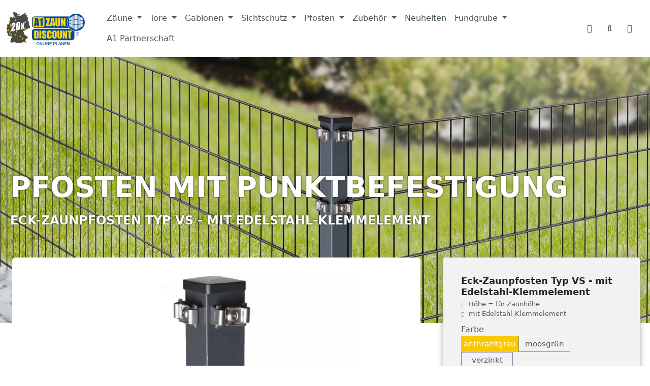

--- FILE ---
content_type: text/html; charset=UTF-8
request_url: https://www.a1-zaundiscount.de/Eck-Zaunpfosten-Typ-VS-mit-Edelstahl-Klemmelement/ZP13QVSEB7016
body_size: 75335
content:
<!DOCTYPE html>
<html lang="de-DE"
      itemscope="itemscope"
      itemtype="https://schema.org/WebPage">


    
                            
    <head>
                                    <meta charset="utf-8">
            
                            <meta name="viewport"
                      content="width=device-width, initial-scale=1, shrink-to-fit=no">
            
                            <meta name="author"
                      content="">
                <meta name="robots"
                      content="index,follow">
                <meta name="revisit-after"
                      content="15 days">
                <meta name="keywords"
                      content="">
                <meta name="description"
                      content="Technische Daten:&amp;nbsp;&amp;nbsp;&amp;nbsp;&amp;nbsp;&amp;nbsp;&amp;nbsp;&amp;nbsp;&amp;nbsp;&amp;nbsp;&amp;nbsp;&amp;nbsp;&amp;nbsp;&amp;nbsp;&amp;nbsp; Längen: von 1300 mm - 2600 mm&amp;nbsp;&amp;nbsp;&amp;nbsp;&amp;nbsp;&amp;nbsp;&amp;nbsp;&amp;nbsp;&amp;nbsp;&amp;nbsp;&amp;nbsp;&amp;nbsp;&amp;nbsp;&amp;nbsp;&amp;nbsp; Stahl feuerververzinkt (nach DIN1461)…">
            
                <meta property="og:type"
          content="product">
    <meta property="og:site_name"
          content="A1 ZAUNDISCOUNT">
    <meta property="og:url"
          content="https://www.a1-zaundiscount.de/Eck-Zaunpfosten-Typ-VS-mit-Edelstahl-Klemmelement/ZP13QVSEB7016">
    <meta property="og:title"
          content="Eck-Zaunpfosten Typ VS - mit Edelstahl-Klemmelement | anthrazitgrau | 830 mm | ZP13QVSEB7016">

    <meta property="og:description"
          content="Technische Daten:&amp;nbsp;&amp;nbsp;&amp;nbsp;&amp;nbsp;&amp;nbsp;&amp;nbsp;&amp;nbsp;&amp;nbsp;&amp;nbsp;&amp;nbsp;&amp;nbsp;&amp;nbsp;&amp;nbsp;&amp;nbsp; Längen: von 1300 mm - 2600 mm&amp;nbsp;&amp;nbsp;&amp;nbsp;&amp;nbsp;&amp;nbsp;&amp;nbsp;&amp;nbsp;&amp;nbsp;&amp;nbsp;&amp;nbsp;&amp;nbsp;&amp;nbsp;&amp;nbsp;&amp;nbsp; Stahl feuerververzinkt (nach DIN1461)…">
    <meta property="og:image"
          content="https://www.a1-zaundiscount.de/media/75/34/81/1644908243/qpmse-header.webp?ts=1749720684">

            <meta property="product:brand"
              content=" AOS Stahl">
    
                        <meta property="product:price:amount"
          content="33.61">
    <meta property="product:price:currency"
          content="EUR">
    <meta property="product:product_link"
          content="https://www.a1-zaundiscount.de/Eck-Zaunpfosten-Typ-VS-mit-Edelstahl-Klemmelement/ZP13QVSEB7016">

    <meta name="twitter:card"
          content="product">
    <meta name="twitter:site"
          content="A1 ZAUNDISCOUNT">
    <meta name="twitter:title"
          content="Eck-Zaunpfosten Typ VS - mit Edelstahl-Klemmelement | anthrazitgrau | 830 mm | ZP13QVSEB7016">
    <meta name="twitter:description"
          content="Technische Daten:&amp;nbsp;&amp;nbsp;&amp;nbsp;&amp;nbsp;&amp;nbsp;&amp;nbsp;&amp;nbsp;&amp;nbsp;&amp;nbsp;&amp;nbsp;&amp;nbsp;&amp;nbsp;&amp;nbsp;&amp;nbsp; Längen: von 1300 mm - 2600 mm&amp;nbsp;&amp;nbsp;&amp;nbsp;&amp;nbsp;&amp;nbsp;&amp;nbsp;&amp;nbsp;&amp;nbsp;&amp;nbsp;&amp;nbsp;&amp;nbsp;&amp;nbsp;&amp;nbsp;&amp;nbsp; Stahl feuerververzinkt (nach DIN1461)…">
    <meta name="twitter:image"
          content="https://www.a1-zaundiscount.de/media/75/34/81/1644908243/qpmse-header.webp?ts=1749720684">

                            <meta itemprop="copyrightHolder"
                      content="A1 ZAUNDISCOUNT">
                <meta itemprop="copyrightYear"
                      content="">
                <meta itemprop="isFamilyFriendly"
                      content="false">
                <meta itemprop="image"
                      content="https://www.a1-zaundiscount.de/media/70/20/06/1636469724/logo.png?ts=1767869263">
            
                                            <meta name="theme-color"
                      content="#fff">
                            
                                                
                    <link rel="icon" href="https://www.a1-zaundiscount.de/media/9e/0c/b1/1638192920/a1-app-icon.png?ts=1638192920">
        
                            
            
    
    <link rel="canonical" href="https://www.a1-zaundiscount.de/Eck-Zaunpfosten-Typ-VS-mit-Edelstahl-Klemmelement/ZP13QVSEB7016">

                    <title itemprop="name">
                    Eck-Zaunpfosten Typ VS - mit Edelstahl-Klemmelement | anthrazitgrau | 830 mm | ZP13QVSEB7016            </title>
        
                                                                            <link rel="stylesheet"
                      href="https://www.a1-zaundiscount.de/theme/b0a35d5e07c517d36ebb4a0a5437e375/css/all.css?1768920873">
                                    

                        
    <script>
        window.features = JSON.parse('\u007B\u0022V6_5_0_0\u0022\u003Atrue,\u0022v6.5.0.0\u0022\u003Atrue,\u0022V6_6_0_0\u0022\u003Atrue,\u0022v6.6.0.0\u0022\u003Atrue,\u0022V6_7_0_0\u0022\u003Atrue,\u0022v6.7.0.0\u0022\u003Atrue,\u0022V6_8_0_0\u0022\u003Afalse,\u0022v6.8.0.0\u0022\u003Afalse,\u0022DISABLE_VUE_COMPAT\u0022\u003Atrue,\u0022disable.vue.compat\u0022\u003Atrue,\u0022ACCESSIBILITY_TWEAKS\u0022\u003Atrue,\u0022accessibility.tweaks\u0022\u003Atrue,\u0022TELEMETRY_METRICS\u0022\u003Afalse,\u0022telemetry.metrics\u0022\u003Afalse,\u0022FLOW_EXECUTION_AFTER_BUSINESS_PROCESS\u0022\u003Afalse,\u0022flow.execution.after.business.process\u0022\u003Afalse,\u0022PERFORMANCE_TWEAKS\u0022\u003Afalse,\u0022performance.tweaks\u0022\u003Afalse,\u0022CACHE_CONTEXT_HASH_RULES_OPTIMIZATION\u0022\u003Afalse,\u0022cache.context.hash.rules.optimization\u0022\u003Afalse,\u0022CACHE_REWORK\u0022\u003Afalse,\u0022cache.rework\u0022\u003Afalse,\u0022DEFERRED_CART_ERRORS\u0022\u003Afalse,\u0022deferred.cart.errors\u0022\u003Afalse,\u0022PRODUCT_ANALYTICS\u0022\u003Afalse,\u0022product.analytics\u0022\u003Afalse,\u0022REPEATED_PAYMENT_FINALIZE\u0022\u003Afalse,\u0022repeated.payment.finalize\u0022\u003Afalse,\u0022METEOR_TEXT_EDITOR\u0022\u003Afalse,\u0022meteor.text.editor\u0022\u003Afalse,\u0022SAS_BLOG_ACCESSIBILITY_TWEAKS\u0022\u003Afalse,\u0022sas.blog.accessibility.tweaks\u0022\u003Afalse\u007D');
    </script>
        
   <script>
        !function(e,t){"use strict";"object"==typeof module&&"object"==typeof module.exports?module.exports=e.document?t(e,!0):function(e){if(!e.document)throw new Error("jQuery requires a window with a document");return t(e)}:t(e)}("undefined"!=typeof window?window:this,function(ie,e){"use strict";var oe=[],r=Object.getPrototypeOf,ae=oe.slice,g=oe.flat?function(e){return oe.flat.call(e)}:function(e){return oe.concat.apply([],e)},s=oe.push,se=oe.indexOf,n={},i=n.toString,ue=n.hasOwnProperty,o=ue.toString,a=o.call(Object),le={},v=function(e){return"function"==typeof e&&"number"!=typeof e.nodeType&&"function"!=typeof e.item},y=function(e){return null!=e&&e===e.window},C=ie.document,u={type:!0,src:!0,nonce:!0,noModule:!0};function m(e,t,n){var r,i,o=(n=n||C).createElement("script");if(o.text=e,t)for(r in u)(i=t[r]||t.getAttribute&&t.getAttribute(r))&&o.setAttribute(r,i);n.head.appendChild(o).parentNode.removeChild(o)}function x(e){return null==e?e+"":"object"==typeof e||"function"==typeof e?n[i.call(e)]||"object":typeof e}var t="3.7.1",l=/HTML$/i,ce=function(e,t){return new ce.fn.init(e,t)};function c(e){var t=!!e&&"length"in e&&e.length,n=x(e);return!v(e)&&!y(e)&&("array"===n||0===t||"number"==typeof t&&0<t&&t-1 in e)}function fe(e,t){return e.nodeName&&e.nodeName.toLowerCase()===t.toLowerCase()}ce.fn=ce.prototype={jquery:t,constructor:ce,length:0,toArray:function(){return ae.call(this)},get:function(e){return null==e?ae.call(this):e<0?this[e+this.length]:this[e]},pushStack:function(e){var t=ce.merge(this.constructor(),e);return t.prevObject=this,t},each:function(e){return ce.each(this,e)},map:function(n){return this.pushStack(ce.map(this,function(e,t){return n.call(e,t,e)}))},slice:function(){return this.pushStack(ae.apply(this,arguments))},first:function(){return this.eq(0)},last:function(){return this.eq(-1)},even:function(){return this.pushStack(ce.grep(this,function(e,t){return(t+1)%2}))},odd:function(){return this.pushStack(ce.grep(this,function(e,t){return t%2}))},eq:function(e){var t=this.length,n=+e+(e<0?t:0);return this.pushStack(0<=n&&n<t?[this[n]]:[])},end:function(){return this.prevObject||this.constructor()},push:s,sort:oe.sort,splice:oe.splice},ce.extend=ce.fn.extend=function(){var e,t,n,r,i,o,a=arguments[0]||{},s=1,u=arguments.length,l=!1;for("boolean"==typeof a&&(l=a,a=arguments[s]||{},s++),"object"==typeof a||v(a)||(a={}),s===u&&(a=this,s--);s<u;s++)if(null!=(e=arguments[s]))for(t in e)r=e[t],"__proto__"!==t&&a!==r&&(l&&r&&(ce.isPlainObject(r)||(i=Array.isArray(r)))?(n=a[t],o=i&&!Array.isArray(n)?[]:i||ce.isPlainObject(n)?n:{},i=!1,a[t]=ce.extend(l,o,r)):void 0!==r&&(a[t]=r));return a},ce.extend({expando:"jQuery"+(t+Math.random()).replace(/\D/g,""),isReady:!0,error:function(e){throw new Error(e)},noop:function(){},isPlainObject:function(e){var t,n;return!(!e||"[object Object]"!==i.call(e))&&(!(t=r(e))||"function"==typeof(n=ue.call(t,"constructor")&&t.constructor)&&o.call(n)===a)},isEmptyObject:function(e){var t;for(t in e)return!1;return!0},globalEval:function(e,t,n){m(e,{nonce:t&&t.nonce},n)},each:function(e,t){var n,r=0;if(c(e)){for(n=e.length;r<n;r++)if(!1===t.call(e[r],r,e[r]))break}else for(r in e)if(!1===t.call(e[r],r,e[r]))break;return e},text:function(e){var t,n="",r=0,i=e.nodeType;if(!i)while(t=e[r++])n+=ce.text(t);return 1===i||11===i?e.textContent:9===i?e.documentElement.textContent:3===i||4===i?e.nodeValue:n},makeArray:function(e,t){var n=t||[];return null!=e&&(c(Object(e))?ce.merge(n,"string"==typeof e?[e]:e):s.call(n,e)),n},inArray:function(e,t,n){return null==t?-1:se.call(t,e,n)},isXMLDoc:function(e){var t=e&&e.namespaceURI,n=e&&(e.ownerDocument||e).documentElement;return!l.test(t||n&&n.nodeName||"HTML")},merge:function(e,t){for(var n=+t.length,r=0,i=e.length;r<n;r++)e[i++]=t[r];return e.length=i,e},grep:function(e,t,n){for(var r=[],i=0,o=e.length,a=!n;i<o;i++)!t(e[i],i)!==a&&r.push(e[i]);return r},map:function(e,t,n){var r,i,o=0,a=[];if(c(e))for(r=e.length;o<r;o++)null!=(i=t(e[o],o,n))&&a.push(i);else for(o in e)null!=(i=t(e[o],o,n))&&a.push(i);return g(a)},guid:1,support:le}),"function"==typeof Symbol&&(ce.fn[Symbol.iterator]=oe[Symbol.iterator]),ce.each("Boolean Number String Function Array Date RegExp Object Error Symbol".split(" "),function(e,t){n["[object "+t+"]"]=t.toLowerCase()});var pe=oe.pop,de=oe.sort,he=oe.splice,ge="[\\x20\\t\\r\\n\\f]",ve=new RegExp("^"+ge+"+|((?:^|[^\\\\])(?:\\\\.)*)"+ge+"+$","g");ce.contains=function(e,t){var n=t&&t.parentNode;return e===n||!(!n||1!==n.nodeType||!(e.contains?e.contains(n):e.compareDocumentPosition&&16&e.compareDocumentPosition(n)))};var f=/([\0-\x1f\x7f]|^-?\d)|^-$|[^\x80-\uFFFF\w-]/g;function p(e,t){return t?"\0"===e?"\ufffd":e.slice(0,-1)+"\\"+e.charCodeAt(e.length-1).toString(16)+" ":"\\"+e}ce.escapeSelector=function(e){return(e+"").replace(f,p)};var ye=C,me=s;!function(){var e,b,w,o,a,T,r,C,d,i,k=me,S=ce.expando,E=0,n=0,s=W(),c=W(),u=W(),h=W(),l=function(e,t){return e===t&&(a=!0),0},f="checked|selected|async|autofocus|autoplay|controls|defer|disabled|hidden|ismap|loop|multiple|open|readonly|required|scoped",t="(?:\\\\[\\da-fA-F]{1,6}"+ge+"?|\\\\[^\\r\\n\\f]|[\\w-]|[^\0-\\x7f])+",p="\\["+ge+"*("+t+")(?:"+ge+"*([*^$|!~]?=)"+ge+"*(?:'((?:\\\\.|[^\\\\'])*)'|\"((?:\\\\.|[^\\\\\"])*)\"|("+t+"))|)"+ge+"*\\]",g=":("+t+")(?:\\((('((?:\\\\.|[^\\\\'])*)'|\"((?:\\\\.|[^\\\\\"])*)\")|((?:\\\\.|[^\\\\()[\\]]|"+p+")*)|.*)\\)|)",v=new RegExp(ge+"+","g"),y=new RegExp("^"+ge+"*,"+ge+"*"),m=new RegExp("^"+ge+"*([>+~]|"+ge+")"+ge+"*"),x=new RegExp(ge+"|>"),j=new RegExp(g),A=new RegExp("^"+t+"$"),D={ID:new RegExp("^#("+t+")"),CLASS:new RegExp("^\\.("+t+")"),TAG:new RegExp("^("+t+"|[*])"),ATTR:new RegExp("^"+p),PSEUDO:new RegExp("^"+g),CHILD:new RegExp("^:(only|first|last|nth|nth-last)-(child|of-type)(?:\\("+ge+"*(even|odd|(([+-]|)(\\d*)n|)"+ge+"*(?:([+-]|)"+ge+"*(\\d+)|))"+ge+"*\\)|)","i"),bool:new RegExp("^(?:"+f+")$","i"),needsContext:new RegExp("^"+ge+"*[>+~]|:(even|odd|eq|gt|lt|nth|first|last)(?:\\("+ge+"*((?:-\\d)?\\d*)"+ge+"*\\)|)(?=[^-]|$)","i")},N=/^(?:input|select|textarea|button)$/i,q=/^h\d$/i,L=/^(?:#([\w-]+)|(\w+)|\.([\w-]+))$/,H=/[+~]/,O=new RegExp("\\\\[\\da-fA-F]{1,6}"+ge+"?|\\\\([^\\r\\n\\f])","g"),P=function(e,t){var n="0x"+e.slice(1)-65536;return t||(n<0?String.fromCharCode(n+65536):String.fromCharCode(n>>10|55296,1023&n|56320))},M=function(){V()},R=J(function(e){return!0===e.disabled&&fe(e,"fieldset")},{dir:"parentNode",next:"legend"});try{k.apply(oe=ae.call(ye.childNodes),ye.childNodes),oe[ye.childNodes.length].nodeType}catch(e){k={apply:function(e,t){me.apply(e,ae.call(t))},call:function(e){me.apply(e,ae.call(arguments,1))}}}function I(t,e,n,r){var i,o,a,s,u,l,c,f=e&&e.ownerDocument,p=e?e.nodeType:9;if(n=n||[],"string"!=typeof t||!t||1!==p&&9!==p&&11!==p)return n;if(!r&&(V(e),e=e||T,C)){if(11!==p&&(u=L.exec(t)))if(i=u[1]){if(9===p){if(!(a=e.getElementById(i)))return n;if(a.id===i)return k.call(n,a),n}else if(f&&(a=f.getElementById(i))&&I.contains(e,a)&&a.id===i)return k.call(n,a),n}else{if(u[2])return k.apply(n,e.getElementsByTagName(t)),n;if((i=u[3])&&e.getElementsByClassName)return k.apply(n,e.getElementsByClassName(i)),n}if(!(h[t+" "]||d&&d.test(t))){if(c=t,f=e,1===p&&(x.test(t)||m.test(t))){(f=H.test(t)&&U(e.parentNode)||e)==e&&le.scope||((s=e.getAttribute("id"))?s=ce.escapeSelector(s):e.setAttribute("id",s=S)),o=(l=Y(t)).length;while(o--)l[o]=(s?"#"+s:":scope")+" "+Q(l[o]);c=l.join(",")}try{return k.apply(n,f.querySelectorAll(c)),n}catch(e){h(t,!0)}finally{s===S&&e.removeAttribute("id")}}}return re(t.replace(ve,"$1"),e,n,r)}function W(){var r=[];return function e(t,n){return r.push(t+" ")>b.cacheLength&&delete e[r.shift()],e[t+" "]=n}}function F(e){return e[S]=!0,e}function $(e){var t=T.createElement("fieldset");try{return!!e(t)}catch(e){return!1}finally{t.parentNode&&t.parentNode.removeChild(t),t=null}}function B(t){return function(e){return fe(e,"input")&&e.type===t}}function _(t){return function(e){return(fe(e,"input")||fe(e,"button"))&&e.type===t}}function z(t){return function(e){return"form"in e?e.parentNode&&!1===e.disabled?"label"in e?"label"in e.parentNode?e.parentNode.disabled===t:e.disabled===t:e.isDisabled===t||e.isDisabled!==!t&&R(e)===t:e.disabled===t:"label"in e&&e.disabled===t}}function X(a){return F(function(o){return o=+o,F(function(e,t){var n,r=a([],e.length,o),i=r.length;while(i--)e[n=r[i]]&&(e[n]=!(t[n]=e[n]))})})}function U(e){return e&&"undefined"!=typeof e.getElementsByTagName&&e}function V(e){var t,n=e?e.ownerDocument||e:ye;return n!=T&&9===n.nodeType&&n.documentElement&&(r=(T=n).documentElement,C=!ce.isXMLDoc(T),i=r.matches||r.webkitMatchesSelector||r.msMatchesSelector,r.msMatchesSelector&&ye!=T&&(t=T.defaultView)&&t.top!==t&&t.addEventListener("unload",M),le.getById=$(function(e){return r.appendChild(e).id=ce.expando,!T.getElementsByName||!T.getElementsByName(ce.expando).length}),le.disconnectedMatch=$(function(e){return i.call(e,"*")}),le.scope=$(function(){return T.querySelectorAll(":scope")}),le.cssHas=$(function(){try{return T.querySelector(":has(*,:jqfake)"),!1}catch(e){return!0}}),le.getById?(b.filter.ID=function(e){var t=e.replace(O,P);return function(e){return e.getAttribute("id")===t}},b.find.ID=function(e,t){if("undefined"!=typeof t.getElementById&&C){var n=t.getElementById(e);return n?[n]:[]}}):(b.filter.ID=function(e){var n=e.replace(O,P);return function(e){var t="undefined"!=typeof e.getAttributeNode&&e.getAttributeNode("id");return t&&t.value===n}},b.find.ID=function(e,t){if("undefined"!=typeof t.getElementById&&C){var n,r,i,o=t.getElementById(e);if(o){if((n=o.getAttributeNode("id"))&&n.value===e)return[o];i=t.getElementsByName(e),r=0;while(o=i[r++])if((n=o.getAttributeNode("id"))&&n.value===e)return[o]}return[]}}),b.find.TAG=function(e,t){return"undefined"!=typeof t.getElementsByTagName?t.getElementsByTagName(e):t.querySelectorAll(e)},b.find.CLASS=function(e,t){if("undefined"!=typeof t.getElementsByClassName&&C)return t.getElementsByClassName(e)},d=[],$(function(e){var t;r.appendChild(e).innerHTML="<a id='"+S+"' href='' disabled='disabled'></a><select id='"+S+"-\r\\' disabled='disabled'><option selected=''></option></select>",e.querySelectorAll("[selected]").length||d.push("\\["+ge+"*(?:value|"+f+")"),e.querySelectorAll("[id~="+S+"-]").length||d.push("~="),e.querySelectorAll("a#"+S+"+*").length||d.push(".#.+[+~]"),e.querySelectorAll(":checked").length||d.push(":checked"),(t=T.createElement("input")).setAttribute("type","hidden"),e.appendChild(t).setAttribute("name","D"),r.appendChild(e).disabled=!0,2!==e.querySelectorAll(":disabled").length&&d.push(":enabled",":disabled"),(t=T.createElement("input")).setAttribute("name",""),e.appendChild(t),e.querySelectorAll("[name='']").length||d.push("\\["+ge+"*name"+ge+"*="+ge+"*(?:''|\"\")")}),le.cssHas||d.push(":has"),d=d.length&&new RegExp(d.join("|")),l=function(e,t){if(e===t)return a=!0,0;var n=!e.compareDocumentPosition-!t.compareDocumentPosition;return n||(1&(n=(e.ownerDocument||e)==(t.ownerDocument||t)?e.compareDocumentPosition(t):1)||!le.sortDetached&&t.compareDocumentPosition(e)===n?e===T||e.ownerDocument==ye&&I.contains(ye,e)?-1:t===T||t.ownerDocument==ye&&I.contains(ye,t)?1:o?se.call(o,e)-se.call(o,t):0:4&n?-1:1)}),T}for(e in I.matches=function(e,t){return I(e,null,null,t)},I.matchesSelector=function(e,t){if(V(e),C&&!h[t+" "]&&(!d||!d.test(t)))try{var n=i.call(e,t);if(n||le.disconnectedMatch||e.document&&11!==e.document.nodeType)return n}catch(e){h(t,!0)}return 0<I(t,T,null,[e]).length},I.contains=function(e,t){return(e.ownerDocument||e)!=T&&V(e),ce.contains(e,t)},I.attr=function(e,t){(e.ownerDocument||e)!=T&&V(e);var n=b.attrHandle[t.toLowerCase()],r=n&&ue.call(b.attrHandle,t.toLowerCase())?n(e,t,!C):void 0;return void 0!==r?r:e.getAttribute(t)},I.error=function(e){throw new Error("Syntax error, unrecognized expression: "+e)},ce.uniqueSort=function(e){var t,n=[],r=0,i=0;if(a=!le.sortStable,o=!le.sortStable&&ae.call(e,0),de.call(e,l),a){while(t=e[i++])t===e[i]&&(r=n.push(i));while(r--)he.call(e,n[r],1)}return o=null,e},ce.fn.uniqueSort=function(){return this.pushStack(ce.uniqueSort(ae.apply(this)))},(b=ce.expr={cacheLength:50,createPseudo:F,match:D,attrHandle:{},find:{},relative:{">":{dir:"parentNode",first:!0}," ":{dir:"parentNode"},"+":{dir:"previousSibling",first:!0},"~":{dir:"previousSibling"}},preFilter:{ATTR:function(e){return e[1]=e[1].replace(O,P),e[3]=(e[3]||e[4]||e[5]||"").replace(O,P),"~="===e[2]&&(e[3]=" "+e[3]+" "),e.slice(0,4)},CHILD:function(e){return e[1]=e[1].toLowerCase(),"nth"===e[1].slice(0,3)?(e[3]||I.error(e[0]),e[4]=+(e[4]?e[5]+(e[6]||1):2*("even"===e[3]||"odd"===e[3])),e[5]=+(e[7]+e[8]||"odd"===e[3])):e[3]&&I.error(e[0]),e},PSEUDO:function(e){var t,n=!e[6]&&e[2];return D.CHILD.test(e[0])?null:(e[3]?e[2]=e[4]||e[5]||"":n&&j.test(n)&&(t=Y(n,!0))&&(t=n.indexOf(")",n.length-t)-n.length)&&(e[0]=e[0].slice(0,t),e[2]=n.slice(0,t)),e.slice(0,3))}},filter:{TAG:function(e){var t=e.replace(O,P).toLowerCase();return"*"===e?function(){return!0}:function(e){return fe(e,t)}},CLASS:function(e){var t=s[e+" "];return t||(t=new RegExp("(^|"+ge+")"+e+"("+ge+"|$)"))&&s(e,function(e){return t.test("string"==typeof e.className&&e.className||"undefined"!=typeof e.getAttribute&&e.getAttribute("class")||"")})},ATTR:function(n,r,i){return function(e){var t=I.attr(e,n);return null==t?"!="===r:!r||(t+="","="===r?t===i:"!="===r?t!==i:"^="===r?i&&0===t.indexOf(i):"*="===r?i&&-1<t.indexOf(i):"$="===r?i&&t.slice(-i.length)===i:"~="===r?-1<(" "+t.replace(v," ")+" ").indexOf(i):"|="===r&&(t===i||t.slice(0,i.length+1)===i+"-"))}},CHILD:function(d,e,t,h,g){var v="nth"!==d.slice(0,3),y="last"!==d.slice(-4),m="of-type"===e;return 1===h&&0===g?function(e){return!!e.parentNode}:function(e,t,n){var r,i,o,a,s,u=v!==y?"nextSibling":"previousSibling",l=e.parentNode,c=m&&e.nodeName.toLowerCase(),f=!n&&!m,p=!1;if(l){if(v){while(u){o=e;while(o=o[u])if(m?fe(o,c):1===o.nodeType)return!1;s=u="only"===d&&!s&&"nextSibling"}return!0}if(s=[y?l.firstChild:l.lastChild],y&&f){p=(a=(r=(i=l[S]||(l[S]={}))[d]||[])[0]===E&&r[1])&&r[2],o=a&&l.childNodes[a];while(o=++a&&o&&o[u]||(p=a=0)||s.pop())if(1===o.nodeType&&++p&&o===e){i[d]=[E,a,p];break}}else if(f&&(p=a=(r=(i=e[S]||(e[S]={}))[d]||[])[0]===E&&r[1]),!1===p)while(o=++a&&o&&o[u]||(p=a=0)||s.pop())if((m?fe(o,c):1===o.nodeType)&&++p&&(f&&((i=o[S]||(o[S]={}))[d]=[E,p]),o===e))break;return(p-=g)===h||p%h==0&&0<=p/h}}},PSEUDO:function(e,o){var t,a=b.pseudos[e]||b.setFilters[e.toLowerCase()]||I.error("unsupported pseudo: "+e);return a[S]?a(o):1<a.length?(t=[e,e,"",o],b.setFilters.hasOwnProperty(e.toLowerCase())?F(function(e,t){var n,r=a(e,o),i=r.length;while(i--)e[n=se.call(e,r[i])]=!(t[n]=r[i])}):function(e){return a(e,0,t)}):a}},pseudos:{not:F(function(e){var r=[],i=[],s=ne(e.replace(ve,"$1"));return s[S]?F(function(e,t,n,r){var i,o=s(e,null,r,[]),a=e.length;while(a--)(i=o[a])&&(e[a]=!(t[a]=i))}):function(e,t,n){return r[0]=e,s(r,null,n,i),r[0]=null,!i.pop()}}),has:F(function(t){return function(e){return 0<I(t,e).length}}),contains:F(function(t){return t=t.replace(O,P),function(e){return-1<(e.textContent||ce.text(e)).indexOf(t)}}),lang:F(function(n){return A.test(n||"")||I.error("unsupported lang: "+n),n=n.replace(O,P).toLowerCase(),function(e){var t;do{if(t=C?e.lang:e.getAttribute("xml:lang")||e.getAttribute("lang"))return(t=t.toLowerCase())===n||0===t.indexOf(n+"-")}while((e=e.parentNode)&&1===e.nodeType);return!1}}),target:function(e){var t=ie.location&&ie.location.hash;return t&&t.slice(1)===e.id},root:function(e){return e===r},focus:function(e){return e===function(){try{return T.activeElement}catch(e){}}()&&T.hasFocus()&&!!(e.type||e.href||~e.tabIndex)},enabled:z(!1),disabled:z(!0),checked:function(e){return fe(e,"input")&&!!e.checked||fe(e,"option")&&!!e.selected},selected:function(e){return e.parentNode&&e.parentNode.selectedIndex,!0===e.selected},empty:function(e){for(e=e.firstChild;e;e=e.nextSibling)if(e.nodeType<6)return!1;return!0},parent:function(e){return!b.pseudos.empty(e)},header:function(e){return q.test(e.nodeName)},input:function(e){return N.test(e.nodeName)},button:function(e){return fe(e,"input")&&"button"===e.type||fe(e,"button")},text:function(e){var t;return fe(e,"input")&&"text"===e.type&&(null==(t=e.getAttribute("type"))||"text"===t.toLowerCase())},first:X(function(){return[0]}),last:X(function(e,t){return[t-1]}),eq:X(function(e,t,n){return[n<0?n+t:n]}),even:X(function(e,t){for(var n=0;n<t;n+=2)e.push(n);return e}),odd:X(function(e,t){for(var n=1;n<t;n+=2)e.push(n);return e}),lt:X(function(e,t,n){var r;for(r=n<0?n+t:t<n?t:n;0<=--r;)e.push(r);return e}),gt:X(function(e,t,n){for(var r=n<0?n+t:n;++r<t;)e.push(r);return e})}}).pseudos.nth=b.pseudos.eq,{radio:!0,checkbox:!0,file:!0,password:!0,image:!0})b.pseudos[e]=B(e);for(e in{submit:!0,reset:!0})b.pseudos[e]=_(e);function G(){}function Y(e,t){var n,r,i,o,a,s,u,l=c[e+" "];if(l)return t?0:l.slice(0);a=e,s=[],u=b.preFilter;while(a){for(o in n&&!(r=y.exec(a))||(r&&(a=a.slice(r[0].length)||a),s.push(i=[])),n=!1,(r=m.exec(a))&&(n=r.shift(),i.push({value:n,type:r[0].replace(ve," ")}),a=a.slice(n.length)),b.filter)!(r=D[o].exec(a))||u[o]&&!(r=u[o](r))||(n=r.shift(),i.push({value:n,type:o,matches:r}),a=a.slice(n.length));if(!n)break}return t?a.length:a?I.error(e):c(e,s).slice(0)}function Q(e){for(var t=0,n=e.length,r="";t<n;t++)r+=e[t].value;return r}function J(a,e,t){var s=e.dir,u=e.next,l=u||s,c=t&&"parentNode"===l,f=n++;return e.first?function(e,t,n){while(e=e[s])if(1===e.nodeType||c)return a(e,t,n);return!1}:function(e,t,n){var r,i,o=[E,f];if(n){while(e=e[s])if((1===e.nodeType||c)&&a(e,t,n))return!0}else while(e=e[s])if(1===e.nodeType||c)if(i=e[S]||(e[S]={}),u&&fe(e,u))e=e[s]||e;else{if((r=i[l])&&r[0]===E&&r[1]===f)return o[2]=r[2];if((i[l]=o)[2]=a(e,t,n))return!0}return!1}}function K(i){return 1<i.length?function(e,t,n){var r=i.length;while(r--)if(!i[r](e,t,n))return!1;return!0}:i[0]}function Z(e,t,n,r,i){for(var o,a=[],s=0,u=e.length,l=null!=t;s<u;s++)(o=e[s])&&(n&&!n(o,r,i)||(a.push(o),l&&t.push(s)));return a}function ee(d,h,g,v,y,e){return v&&!v[S]&&(v=ee(v)),y&&!y[S]&&(y=ee(y,e)),F(function(e,t,n,r){var i,o,a,s,u=[],l=[],c=t.length,f=e||function(e,t,n){for(var r=0,i=t.length;r<i;r++)I(e,t[r],n);return n}(h||"*",n.nodeType?[n]:n,[]),p=!d||!e&&h?f:Z(f,u,d,n,r);if(g?g(p,s=y||(e?d:c||v)?[]:t,n,r):s=p,v){i=Z(s,l),v(i,[],n,r),o=i.length;while(o--)(a=i[o])&&(s[l[o]]=!(p[l[o]]=a))}if(e){if(y||d){if(y){i=[],o=s.length;while(o--)(a=s[o])&&i.push(p[o]=a);y(null,s=[],i,r)}o=s.length;while(o--)(a=s[o])&&-1<(i=y?se.call(e,a):u[o])&&(e[i]=!(t[i]=a))}}else s=Z(s===t?s.splice(c,s.length):s),y?y(null,t,s,r):k.apply(t,s)})}function te(e){for(var i,t,n,r=e.length,o=b.relative[e[0].type],a=o||b.relative[" "],s=o?1:0,u=J(function(e){return e===i},a,!0),l=J(function(e){return-1<se.call(i,e)},a,!0),c=[function(e,t,n){var r=!o&&(n||t!=w)||((i=t).nodeType?u(e,t,n):l(e,t,n));return i=null,r}];s<r;s++)if(t=b.relative[e[s].type])c=[J(K(c),t)];else{if((t=b.filter[e[s].type].apply(null,e[s].matches))[S]){for(n=++s;n<r;n++)if(b.relative[e[n].type])break;return ee(1<s&&K(c),1<s&&Q(e.slice(0,s-1).concat({value:" "===e[s-2].type?"*":""})).replace(ve,"$1"),t,s<n&&te(e.slice(s,n)),n<r&&te(e=e.slice(n)),n<r&&Q(e))}c.push(t)}return K(c)}function ne(e,t){var n,v,y,m,x,r,i=[],o=[],a=u[e+" "];if(!a){t||(t=Y(e)),n=t.length;while(n--)(a=te(t[n]))[S]?i.push(a):o.push(a);(a=u(e,(v=o,m=0<(y=i).length,x=0<v.length,r=function(e,t,n,r,i){var o,a,s,u=0,l="0",c=e&&[],f=[],p=w,d=e||x&&b.find.TAG("*",i),h=E+=null==p?1:Math.random()||.1,g=d.length;for(i&&(w=t==T||t||i);l!==g&&null!=(o=d[l]);l++){if(x&&o){a=0,t||o.ownerDocument==T||(V(o),n=!C);while(s=v[a++])if(s(o,t||T,n)){k.call(r,o);break}i&&(E=h)}m&&((o=!s&&o)&&u--,e&&c.push(o))}if(u+=l,m&&l!==u){a=0;while(s=y[a++])s(c,f,t,n);if(e){if(0<u)while(l--)c[l]||f[l]||(f[l]=pe.call(r));f=Z(f)}k.apply(r,f),i&&!e&&0<f.length&&1<u+y.length&&ce.uniqueSort(r)}return i&&(E=h,w=p),c},m?F(r):r))).selector=e}return a}function re(e,t,n,r){var i,o,a,s,u,l="function"==typeof e&&e,c=!r&&Y(e=l.selector||e);if(n=n||[],1===c.length){if(2<(o=c[0]=c[0].slice(0)).length&&"ID"===(a=o[0]).type&&9===t.nodeType&&C&&b.relative[o[1].type]){if(!(t=(b.find.ID(a.matches[0].replace(O,P),t)||[])[0]))return n;l&&(t=t.parentNode),e=e.slice(o.shift().value.length)}i=D.needsContext.test(e)?0:o.length;while(i--){if(a=o[i],b.relative[s=a.type])break;if((u=b.find[s])&&(r=u(a.matches[0].replace(O,P),H.test(o[0].type)&&U(t.parentNode)||t))){if(o.splice(i,1),!(e=r.length&&Q(o)))return k.apply(n,r),n;break}}}return(l||ne(e,c))(r,t,!C,n,!t||H.test(e)&&U(t.parentNode)||t),n}G.prototype=b.filters=b.pseudos,b.setFilters=new G,le.sortStable=S.split("").sort(l).join("")===S,V(),le.sortDetached=$(function(e){return 1&e.compareDocumentPosition(T.createElement("fieldset"))}),ce.find=I,ce.expr[":"]=ce.expr.pseudos,ce.unique=ce.uniqueSort,I.compile=ne,I.select=re,I.setDocument=V,I.tokenize=Y,I.escape=ce.escapeSelector,I.getText=ce.text,I.isXML=ce.isXMLDoc,I.selectors=ce.expr,I.support=ce.support,I.uniqueSort=ce.uniqueSort}();var d=function(e,t,n){var r=[],i=void 0!==n;while((e=e[t])&&9!==e.nodeType)if(1===e.nodeType){if(i&&ce(e).is(n))break;r.push(e)}return r},h=function(e,t){for(var n=[];e;e=e.nextSibling)1===e.nodeType&&e!==t&&n.push(e);return n},b=ce.expr.match.needsContext,w=/^<([a-z][^\/\0>:\x20\t\r\n\f]*)[\x20\t\r\n\f]*\/?>(?:<\/\1>|)$/i;function T(e,n,r){return v(n)?ce.grep(e,function(e,t){return!!n.call(e,t,e)!==r}):n.nodeType?ce.grep(e,function(e){return e===n!==r}):"string"!=typeof n?ce.grep(e,function(e){return-1<se.call(n,e)!==r}):ce.filter(n,e,r)}ce.filter=function(e,t,n){var r=t[0];return n&&(e=":not("+e+")"),1===t.length&&1===r.nodeType?ce.find.matchesSelector(r,e)?[r]:[]:ce.find.matches(e,ce.grep(t,function(e){return 1===e.nodeType}))},ce.fn.extend({find:function(e){var t,n,r=this.length,i=this;if("string"!=typeof e)return this.pushStack(ce(e).filter(function(){for(t=0;t<r;t++)if(ce.contains(i[t],this))return!0}));for(n=this.pushStack([]),t=0;t<r;t++)ce.find(e,i[t],n);return 1<r?ce.uniqueSort(n):n},filter:function(e){return this.pushStack(T(this,e||[],!1))},not:function(e){return this.pushStack(T(this,e||[],!0))},is:function(e){return!!T(this,"string"==typeof e&&b.test(e)?ce(e):e||[],!1).length}});var k,S=/^(?:\s*(<[\w\W]+>)[^>]*|#([\w-]+))$/;(ce.fn.init=function(e,t,n){var r,i;if(!e)return this;if(n=n||k,"string"==typeof e){if(!(r="<"===e[0]&&">"===e[e.length-1]&&3<=e.length?[null,e,null]:S.exec(e))||!r[1]&&t)return!t||t.jquery?(t||n).find(e):this.constructor(t).find(e);if(r[1]){if(t=t instanceof ce?t[0]:t,ce.merge(this,ce.parseHTML(r[1],t&&t.nodeType?t.ownerDocument||t:C,!0)),w.test(r[1])&&ce.isPlainObject(t))for(r in t)v(this[r])?this[r](t[r]):this.attr(r,t[r]);return this}return(i=C.getElementById(r[2]))&&(this[0]=i,this.length=1),this}return e.nodeType?(this[0]=e,this.length=1,this):v(e)?void 0!==n.ready?n.ready(e):e(ce):ce.makeArray(e,this)}).prototype=ce.fn,k=ce(C);var E=/^(?:parents|prev(?:Until|All))/,j={children:!0,contents:!0,next:!0,prev:!0};function A(e,t){while((e=e[t])&&1!==e.nodeType);return e}ce.fn.extend({has:function(e){var t=ce(e,this),n=t.length;return this.filter(function(){for(var e=0;e<n;e++)if(ce.contains(this,t[e]))return!0})},closest:function(e,t){var n,r=0,i=this.length,o=[],a="string"!=typeof e&&ce(e);if(!b.test(e))for(;r<i;r++)for(n=this[r];n&&n!==t;n=n.parentNode)if(n.nodeType<11&&(a?-1<a.index(n):1===n.nodeType&&ce.find.matchesSelector(n,e))){o.push(n);break}return this.pushStack(1<o.length?ce.uniqueSort(o):o)},index:function(e){return e?"string"==typeof e?se.call(ce(e),this[0]):se.call(this,e.jquery?e[0]:e):this[0]&&this[0].parentNode?this.first().prevAll().length:-1},add:function(e,t){return this.pushStack(ce.uniqueSort(ce.merge(this.get(),ce(e,t))))},addBack:function(e){return this.add(null==e?this.prevObject:this.prevObject.filter(e))}}),ce.each({parent:function(e){var t=e.parentNode;return t&&11!==t.nodeType?t:null},parents:function(e){return d(e,"parentNode")},parentsUntil:function(e,t,n){return d(e,"parentNode",n)},next:function(e){return A(e,"nextSibling")},prev:function(e){return A(e,"previousSibling")},nextAll:function(e){return d(e,"nextSibling")},prevAll:function(e){return d(e,"previousSibling")},nextUntil:function(e,t,n){return d(e,"nextSibling",n)},prevUntil:function(e,t,n){return d(e,"previousSibling",n)},siblings:function(e){return h((e.parentNode||{}).firstChild,e)},children:function(e){return h(e.firstChild)},contents:function(e){return null!=e.contentDocument&&r(e.contentDocument)?e.contentDocument:(fe(e,"template")&&(e=e.content||e),ce.merge([],e.childNodes))}},function(r,i){ce.fn[r]=function(e,t){var n=ce.map(this,i,e);return"Until"!==r.slice(-5)&&(t=e),t&&"string"==typeof t&&(n=ce.filter(t,n)),1<this.length&&(j[r]||ce.uniqueSort(n),E.test(r)&&n.reverse()),this.pushStack(n)}});var D=/[^\x20\t\r\n\f]+/g;function N(e){return e}function q(e){throw e}function L(e,t,n,r){var i;try{e&&v(i=e.promise)?i.call(e).done(t).fail(n):e&&v(i=e.then)?i.call(e,t,n):t.apply(void 0,[e].slice(r))}catch(e){n.apply(void 0,[e])}}ce.Callbacks=function(r){var e,n;r="string"==typeof r?(e=r,n={},ce.each(e.match(D)||[],function(e,t){n[t]=!0}),n):ce.extend({},r);var i,t,o,a,s=[],u=[],l=-1,c=function(){for(a=a||r.once,o=i=!0;u.length;l=-1){t=u.shift();while(++l<s.length)!1===s[l].apply(t[0],t[1])&&r.stopOnFalse&&(l=s.length,t=!1)}r.memory||(t=!1),i=!1,a&&(s=t?[]:"")},f={add:function(){return s&&(t&&!i&&(l=s.length-1,u.push(t)),function n(e){ce.each(e,function(e,t){v(t)?r.unique&&f.has(t)||s.push(t):t&&t.length&&"string"!==x(t)&&n(t)})}(arguments),t&&!i&&c()),this},remove:function(){return ce.each(arguments,function(e,t){var n;while(-1<(n=ce.inArray(t,s,n)))s.splice(n,1),n<=l&&l--}),this},has:function(e){return e?-1<ce.inArray(e,s):0<s.length},empty:function(){return s&&(s=[]),this},disable:function(){return a=u=[],s=t="",this},disabled:function(){return!s},lock:function(){return a=u=[],t||i||(s=t=""),this},locked:function(){return!!a},fireWith:function(e,t){return a||(t=[e,(t=t||[]).slice?t.slice():t],u.push(t),i||c()),this},fire:function(){return f.fireWith(this,arguments),this},fired:function(){return!!o}};return f},ce.extend({Deferred:function(e){var o=[["notify","progress",ce.Callbacks("memory"),ce.Callbacks("memory"),2],["resolve","done",ce.Callbacks("once memory"),ce.Callbacks("once memory"),0,"resolved"],["reject","fail",ce.Callbacks("once memory"),ce.Callbacks("once memory"),1,"rejected"]],i="pending",a={state:function(){return i},always:function(){return s.done(arguments).fail(arguments),this},"catch":function(e){return a.then(null,e)},pipe:function(){var i=arguments;return ce.Deferred(function(r){ce.each(o,function(e,t){var n=v(i[t[4]])&&i[t[4]];s[t[1]](function(){var e=n&&n.apply(this,arguments);e&&v(e.promise)?e.promise().progress(r.notify).done(r.resolve).fail(r.reject):r[t[0]+"With"](this,n?[e]:arguments)})}),i=null}).promise()},then:function(t,n,r){var u=0;function l(i,o,a,s){return function(){var n=this,r=arguments,e=function(){var e,t;if(!(i<u)){if((e=a.apply(n,r))===o.promise())throw new TypeError("Thenable self-resolution");t=e&&("object"==typeof e||"function"==typeof e)&&e.then,v(t)?s?t.call(e,l(u,o,N,s),l(u,o,q,s)):(u++,t.call(e,l(u,o,N,s),l(u,o,q,s),l(u,o,N,o.notifyWith))):(a!==N&&(n=void 0,r=[e]),(s||o.resolveWith)(n,r))}},t=s?e:function(){try{e()}catch(e){ce.Deferred.exceptionHook&&ce.Deferred.exceptionHook(e,t.error),u<=i+1&&(a!==q&&(n=void 0,r=[e]),o.rejectWith(n,r))}};i?t():(ce.Deferred.getErrorHook?t.error=ce.Deferred.getErrorHook():ce.Deferred.getStackHook&&(t.error=ce.Deferred.getStackHook()),ie.setTimeout(t))}}return ce.Deferred(function(e){o[0][3].add(l(0,e,v(r)?r:N,e.notifyWith)),o[1][3].add(l(0,e,v(t)?t:N)),o[2][3].add(l(0,e,v(n)?n:q))}).promise()},promise:function(e){return null!=e?ce.extend(e,a):a}},s={};return ce.each(o,function(e,t){var n=t[2],r=t[5];a[t[1]]=n.add,r&&n.add(function(){i=r},o[3-e][2].disable,o[3-e][3].disable,o[0][2].lock,o[0][3].lock),n.add(t[3].fire),s[t[0]]=function(){return s[t[0]+"With"](this===s?void 0:this,arguments),this},s[t[0]+"With"]=n.fireWith}),a.promise(s),e&&e.call(s,s),s},when:function(e){var n=arguments.length,t=n,r=Array(t),i=ae.call(arguments),o=ce.Deferred(),a=function(t){return function(e){r[t]=this,i[t]=1<arguments.length?ae.call(arguments):e,--n||o.resolveWith(r,i)}};if(n<=1&&(L(e,o.done(a(t)).resolve,o.reject,!n),"pending"===o.state()||v(i[t]&&i[t].then)))return o.then();while(t--)L(i[t],a(t),o.reject);return o.promise()}});var H=/^(Eval|Internal|Range|Reference|Syntax|Type|URI)Error$/;ce.Deferred.exceptionHook=function(e,t){ie.console&&ie.console.warn&&e&&H.test(e.name)&&ie.console.warn("jQuery.Deferred exception: "+e.message,e.stack,t)},ce.readyException=function(e){ie.setTimeout(function(){throw e})};var O=ce.Deferred();function P(){C.removeEventListener("DOMContentLoaded",P),ie.removeEventListener("load",P),ce.ready()}ce.fn.ready=function(e){return O.then(e)["catch"](function(e){ce.readyException(e)}),this},ce.extend({isReady:!1,readyWait:1,ready:function(e){(!0===e?--ce.readyWait:ce.isReady)||(ce.isReady=!0)!==e&&0<--ce.readyWait||O.resolveWith(C,[ce])}}),ce.ready.then=O.then,"complete"===C.readyState||"loading"!==C.readyState&&!C.documentElement.doScroll?ie.setTimeout(ce.ready):(C.addEventListener("DOMContentLoaded",P),ie.addEventListener("load",P));var M=function(e,t,n,r,i,o,a){var s=0,u=e.length,l=null==n;if("object"===x(n))for(s in i=!0,n)M(e,t,s,n[s],!0,o,a);else if(void 0!==r&&(i=!0,v(r)||(a=!0),l&&(a?(t.call(e,r),t=null):(l=t,t=function(e,t,n){return l.call(ce(e),n)})),t))for(;s<u;s++)t(e[s],n,a?r:r.call(e[s],s,t(e[s],n)));return i?e:l?t.call(e):u?t(e[0],n):o},R=/^-ms-/,I=/-([a-z])/g;function W(e,t){return t.toUpperCase()}function F(e){return e.replace(R,"ms-").replace(I,W)}var $=function(e){return 1===e.nodeType||9===e.nodeType||!+e.nodeType};function B(){this.expando=ce.expando+B.uid++}B.uid=1,B.prototype={cache:function(e){var t=e[this.expando];return t||(t={},$(e)&&(e.nodeType?e[this.expando]=t:Object.defineProperty(e,this.expando,{value:t,configurable:!0}))),t},set:function(e,t,n){var r,i=this.cache(e);if("string"==typeof t)i[F(t)]=n;else for(r in t)i[F(r)]=t[r];return i},get:function(e,t){return void 0===t?this.cache(e):e[this.expando]&&e[this.expando][F(t)]},access:function(e,t,n){return void 0===t||t&&"string"==typeof t&&void 0===n?this.get(e,t):(this.set(e,t,n),void 0!==n?n:t)},remove:function(e,t){var n,r=e[this.expando];if(void 0!==r){if(void 0!==t){n=(t=Array.isArray(t)?t.map(F):(t=F(t))in r?[t]:t.match(D)||[]).length;while(n--)delete r[t[n]]}(void 0===t||ce.isEmptyObject(r))&&(e.nodeType?e[this.expando]=void 0:delete e[this.expando])}},hasData:function(e){var t=e[this.expando];return void 0!==t&&!ce.isEmptyObject(t)}};var _=new B,z=new B,X=/^(?:\{[\w\W]*\}|\[[\w\W]*\])$/,U=/[A-Z]/g;function V(e,t,n){var r,i;if(void 0===n&&1===e.nodeType)if(r="data-"+t.replace(U,"-$&").toLowerCase(),"string"==typeof(n=e.getAttribute(r))){try{n="true"===(i=n)||"false"!==i&&("null"===i?null:i===+i+""?+i:X.test(i)?JSON.parse(i):i)}catch(e){}z.set(e,t,n)}else n=void 0;return n}ce.extend({hasData:function(e){return z.hasData(e)||_.hasData(e)},data:function(e,t,n){return z.access(e,t,n)},removeData:function(e,t){z.remove(e,t)},_data:function(e,t,n){return _.access(e,t,n)},_removeData:function(e,t){_.remove(e,t)}}),ce.fn.extend({data:function(n,e){var t,r,i,o=this[0],a=o&&o.attributes;if(void 0===n){if(this.length&&(i=z.get(o),1===o.nodeType&&!_.get(o,"hasDataAttrs"))){t=a.length;while(t--)a[t]&&0===(r=a[t].name).indexOf("data-")&&(r=F(r.slice(5)),V(o,r,i[r]));_.set(o,"hasDataAttrs",!0)}return i}return"object"==typeof n?this.each(function(){z.set(this,n)}):M(this,function(e){var t;if(o&&void 0===e)return void 0!==(t=z.get(o,n))?t:void 0!==(t=V(o,n))?t:void 0;this.each(function(){z.set(this,n,e)})},null,e,1<arguments.length,null,!0)},removeData:function(e){return this.each(function(){z.remove(this,e)})}}),ce.extend({queue:function(e,t,n){var r;if(e)return t=(t||"fx")+"queue",r=_.get(e,t),n&&(!r||Array.isArray(n)?r=_.access(e,t,ce.makeArray(n)):r.push(n)),r||[]},dequeue:function(e,t){t=t||"fx";var n=ce.queue(e,t),r=n.length,i=n.shift(),o=ce._queueHooks(e,t);"inprogress"===i&&(i=n.shift(),r--),i&&("fx"===t&&n.unshift("inprogress"),delete o.stop,i.call(e,function(){ce.dequeue(e,t)},o)),!r&&o&&o.empty.fire()},_queueHooks:function(e,t){var n=t+"queueHooks";return _.get(e,n)||_.access(e,n,{empty:ce.Callbacks("once memory").add(function(){_.remove(e,[t+"queue",n])})})}}),ce.fn.extend({queue:function(t,n){var e=2;return"string"!=typeof t&&(n=t,t="fx",e--),arguments.length<e?ce.queue(this[0],t):void 0===n?this:this.each(function(){var e=ce.queue(this,t,n);ce._queueHooks(this,t),"fx"===t&&"inprogress"!==e[0]&&ce.dequeue(this,t)})},dequeue:function(e){return this.each(function(){ce.dequeue(this,e)})},clearQueue:function(e){return this.queue(e||"fx",[])},promise:function(e,t){var n,r=1,i=ce.Deferred(),o=this,a=this.length,s=function(){--r||i.resolveWith(o,[o])};"string"!=typeof e&&(t=e,e=void 0),e=e||"fx";while(a--)(n=_.get(o[a],e+"queueHooks"))&&n.empty&&(r++,n.empty.add(s));return s(),i.promise(t)}});var G=/[+-]?(?:\d*\.|)\d+(?:[eE][+-]?\d+|)/.source,Y=new RegExp("^(?:([+-])=|)("+G+")([a-z%]*)$","i"),Q=["Top","Right","Bottom","Left"],J=C.documentElement,K=function(e){return ce.contains(e.ownerDocument,e)},Z={composed:!0};J.getRootNode&&(K=function(e){return ce.contains(e.ownerDocument,e)||e.getRootNode(Z)===e.ownerDocument});var ee=function(e,t){return"none"===(e=t||e).style.display||""===e.style.display&&K(e)&&"none"===ce.css(e,"display")};function te(e,t,n,r){var i,o,a=20,s=r?function(){return r.cur()}:function(){return ce.css(e,t,"")},u=s(),l=n&&n[3]||(ce.cssNumber[t]?"":"px"),c=e.nodeType&&(ce.cssNumber[t]||"px"!==l&&+u)&&Y.exec(ce.css(e,t));if(c&&c[3]!==l){u/=2,l=l||c[3],c=+u||1;while(a--)ce.style(e,t,c+l),(1-o)*(1-(o=s()/u||.5))<=0&&(a=0),c/=o;c*=2,ce.style(e,t,c+l),n=n||[]}return n&&(c=+c||+u||0,i=n[1]?c+(n[1]+1)*n[2]:+n[2],r&&(r.unit=l,r.start=c,r.end=i)),i}var ne={};function re(e,t){for(var n,r,i,o,a,s,u,l=[],c=0,f=e.length;c<f;c++)(r=e[c]).style&&(n=r.style.display,t?("none"===n&&(l[c]=_.get(r,"display")||null,l[c]||(r.style.display="")),""===r.style.display&&ee(r)&&(l[c]=(u=a=o=void 0,a=(i=r).ownerDocument,s=i.nodeName,(u=ne[s])||(o=a.body.appendChild(a.createElement(s)),u=ce.css(o,"display"),o.parentNode.removeChild(o),"none"===u&&(u="block"),ne[s]=u)))):"none"!==n&&(l[c]="none",_.set(r,"display",n)));for(c=0;c<f;c++)null!=l[c]&&(e[c].style.display=l[c]);return e}ce.fn.extend({show:function(){return re(this,!0)},hide:function(){return re(this)},toggle:function(e){return"boolean"==typeof e?e?this.show():this.hide():this.each(function(){ee(this)?ce(this).show():ce(this).hide()})}});var xe,be,we=/^(?:checkbox|radio)$/i,Te=/<([a-z][^\/\0>\x20\t\r\n\f]*)/i,Ce=/^$|^module$|\/(?:java|ecma)script/i;xe=C.createDocumentFragment().appendChild(C.createElement("div")),(be=C.createElement("input")).setAttribute("type","radio"),be.setAttribute("checked","checked"),be.setAttribute("name","t"),xe.appendChild(be),le.checkClone=xe.cloneNode(!0).cloneNode(!0).lastChild.checked,xe.innerHTML="<textarea>x</textarea>",le.noCloneChecked=!!xe.cloneNode(!0).lastChild.defaultValue,xe.innerHTML="<option></option>",le.option=!!xe.lastChild;var ke={thead:[1,"<table>","</table>"],col:[2,"<table><colgroup>","</colgroup></table>"],tr:[2,"<table><tbody>","</tbody></table>"],td:[3,"<table><tbody><tr>","</tr></tbody></table>"],_default:[0,"",""]};function Se(e,t){var n;return n="undefined"!=typeof e.getElementsByTagName?e.getElementsByTagName(t||"*"):"undefined"!=typeof e.querySelectorAll?e.querySelectorAll(t||"*"):[],void 0===t||t&&fe(e,t)?ce.merge([e],n):n}function Ee(e,t){for(var n=0,r=e.length;n<r;n++)_.set(e[n],"globalEval",!t||_.get(t[n],"globalEval"))}ke.tbody=ke.tfoot=ke.colgroup=ke.caption=ke.thead,ke.th=ke.td,le.option||(ke.optgroup=ke.option=[1,"<select multiple='multiple'>","</select>"]);var je=/<|&#?\w+;/;function Ae(e,t,n,r,i){for(var o,a,s,u,l,c,f=t.createDocumentFragment(),p=[],d=0,h=e.length;d<h;d++)if((o=e[d])||0===o)if("object"===x(o))ce.merge(p,o.nodeType?[o]:o);else if(je.test(o)){a=a||f.appendChild(t.createElement("div")),s=(Te.exec(o)||["",""])[1].toLowerCase(),u=ke[s]||ke._default,a.innerHTML=u[1]+ce.htmlPrefilter(o)+u[2],c=u[0];while(c--)a=a.lastChild;ce.merge(p,a.childNodes),(a=f.firstChild).textContent=""}else p.push(t.createTextNode(o));f.textContent="",d=0;while(o=p[d++])if(r&&-1<ce.inArray(o,r))i&&i.push(o);else if(l=K(o),a=Se(f.appendChild(o),"script"),l&&Ee(a),n){c=0;while(o=a[c++])Ce.test(o.type||"")&&n.push(o)}return f}var De=/^([^.]*)(?:\.(.+)|)/;function Ne(){return!0}function qe(){return!1}function Le(e,t,n,r,i,o){var a,s;if("object"==typeof t){for(s in"string"!=typeof n&&(r=r||n,n=void 0),t)Le(e,s,n,r,t[s],o);return e}if(null==r&&null==i?(i=n,r=n=void 0):null==i&&("string"==typeof n?(i=r,r=void 0):(i=r,r=n,n=void 0)),!1===i)i=qe;else if(!i)return e;return 1===o&&(a=i,(i=function(e){return ce().off(e),a.apply(this,arguments)}).guid=a.guid||(a.guid=ce.guid++)),e.each(function(){ce.event.add(this,t,i,r,n)})}function He(e,r,t){t?(_.set(e,r,!1),ce.event.add(e,r,{namespace:!1,handler:function(e){var t,n=_.get(this,r);if(1&e.isTrigger&&this[r]){if(n)(ce.event.special[r]||{}).delegateType&&e.stopPropagation();else if(n=ae.call(arguments),_.set(this,r,n),this[r](),t=_.get(this,r),_.set(this,r,!1),n!==t)return e.stopImmediatePropagation(),e.preventDefault(),t}else n&&(_.set(this,r,ce.event.trigger(n[0],n.slice(1),this)),e.stopPropagation(),e.isImmediatePropagationStopped=Ne)}})):void 0===_.get(e,r)&&ce.event.add(e,r,Ne)}ce.event={global:{},add:function(t,e,n,r,i){var o,a,s,u,l,c,f,p,d,h,g,v=_.get(t);if($(t)){n.handler&&(n=(o=n).handler,i=o.selector),i&&ce.find.matchesSelector(J,i),n.guid||(n.guid=ce.guid++),(u=v.events)||(u=v.events=Object.create(null)),(a=v.handle)||(a=v.handle=function(e){return"undefined"!=typeof ce&&ce.event.triggered!==e.type?ce.event.dispatch.apply(t,arguments):void 0}),l=(e=(e||"").match(D)||[""]).length;while(l--)d=g=(s=De.exec(e[l])||[])[1],h=(s[2]||"").split(".").sort(),d&&(f=ce.event.special[d]||{},d=(i?f.delegateType:f.bindType)||d,f=ce.event.special[d]||{},c=ce.extend({type:d,origType:g,data:r,handler:n,guid:n.guid,selector:i,needsContext:i&&ce.expr.match.needsContext.test(i),namespace:h.join(".")},o),(p=u[d])||((p=u[d]=[]).delegateCount=0,f.setup&&!1!==f.setup.call(t,r,h,a)||t.addEventListener&&t.addEventListener(d,a)),f.add&&(f.add.call(t,c),c.handler.guid||(c.handler.guid=n.guid)),i?p.splice(p.delegateCount++,0,c):p.push(c),ce.event.global[d]=!0)}},remove:function(e,t,n,r,i){var o,a,s,u,l,c,f,p,d,h,g,v=_.hasData(e)&&_.get(e);if(v&&(u=v.events)){l=(t=(t||"").match(D)||[""]).length;while(l--)if(d=g=(s=De.exec(t[l])||[])[1],h=(s[2]||"").split(".").sort(),d){f=ce.event.special[d]||{},p=u[d=(r?f.delegateType:f.bindType)||d]||[],s=s[2]&&new RegExp("(^|\\.)"+h.join("\\.(?:.*\\.|)")+"(\\.|$)"),a=o=p.length;while(o--)c=p[o],!i&&g!==c.origType||n&&n.guid!==c.guid||s&&!s.test(c.namespace)||r&&r!==c.selector&&("**"!==r||!c.selector)||(p.splice(o,1),c.selector&&p.delegateCount--,f.remove&&f.remove.call(e,c));a&&!p.length&&(f.teardown&&!1!==f.teardown.call(e,h,v.handle)||ce.removeEvent(e,d,v.handle),delete u[d])}else for(d in u)ce.event.remove(e,d+t[l],n,r,!0);ce.isEmptyObject(u)&&_.remove(e,"handle events")}},dispatch:function(e){var t,n,r,i,o,a,s=new Array(arguments.length),u=ce.event.fix(e),l=(_.get(this,"events")||Object.create(null))[u.type]||[],c=ce.event.special[u.type]||{};for(s[0]=u,t=1;t<arguments.length;t++)s[t]=arguments[t];if(u.delegateTarget=this,!c.preDispatch||!1!==c.preDispatch.call(this,u)){a=ce.event.handlers.call(this,u,l),t=0;while((i=a[t++])&&!u.isPropagationStopped()){u.currentTarget=i.elem,n=0;while((o=i.handlers[n++])&&!u.isImmediatePropagationStopped())u.rnamespace&&!1!==o.namespace&&!u.rnamespace.test(o.namespace)||(u.handleObj=o,u.data=o.data,void 0!==(r=((ce.event.special[o.origType]||{}).handle||o.handler).apply(i.elem,s))&&!1===(u.result=r)&&(u.preventDefault(),u.stopPropagation()))}return c.postDispatch&&c.postDispatch.call(this,u),u.result}},handlers:function(e,t){var n,r,i,o,a,s=[],u=t.delegateCount,l=e.target;if(u&&l.nodeType&&!("click"===e.type&&1<=e.button))for(;l!==this;l=l.parentNode||this)if(1===l.nodeType&&("click"!==e.type||!0!==l.disabled)){for(o=[],a={},n=0;n<u;n++)void 0===a[i=(r=t[n]).selector+" "]&&(a[i]=r.needsContext?-1<ce(i,this).index(l):ce.find(i,this,null,[l]).length),a[i]&&o.push(r);o.length&&s.push({elem:l,handlers:o})}return l=this,u<t.length&&s.push({elem:l,handlers:t.slice(u)}),s},addProp:function(t,e){Object.defineProperty(ce.Event.prototype,t,{enumerable:!0,configurable:!0,get:v(e)?function(){if(this.originalEvent)return e(this.originalEvent)}:function(){if(this.originalEvent)return this.originalEvent[t]},set:function(e){Object.defineProperty(this,t,{enumerable:!0,configurable:!0,writable:!0,value:e})}})},fix:function(e){return e[ce.expando]?e:new ce.Event(e)},special:{load:{noBubble:!0},click:{setup:function(e){var t=this||e;return we.test(t.type)&&t.click&&fe(t,"input")&&He(t,"click",!0),!1},trigger:function(e){var t=this||e;return we.test(t.type)&&t.click&&fe(t,"input")&&He(t,"click"),!0},_default:function(e){var t=e.target;return we.test(t.type)&&t.click&&fe(t,"input")&&_.get(t,"click")||fe(t,"a")}},beforeunload:{postDispatch:function(e){void 0!==e.result&&e.originalEvent&&(e.originalEvent.returnValue=e.result)}}}},ce.removeEvent=function(e,t,n){e.removeEventListener&&e.removeEventListener(t,n)},ce.Event=function(e,t){if(!(this instanceof ce.Event))return new ce.Event(e,t);e&&e.type?(this.originalEvent=e,this.type=e.type,this.isDefaultPrevented=e.defaultPrevented||void 0===e.defaultPrevented&&!1===e.returnValue?Ne:qe,this.target=e.target&&3===e.target.nodeType?e.target.parentNode:e.target,this.currentTarget=e.currentTarget,this.relatedTarget=e.relatedTarget):this.type=e,t&&ce.extend(this,t),this.timeStamp=e&&e.timeStamp||Date.now(),this[ce.expando]=!0},ce.Event.prototype={constructor:ce.Event,isDefaultPrevented:qe,isPropagationStopped:qe,isImmediatePropagationStopped:qe,isSimulated:!1,preventDefault:function(){var e=this.originalEvent;this.isDefaultPrevented=Ne,e&&!this.isSimulated&&e.preventDefault()},stopPropagation:function(){var e=this.originalEvent;this.isPropagationStopped=Ne,e&&!this.isSimulated&&e.stopPropagation()},stopImmediatePropagation:function(){var e=this.originalEvent;this.isImmediatePropagationStopped=Ne,e&&!this.isSimulated&&e.stopImmediatePropagation(),this.stopPropagation()}},ce.each({altKey:!0,bubbles:!0,cancelable:!0,changedTouches:!0,ctrlKey:!0,detail:!0,eventPhase:!0,metaKey:!0,pageX:!0,pageY:!0,shiftKey:!0,view:!0,"char":!0,code:!0,charCode:!0,key:!0,keyCode:!0,button:!0,buttons:!0,clientX:!0,clientY:!0,offsetX:!0,offsetY:!0,pointerId:!0,pointerType:!0,screenX:!0,screenY:!0,targetTouches:!0,toElement:!0,touches:!0,which:!0},ce.event.addProp),ce.each({focus:"focusin",blur:"focusout"},function(r,i){function o(e){if(C.documentMode){var t=_.get(this,"handle"),n=ce.event.fix(e);n.type="focusin"===e.type?"focus":"blur",n.isSimulated=!0,t(e),n.target===n.currentTarget&&t(n)}else ce.event.simulate(i,e.target,ce.event.fix(e))}ce.event.special[r]={setup:function(){var e;if(He(this,r,!0),!C.documentMode)return!1;(e=_.get(this,i))||this.addEventListener(i,o),_.set(this,i,(e||0)+1)},trigger:function(){return He(this,r),!0},teardown:function(){var e;if(!C.documentMode)return!1;(e=_.get(this,i)-1)?_.set(this,i,e):(this.removeEventListener(i,o),_.remove(this,i))},_default:function(e){return _.get(e.target,r)},delegateType:i},ce.event.special[i]={setup:function(){var e=this.ownerDocument||this.document||this,t=C.documentMode?this:e,n=_.get(t,i);n||(C.documentMode?this.addEventListener(i,o):e.addEventListener(r,o,!0)),_.set(t,i,(n||0)+1)},teardown:function(){var e=this.ownerDocument||this.document||this,t=C.documentMode?this:e,n=_.get(t,i)-1;n?_.set(t,i,n):(C.documentMode?this.removeEventListener(i,o):e.removeEventListener(r,o,!0),_.remove(t,i))}}}),ce.each({mouseenter:"mouseover",mouseleave:"mouseout",pointerenter:"pointerover",pointerleave:"pointerout"},function(e,i){ce.event.special[e]={delegateType:i,bindType:i,handle:function(e){var t,n=e.relatedTarget,r=e.handleObj;return n&&(n===this||ce.contains(this,n))||(e.type=r.origType,t=r.handler.apply(this,arguments),e.type=i),t}}}),ce.fn.extend({on:function(e,t,n,r){return Le(this,e,t,n,r)},one:function(e,t,n,r){return Le(this,e,t,n,r,1)},off:function(e,t,n){var r,i;if(e&&e.preventDefault&&e.handleObj)return r=e.handleObj,ce(e.delegateTarget).off(r.namespace?r.origType+"."+r.namespace:r.origType,r.selector,r.handler),this;if("object"==typeof e){for(i in e)this.off(i,t,e[i]);return this}return!1!==t&&"function"!=typeof t||(n=t,t=void 0),!1===n&&(n=qe),this.each(function(){ce.event.remove(this,e,n,t)})}});var Oe=/<script|<style|<link/i,Pe=/checked\s*(?:[^=]|=\s*.checked.)/i,Me=/^\s*<!\[CDATA\[|\]\]>\s*$/g;function Re(e,t){return fe(e,"table")&&fe(11!==t.nodeType?t:t.firstChild,"tr")&&ce(e).children("tbody")[0]||e}function Ie(e){return e.type=(null!==e.getAttribute("type"))+"/"+e.type,e}function We(e){return"true/"===(e.type||"").slice(0,5)?e.type=e.type.slice(5):e.removeAttribute("type"),e}function Fe(e,t){var n,r,i,o,a,s;if(1===t.nodeType){if(_.hasData(e)&&(s=_.get(e).events))for(i in _.remove(t,"handle events"),s)for(n=0,r=s[i].length;n<r;n++)ce.event.add(t,i,s[i][n]);z.hasData(e)&&(o=z.access(e),a=ce.extend({},o),z.set(t,a))}}function $e(n,r,i,o){r=g(r);var e,t,a,s,u,l,c=0,f=n.length,p=f-1,d=r[0],h=v(d);if(h||1<f&&"string"==typeof d&&!le.checkClone&&Pe.test(d))return n.each(function(e){var t=n.eq(e);h&&(r[0]=d.call(this,e,t.html())),$e(t,r,i,o)});if(f&&(t=(e=Ae(r,n[0].ownerDocument,!1,n,o)).firstChild,1===e.childNodes.length&&(e=t),t||o)){for(s=(a=ce.map(Se(e,"script"),Ie)).length;c<f;c++)u=e,c!==p&&(u=ce.clone(u,!0,!0),s&&ce.merge(a,Se(u,"script"))),i.call(n[c],u,c);if(s)for(l=a[a.length-1].ownerDocument,ce.map(a,We),c=0;c<s;c++)u=a[c],Ce.test(u.type||"")&&!_.access(u,"globalEval")&&ce.contains(l,u)&&(u.src&&"module"!==(u.type||"").toLowerCase()?ce._evalUrl&&!u.noModule&&ce._evalUrl(u.src,{nonce:u.nonce||u.getAttribute("nonce")},l):m(u.textContent.replace(Me,""),u,l))}return n}function Be(e,t,n){for(var r,i=t?ce.filter(t,e):e,o=0;null!=(r=i[o]);o++)n||1!==r.nodeType||ce.cleanData(Se(r)),r.parentNode&&(n&&K(r)&&Ee(Se(r,"script")),r.parentNode.removeChild(r));return e}ce.extend({htmlPrefilter:function(e){return e},clone:function(e,t,n){var r,i,o,a,s,u,l,c=e.cloneNode(!0),f=K(e);if(!(le.noCloneChecked||1!==e.nodeType&&11!==e.nodeType||ce.isXMLDoc(e)))for(a=Se(c),r=0,i=(o=Se(e)).length;r<i;r++)s=o[r],u=a[r],void 0,"input"===(l=u.nodeName.toLowerCase())&&we.test(s.type)?u.checked=s.checked:"input"!==l&&"textarea"!==l||(u.defaultValue=s.defaultValue);if(t)if(n)for(o=o||Se(e),a=a||Se(c),r=0,i=o.length;r<i;r++)Fe(o[r],a[r]);else Fe(e,c);return 0<(a=Se(c,"script")).length&&Ee(a,!f&&Se(e,"script")),c},cleanData:function(e){for(var t,n,r,i=ce.event.special,o=0;void 0!==(n=e[o]);o++)if($(n)){if(t=n[_.expando]){if(t.events)for(r in t.events)i[r]?ce.event.remove(n,r):ce.removeEvent(n,r,t.handle);n[_.expando]=void 0}n[z.expando]&&(n[z.expando]=void 0)}}}),ce.fn.extend({detach:function(e){return Be(this,e,!0)},remove:function(e){return Be(this,e)},text:function(e){return M(this,function(e){return void 0===e?ce.text(this):this.empty().each(function(){1!==this.nodeType&&11!==this.nodeType&&9!==this.nodeType||(this.textContent=e)})},null,e,arguments.length)},append:function(){return $e(this,arguments,function(e){1!==this.nodeType&&11!==this.nodeType&&9!==this.nodeType||Re(this,e).appendChild(e)})},prepend:function(){return $e(this,arguments,function(e){if(1===this.nodeType||11===this.nodeType||9===this.nodeType){var t=Re(this,e);t.insertBefore(e,t.firstChild)}})},before:function(){return $e(this,arguments,function(e){this.parentNode&&this.parentNode.insertBefore(e,this)})},after:function(){return $e(this,arguments,function(e){this.parentNode&&this.parentNode.insertBefore(e,this.nextSibling)})},empty:function(){for(var e,t=0;null!=(e=this[t]);t++)1===e.nodeType&&(ce.cleanData(Se(e,!1)),e.textContent="");return this},clone:function(e,t){return e=null!=e&&e,t=null==t?e:t,this.map(function(){return ce.clone(this,e,t)})},html:function(e){return M(this,function(e){var t=this[0]||{},n=0,r=this.length;if(void 0===e&&1===t.nodeType)return t.innerHTML;if("string"==typeof e&&!Oe.test(e)&&!ke[(Te.exec(e)||["",""])[1].toLowerCase()]){e=ce.htmlPrefilter(e);try{for(;n<r;n++)1===(t=this[n]||{}).nodeType&&(ce.cleanData(Se(t,!1)),t.innerHTML=e);t=0}catch(e){}}t&&this.empty().append(e)},null,e,arguments.length)},replaceWith:function(){var n=[];return $e(this,arguments,function(e){var t=this.parentNode;ce.inArray(this,n)<0&&(ce.cleanData(Se(this)),t&&t.replaceChild(e,this))},n)}}),ce.each({appendTo:"append",prependTo:"prepend",insertBefore:"before",insertAfter:"after",replaceAll:"replaceWith"},function(e,a){ce.fn[e]=function(e){for(var t,n=[],r=ce(e),i=r.length-1,o=0;o<=i;o++)t=o===i?this:this.clone(!0),ce(r[o])[a](t),s.apply(n,t.get());return this.pushStack(n)}});var _e=new RegExp("^("+G+")(?!px)[a-z%]+$","i"),ze=/^--/,Xe=function(e){var t=e.ownerDocument.defaultView;return t&&t.opener||(t=ie),t.getComputedStyle(e)},Ue=function(e,t,n){var r,i,o={};for(i in t)o[i]=e.style[i],e.style[i]=t[i];for(i in r=n.call(e),t)e.style[i]=o[i];return r},Ve=new RegExp(Q.join("|"),"i");function Ge(e,t,n){var r,i,o,a,s=ze.test(t),u=e.style;return(n=n||Xe(e))&&(a=n.getPropertyValue(t)||n[t],s&&a&&(a=a.replace(ve,"$1")||void 0),""!==a||K(e)||(a=ce.style(e,t)),!le.pixelBoxStyles()&&_e.test(a)&&Ve.test(t)&&(r=u.width,i=u.minWidth,o=u.maxWidth,u.minWidth=u.maxWidth=u.width=a,a=n.width,u.width=r,u.minWidth=i,u.maxWidth=o)),void 0!==a?a+"":a}function Ye(e,t){return{get:function(){if(!e())return(this.get=t).apply(this,arguments);delete this.get}}}!function(){function e(){if(l){u.style.cssText="position:absolute;left:-11111px;width:60px;margin-top:1px;padding:0;border:0",l.style.cssText="position:relative;display:block;box-sizing:border-box;overflow:scroll;margin:auto;border:1px;padding:1px;width:60%;top:1%",J.appendChild(u).appendChild(l);var e=ie.getComputedStyle(l);n="1%"!==e.top,s=12===t(e.marginLeft),l.style.right="60%",o=36===t(e.right),r=36===t(e.width),l.style.position="absolute",i=12===t(l.offsetWidth/3),J.removeChild(u),l=null}}function t(e){return Math.round(parseFloat(e))}var n,r,i,o,a,s,u=C.createElement("div"),l=C.createElement("div");l.style&&(l.style.backgroundClip="content-box",l.cloneNode(!0).style.backgroundClip="",le.clearCloneStyle="content-box"===l.style.backgroundClip,ce.extend(le,{boxSizingReliable:function(){return e(),r},pixelBoxStyles:function(){return e(),o},pixelPosition:function(){return e(),n},reliableMarginLeft:function(){return e(),s},scrollboxSize:function(){return e(),i},reliableTrDimensions:function(){var e,t,n,r;return null==a&&(e=C.createElement("table"),t=C.createElement("tr"),n=C.createElement("div"),e.style.cssText="position:absolute;left:-11111px;border-collapse:separate",t.style.cssText="box-sizing:content-box;border:1px solid",t.style.height="1px",n.style.height="9px",n.style.display="block",J.appendChild(e).appendChild(t).appendChild(n),r=ie.getComputedStyle(t),a=parseInt(r.height,10)+parseInt(r.borderTopWidth,10)+parseInt(r.borderBottomWidth,10)===t.offsetHeight,J.removeChild(e)),a}}))}();var Qe=["Webkit","Moz","ms"],Je=C.createElement("div").style,Ke={};function Ze(e){var t=ce.cssProps[e]||Ke[e];return t||(e in Je?e:Ke[e]=function(e){var t=e[0].toUpperCase()+e.slice(1),n=Qe.length;while(n--)if((e=Qe[n]+t)in Je)return e}(e)||e)}var et=/^(none|table(?!-c[ea]).+)/,tt={position:"absolute",visibility:"hidden",display:"block"},nt={letterSpacing:"0",fontWeight:"400"};function rt(e,t,n){var r=Y.exec(t);return r?Math.max(0,r[2]-(n||0))+(r[3]||"px"):t}function it(e,t,n,r,i,o){var a="width"===t?1:0,s=0,u=0,l=0;if(n===(r?"border":"content"))return 0;for(;a<4;a+=2)"margin"===n&&(l+=ce.css(e,n+Q[a],!0,i)),r?("content"===n&&(u-=ce.css(e,"padding"+Q[a],!0,i)),"margin"!==n&&(u-=ce.css(e,"border"+Q[a]+"Width",!0,i))):(u+=ce.css(e,"padding"+Q[a],!0,i),"padding"!==n?u+=ce.css(e,"border"+Q[a]+"Width",!0,i):s+=ce.css(e,"border"+Q[a]+"Width",!0,i));return!r&&0<=o&&(u+=Math.max(0,Math.ceil(e["offset"+t[0].toUpperCase()+t.slice(1)]-o-u-s-.5))||0),u+l}function ot(e,t,n){var r=Xe(e),i=(!le.boxSizingReliable()||n)&&"border-box"===ce.css(e,"boxSizing",!1,r),o=i,a=Ge(e,t,r),s="offset"+t[0].toUpperCase()+t.slice(1);if(_e.test(a)){if(!n)return a;a="auto"}return(!le.boxSizingReliable()&&i||!le.reliableTrDimensions()&&fe(e,"tr")||"auto"===a||!parseFloat(a)&&"inline"===ce.css(e,"display",!1,r))&&e.getClientRects().length&&(i="border-box"===ce.css(e,"boxSizing",!1,r),(o=s in e)&&(a=e[s])),(a=parseFloat(a)||0)+it(e,t,n||(i?"border":"content"),o,r,a)+"px"}function at(e,t,n,r,i){return new at.prototype.init(e,t,n,r,i)}ce.extend({cssHooks:{opacity:{get:function(e,t){if(t){var n=Ge(e,"opacity");return""===n?"1":n}}}},cssNumber:{animationIterationCount:!0,aspectRatio:!0,borderImageSlice:!0,columnCount:!0,flexGrow:!0,flexShrink:!0,fontWeight:!0,gridArea:!0,gridColumn:!0,gridColumnEnd:!0,gridColumnStart:!0,gridRow:!0,gridRowEnd:!0,gridRowStart:!0,lineHeight:!0,opacity:!0,order:!0,orphans:!0,scale:!0,widows:!0,zIndex:!0,zoom:!0,fillOpacity:!0,floodOpacity:!0,stopOpacity:!0,strokeMiterlimit:!0,strokeOpacity:!0},cssProps:{},style:function(e,t,n,r){if(e&&3!==e.nodeType&&8!==e.nodeType&&e.style){var i,o,a,s=F(t),u=ze.test(t),l=e.style;if(u||(t=Ze(s)),a=ce.cssHooks[t]||ce.cssHooks[s],void 0===n)return a&&"get"in a&&void 0!==(i=a.get(e,!1,r))?i:l[t];"string"===(o=typeof n)&&(i=Y.exec(n))&&i[1]&&(n=te(e,t,i),o="number"),null!=n&&n==n&&("number"!==o||u||(n+=i&&i[3]||(ce.cssNumber[s]?"":"px")),le.clearCloneStyle||""!==n||0!==t.indexOf("background")||(l[t]="inherit"),a&&"set"in a&&void 0===(n=a.set(e,n,r))||(u?l.setProperty(t,n):l[t]=n))}},css:function(e,t,n,r){var i,o,a,s=F(t);return ze.test(t)||(t=Ze(s)),(a=ce.cssHooks[t]||ce.cssHooks[s])&&"get"in a&&(i=a.get(e,!0,n)),void 0===i&&(i=Ge(e,t,r)),"normal"===i&&t in nt&&(i=nt[t]),""===n||n?(o=parseFloat(i),!0===n||isFinite(o)?o||0:i):i}}),ce.each(["height","width"],function(e,u){ce.cssHooks[u]={get:function(e,t,n){if(t)return!et.test(ce.css(e,"display"))||e.getClientRects().length&&e.getBoundingClientRect().width?ot(e,u,n):Ue(e,tt,function(){return ot(e,u,n)})},set:function(e,t,n){var r,i=Xe(e),o=!le.scrollboxSize()&&"absolute"===i.position,a=(o||n)&&"border-box"===ce.css(e,"boxSizing",!1,i),s=n?it(e,u,n,a,i):0;return a&&o&&(s-=Math.ceil(e["offset"+u[0].toUpperCase()+u.slice(1)]-parseFloat(i[u])-it(e,u,"border",!1,i)-.5)),s&&(r=Y.exec(t))&&"px"!==(r[3]||"px")&&(e.style[u]=t,t=ce.css(e,u)),rt(0,t,s)}}}),ce.cssHooks.marginLeft=Ye(le.reliableMarginLeft,function(e,t){if(t)return(parseFloat(Ge(e,"marginLeft"))||e.getBoundingClientRect().left-Ue(e,{marginLeft:0},function(){return e.getBoundingClientRect().left}))+"px"}),ce.each({margin:"",padding:"",border:"Width"},function(i,o){ce.cssHooks[i+o]={expand:function(e){for(var t=0,n={},r="string"==typeof e?e.split(" "):[e];t<4;t++)n[i+Q[t]+o]=r[t]||r[t-2]||r[0];return n}},"margin"!==i&&(ce.cssHooks[i+o].set=rt)}),ce.fn.extend({css:function(e,t){return M(this,function(e,t,n){var r,i,o={},a=0;if(Array.isArray(t)){for(r=Xe(e),i=t.length;a<i;a++)o[t[a]]=ce.css(e,t[a],!1,r);return o}return void 0!==n?ce.style(e,t,n):ce.css(e,t)},e,t,1<arguments.length)}}),((ce.Tween=at).prototype={constructor:at,init:function(e,t,n,r,i,o){this.elem=e,this.prop=n,this.easing=i||ce.easing._default,this.options=t,this.start=this.now=this.cur(),this.end=r,this.unit=o||(ce.cssNumber[n]?"":"px")},cur:function(){var e=at.propHooks[this.prop];return e&&e.get?e.get(this):at.propHooks._default.get(this)},run:function(e){var t,n=at.propHooks[this.prop];return this.options.duration?this.pos=t=ce.easing[this.easing](e,this.options.duration*e,0,1,this.options.duration):this.pos=t=e,this.now=(this.end-this.start)*t+this.start,this.options.step&&this.options.step.call(this.elem,this.now,this),n&&n.set?n.set(this):at.propHooks._default.set(this),this}}).init.prototype=at.prototype,(at.propHooks={_default:{get:function(e){var t;return 1!==e.elem.nodeType||null!=e.elem[e.prop]&&null==e.elem.style[e.prop]?e.elem[e.prop]:(t=ce.css(e.elem,e.prop,""))&&"auto"!==t?t:0},set:function(e){ce.fx.step[e.prop]?ce.fx.step[e.prop](e):1!==e.elem.nodeType||!ce.cssHooks[e.prop]&&null==e.elem.style[Ze(e.prop)]?e.elem[e.prop]=e.now:ce.style(e.elem,e.prop,e.now+e.unit)}}}).scrollTop=at.propHooks.scrollLeft={set:function(e){e.elem.nodeType&&e.elem.parentNode&&(e.elem[e.prop]=e.now)}},ce.easing={linear:function(e){return e},swing:function(e){return.5-Math.cos(e*Math.PI)/2},_default:"swing"},ce.fx=at.prototype.init,ce.fx.step={};var st,ut,lt,ct,ft=/^(?:toggle|show|hide)$/,pt=/queueHooks$/;function dt(){ut&&(!1===C.hidden&&ie.requestAnimationFrame?ie.requestAnimationFrame(dt):ie.setTimeout(dt,ce.fx.interval),ce.fx.tick())}function ht(){return ie.setTimeout(function(){st=void 0}),st=Date.now()}function gt(e,t){var n,r=0,i={height:e};for(t=t?1:0;r<4;r+=2-t)i["margin"+(n=Q[r])]=i["padding"+n]=e;return t&&(i.opacity=i.width=e),i}function vt(e,t,n){for(var r,i=(yt.tweeners[t]||[]).concat(yt.tweeners["*"]),o=0,a=i.length;o<a;o++)if(r=i[o].call(n,t,e))return r}function yt(o,e,t){var n,a,r=0,i=yt.prefilters.length,s=ce.Deferred().always(function(){delete u.elem}),u=function(){if(a)return!1;for(var e=st||ht(),t=Math.max(0,l.startTime+l.duration-e),n=1-(t/l.duration||0),r=0,i=l.tweens.length;r<i;r++)l.tweens[r].run(n);return s.notifyWith(o,[l,n,t]),n<1&&i?t:(i||s.notifyWith(o,[l,1,0]),s.resolveWith(o,[l]),!1)},l=s.promise({elem:o,props:ce.extend({},e),opts:ce.extend(!0,{specialEasing:{},easing:ce.easing._default},t),originalProperties:e,originalOptions:t,startTime:st||ht(),duration:t.duration,tweens:[],createTween:function(e,t){var n=ce.Tween(o,l.opts,e,t,l.opts.specialEasing[e]||l.opts.easing);return l.tweens.push(n),n},stop:function(e){var t=0,n=e?l.tweens.length:0;if(a)return this;for(a=!0;t<n;t++)l.tweens[t].run(1);return e?(s.notifyWith(o,[l,1,0]),s.resolveWith(o,[l,e])):s.rejectWith(o,[l,e]),this}}),c=l.props;for(!function(e,t){var n,r,i,o,a;for(n in e)if(i=t[r=F(n)],o=e[n],Array.isArray(o)&&(i=o[1],o=e[n]=o[0]),n!==r&&(e[r]=o,delete e[n]),(a=ce.cssHooks[r])&&"expand"in a)for(n in o=a.expand(o),delete e[r],o)n in e||(e[n]=o[n],t[n]=i);else t[r]=i}(c,l.opts.specialEasing);r<i;r++)if(n=yt.prefilters[r].call(l,o,c,l.opts))return v(n.stop)&&(ce._queueHooks(l.elem,l.opts.queue).stop=n.stop.bind(n)),n;return ce.map(c,vt,l),v(l.opts.start)&&l.opts.start.call(o,l),l.progress(l.opts.progress).done(l.opts.done,l.opts.complete).fail(l.opts.fail).always(l.opts.always),ce.fx.timer(ce.extend(u,{elem:o,anim:l,queue:l.opts.queue})),l}ce.Animation=ce.extend(yt,{tweeners:{"*":[function(e,t){var n=this.createTween(e,t);return te(n.elem,e,Y.exec(t),n),n}]},tweener:function(e,t){v(e)?(t=e,e=["*"]):e=e.match(D);for(var n,r=0,i=e.length;r<i;r++)n=e[r],yt.tweeners[n]=yt.tweeners[n]||[],yt.tweeners[n].unshift(t)},prefilters:[function(e,t,n){var r,i,o,a,s,u,l,c,f="width"in t||"height"in t,p=this,d={},h=e.style,g=e.nodeType&&ee(e),v=_.get(e,"fxshow");for(r in n.queue||(null==(a=ce._queueHooks(e,"fx")).unqueued&&(a.unqueued=0,s=a.empty.fire,a.empty.fire=function(){a.unqueued||s()}),a.unqueued++,p.always(function(){p.always(function(){a.unqueued--,ce.queue(e,"fx").length||a.empty.fire()})})),t)if(i=t[r],ft.test(i)){if(delete t[r],o=o||"toggle"===i,i===(g?"hide":"show")){if("show"!==i||!v||void 0===v[r])continue;g=!0}d[r]=v&&v[r]||ce.style(e,r)}if((u=!ce.isEmptyObject(t))||!ce.isEmptyObject(d))for(r in f&&1===e.nodeType&&(n.overflow=[h.overflow,h.overflowX,h.overflowY],null==(l=v&&v.display)&&(l=_.get(e,"display")),"none"===(c=ce.css(e,"display"))&&(l?c=l:(re([e],!0),l=e.style.display||l,c=ce.css(e,"display"),re([e]))),("inline"===c||"inline-block"===c&&null!=l)&&"none"===ce.css(e,"float")&&(u||(p.done(function(){h.display=l}),null==l&&(c=h.display,l="none"===c?"":c)),h.display="inline-block")),n.overflow&&(h.overflow="hidden",p.always(function(){h.overflow=n.overflow[0],h.overflowX=n.overflow[1],h.overflowY=n.overflow[2]})),u=!1,d)u||(v?"hidden"in v&&(g=v.hidden):v=_.access(e,"fxshow",{display:l}),o&&(v.hidden=!g),g&&re([e],!0),p.done(function(){for(r in g||re([e]),_.remove(e,"fxshow"),d)ce.style(e,r,d[r])})),u=vt(g?v[r]:0,r,p),r in v||(v[r]=u.start,g&&(u.end=u.start,u.start=0))}],prefilter:function(e,t){t?yt.prefilters.unshift(e):yt.prefilters.push(e)}}),ce.speed=function(e,t,n){var r=e&&"object"==typeof e?ce.extend({},e):{complete:n||!n&&t||v(e)&&e,duration:e,easing:n&&t||t&&!v(t)&&t};return ce.fx.off?r.duration=0:"number"!=typeof r.duration&&(r.duration in ce.fx.speeds?r.duration=ce.fx.speeds[r.duration]:r.duration=ce.fx.speeds._default),null!=r.queue&&!0!==r.queue||(r.queue="fx"),r.old=r.complete,r.complete=function(){v(r.old)&&r.old.call(this),r.queue&&ce.dequeue(this,r.queue)},r},ce.fn.extend({fadeTo:function(e,t,n,r){return this.filter(ee).css("opacity",0).show().end().animate({opacity:t},e,n,r)},animate:function(t,e,n,r){var i=ce.isEmptyObject(t),o=ce.speed(e,n,r),a=function(){var e=yt(this,ce.extend({},t),o);(i||_.get(this,"finish"))&&e.stop(!0)};return a.finish=a,i||!1===o.queue?this.each(a):this.queue(o.queue,a)},stop:function(i,e,o){var a=function(e){var t=e.stop;delete e.stop,t(o)};return"string"!=typeof i&&(o=e,e=i,i=void 0),e&&this.queue(i||"fx",[]),this.each(function(){var e=!0,t=null!=i&&i+"queueHooks",n=ce.timers,r=_.get(this);if(t)r[t]&&r[t].stop&&a(r[t]);else for(t in r)r[t]&&r[t].stop&&pt.test(t)&&a(r[t]);for(t=n.length;t--;)n[t].elem!==this||null!=i&&n[t].queue!==i||(n[t].anim.stop(o),e=!1,n.splice(t,1));!e&&o||ce.dequeue(this,i)})},finish:function(a){return!1!==a&&(a=a||"fx"),this.each(function(){var e,t=_.get(this),n=t[a+"queue"],r=t[a+"queueHooks"],i=ce.timers,o=n?n.length:0;for(t.finish=!0,ce.queue(this,a,[]),r&&r.stop&&r.stop.call(this,!0),e=i.length;e--;)i[e].elem===this&&i[e].queue===a&&(i[e].anim.stop(!0),i.splice(e,1));for(e=0;e<o;e++)n[e]&&n[e].finish&&n[e].finish.call(this);delete t.finish})}}),ce.each(["toggle","show","hide"],function(e,r){var i=ce.fn[r];ce.fn[r]=function(e,t,n){return null==e||"boolean"==typeof e?i.apply(this,arguments):this.animate(gt(r,!0),e,t,n)}}),ce.each({slideDown:gt("show"),slideUp:gt("hide"),slideToggle:gt("toggle"),fadeIn:{opacity:"show"},fadeOut:{opacity:"hide"},fadeToggle:{opacity:"toggle"}},function(e,r){ce.fn[e]=function(e,t,n){return this.animate(r,e,t,n)}}),ce.timers=[],ce.fx.tick=function(){var e,t=0,n=ce.timers;for(st=Date.now();t<n.length;t++)(e=n[t])()||n[t]!==e||n.splice(t--,1);n.length||ce.fx.stop(),st=void 0},ce.fx.timer=function(e){ce.timers.push(e),ce.fx.start()},ce.fx.interval=13,ce.fx.start=function(){ut||(ut=!0,dt())},ce.fx.stop=function(){ut=null},ce.fx.speeds={slow:600,fast:200,_default:400},ce.fn.delay=function(r,e){return r=ce.fx&&ce.fx.speeds[r]||r,e=e||"fx",this.queue(e,function(e,t){var n=ie.setTimeout(e,r);t.stop=function(){ie.clearTimeout(n)}})},lt=C.createElement("input"),ct=C.createElement("select").appendChild(C.createElement("option")),lt.type="checkbox",le.checkOn=""!==lt.value,le.optSelected=ct.selected,(lt=C.createElement("input")).value="t",lt.type="radio",le.radioValue="t"===lt.value;var mt,xt=ce.expr.attrHandle;ce.fn.extend({attr:function(e,t){return M(this,ce.attr,e,t,1<arguments.length)},removeAttr:function(e){return this.each(function(){ce.removeAttr(this,e)})}}),ce.extend({attr:function(e,t,n){var r,i,o=e.nodeType;if(3!==o&&8!==o&&2!==o)return"undefined"==typeof e.getAttribute?ce.prop(e,t,n):(1===o&&ce.isXMLDoc(e)||(i=ce.attrHooks[t.toLowerCase()]||(ce.expr.match.bool.test(t)?mt:void 0)),void 0!==n?null===n?void ce.removeAttr(e,t):i&&"set"in i&&void 0!==(r=i.set(e,n,t))?r:(e.setAttribute(t,n+""),n):i&&"get"in i&&null!==(r=i.get(e,t))?r:null==(r=ce.find.attr(e,t))?void 0:r)},attrHooks:{type:{set:function(e,t){if(!le.radioValue&&"radio"===t&&fe(e,"input")){var n=e.value;return e.setAttribute("type",t),n&&(e.value=n),t}}}},removeAttr:function(e,t){var n,r=0,i=t&&t.match(D);if(i&&1===e.nodeType)while(n=i[r++])e.removeAttribute(n)}}),mt={set:function(e,t,n){return!1===t?ce.removeAttr(e,n):e.setAttribute(n,n),n}},ce.each(ce.expr.match.bool.source.match(/\w+/g),function(e,t){var a=xt[t]||ce.find.attr;xt[t]=function(e,t,n){var r,i,o=t.toLowerCase();return n||(i=xt[o],xt[o]=r,r=null!=a(e,t,n)?o:null,xt[o]=i),r}});var bt=/^(?:input|select|textarea|button)$/i,wt=/^(?:a|area)$/i;function Tt(e){return(e.match(D)||[]).join(" ")}function Ct(e){return e.getAttribute&&e.getAttribute("class")||""}function kt(e){return Array.isArray(e)?e:"string"==typeof e&&e.match(D)||[]}ce.fn.extend({prop:function(e,t){return M(this,ce.prop,e,t,1<arguments.length)},removeProp:function(e){return this.each(function(){delete this[ce.propFix[e]||e]})}}),ce.extend({prop:function(e,t,n){var r,i,o=e.nodeType;if(3!==o&&8!==o&&2!==o)return 1===o&&ce.isXMLDoc(e)||(t=ce.propFix[t]||t,i=ce.propHooks[t]),void 0!==n?i&&"set"in i&&void 0!==(r=i.set(e,n,t))?r:e[t]=n:i&&"get"in i&&null!==(r=i.get(e,t))?r:e[t]},propHooks:{tabIndex:{get:function(e){var t=ce.find.attr(e,"tabindex");return t?parseInt(t,10):bt.test(e.nodeName)||wt.test(e.nodeName)&&e.href?0:-1}}},propFix:{"for":"htmlFor","class":"className"}}),le.optSelected||(ce.propHooks.selected={get:function(e){var t=e.parentNode;return t&&t.parentNode&&t.parentNode.selectedIndex,null},set:function(e){var t=e.parentNode;t&&(t.selectedIndex,t.parentNode&&t.parentNode.selectedIndex)}}),ce.each(["tabIndex","readOnly","maxLength","cellSpacing","cellPadding","rowSpan","colSpan","useMap","frameBorder","contentEditable"],function(){ce.propFix[this.toLowerCase()]=this}),ce.fn.extend({addClass:function(t){var e,n,r,i,o,a;return v(t)?this.each(function(e){ce(this).addClass(t.call(this,e,Ct(this)))}):(e=kt(t)).length?this.each(function(){if(r=Ct(this),n=1===this.nodeType&&" "+Tt(r)+" "){for(o=0;o<e.length;o++)i=e[o],n.indexOf(" "+i+" ")<0&&(n+=i+" ");a=Tt(n),r!==a&&this.setAttribute("class",a)}}):this},removeClass:function(t){var e,n,r,i,o,a;return v(t)?this.each(function(e){ce(this).removeClass(t.call(this,e,Ct(this)))}):arguments.length?(e=kt(t)).length?this.each(function(){if(r=Ct(this),n=1===this.nodeType&&" "+Tt(r)+" "){for(o=0;o<e.length;o++){i=e[o];while(-1<n.indexOf(" "+i+" "))n=n.replace(" "+i+" "," ")}a=Tt(n),r!==a&&this.setAttribute("class",a)}}):this:this.attr("class","")},toggleClass:function(t,n){var e,r,i,o,a=typeof t,s="string"===a||Array.isArray(t);return v(t)?this.each(function(e){ce(this).toggleClass(t.call(this,e,Ct(this),n),n)}):"boolean"==typeof n&&s?n?this.addClass(t):this.removeClass(t):(e=kt(t),this.each(function(){if(s)for(o=ce(this),i=0;i<e.length;i++)r=e[i],o.hasClass(r)?o.removeClass(r):o.addClass(r);else void 0!==t&&"boolean"!==a||((r=Ct(this))&&_.set(this,"__className__",r),this.setAttribute&&this.setAttribute("class",r||!1===t?"":_.get(this,"__className__")||""))}))},hasClass:function(e){var t,n,r=0;t=" "+e+" ";while(n=this[r++])if(1===n.nodeType&&-1<(" "+Tt(Ct(n))+" ").indexOf(t))return!0;return!1}});var St=/\r/g;ce.fn.extend({val:function(n){var r,e,i,t=this[0];return arguments.length?(i=v(n),this.each(function(e){var t;1===this.nodeType&&(null==(t=i?n.call(this,e,ce(this).val()):n)?t="":"number"==typeof t?t+="":Array.isArray(t)&&(t=ce.map(t,function(e){return null==e?"":e+""})),(r=ce.valHooks[this.type]||ce.valHooks[this.nodeName.toLowerCase()])&&"set"in r&&void 0!==r.set(this,t,"value")||(this.value=t))})):t?(r=ce.valHooks[t.type]||ce.valHooks[t.nodeName.toLowerCase()])&&"get"in r&&void 0!==(e=r.get(t,"value"))?e:"string"==typeof(e=t.value)?e.replace(St,""):null==e?"":e:void 0}}),ce.extend({valHooks:{option:{get:function(e){var t=ce.find.attr(e,"value");return null!=t?t:Tt(ce.text(e))}},select:{get:function(e){var t,n,r,i=e.options,o=e.selectedIndex,a="select-one"===e.type,s=a?null:[],u=a?o+1:i.length;for(r=o<0?u:a?o:0;r<u;r++)if(((n=i[r]).selected||r===o)&&!n.disabled&&(!n.parentNode.disabled||!fe(n.parentNode,"optgroup"))){if(t=ce(n).val(),a)return t;s.push(t)}return s},set:function(e,t){var n,r,i=e.options,o=ce.makeArray(t),a=i.length;while(a--)((r=i[a]).selected=-1<ce.inArray(ce.valHooks.option.get(r),o))&&(n=!0);return n||(e.selectedIndex=-1),o}}}}),ce.each(["radio","checkbox"],function(){ce.valHooks[this]={set:function(e,t){if(Array.isArray(t))return e.checked=-1<ce.inArray(ce(e).val(),t)}},le.checkOn||(ce.valHooks[this].get=function(e){return null===e.getAttribute("value")?"on":e.value})});var Et=ie.location,jt={guid:Date.now()},At=/\?/;ce.parseXML=function(e){var t,n;if(!e||"string"!=typeof e)return null;try{t=(new ie.DOMParser).parseFromString(e,"text/xml")}catch(e){}return n=t&&t.getElementsByTagName("parsererror")[0],t&&!n||ce.error("Invalid XML: "+(n?ce.map(n.childNodes,function(e){return e.textContent}).join("\n"):e)),t};var Dt=/^(?:focusinfocus|focusoutblur)$/,Nt=function(e){e.stopPropagation()};ce.extend(ce.event,{trigger:function(e,t,n,r){var i,o,a,s,u,l,c,f,p=[n||C],d=ue.call(e,"type")?e.type:e,h=ue.call(e,"namespace")?e.namespace.split("."):[];if(o=f=a=n=n||C,3!==n.nodeType&&8!==n.nodeType&&!Dt.test(d+ce.event.triggered)&&(-1<d.indexOf(".")&&(d=(h=d.split(".")).shift(),h.sort()),u=d.indexOf(":")<0&&"on"+d,(e=e[ce.expando]?e:new ce.Event(d,"object"==typeof e&&e)).isTrigger=r?2:3,e.namespace=h.join("."),e.rnamespace=e.namespace?new RegExp("(^|\\.)"+h.join("\\.(?:.*\\.|)")+"(\\.|$)"):null,e.result=void 0,e.target||(e.target=n),t=null==t?[e]:ce.makeArray(t,[e]),c=ce.event.special[d]||{},r||!c.trigger||!1!==c.trigger.apply(n,t))){if(!r&&!c.noBubble&&!y(n)){for(s=c.delegateType||d,Dt.test(s+d)||(o=o.parentNode);o;o=o.parentNode)p.push(o),a=o;a===(n.ownerDocument||C)&&p.push(a.defaultView||a.parentWindow||ie)}i=0;while((o=p[i++])&&!e.isPropagationStopped())f=o,e.type=1<i?s:c.bindType||d,(l=(_.get(o,"events")||Object.create(null))[e.type]&&_.get(o,"handle"))&&l.apply(o,t),(l=u&&o[u])&&l.apply&&$(o)&&(e.result=l.apply(o,t),!1===e.result&&e.preventDefault());return e.type=d,r||e.isDefaultPrevented()||c._default&&!1!==c._default.apply(p.pop(),t)||!$(n)||u&&v(n[d])&&!y(n)&&((a=n[u])&&(n[u]=null),ce.event.triggered=d,e.isPropagationStopped()&&f.addEventListener(d,Nt),n[d](),e.isPropagationStopped()&&f.removeEventListener(d,Nt),ce.event.triggered=void 0,a&&(n[u]=a)),e.result}},simulate:function(e,t,n){var r=ce.extend(new ce.Event,n,{type:e,isSimulated:!0});ce.event.trigger(r,null,t)}}),ce.fn.extend({trigger:function(e,t){return this.each(function(){ce.event.trigger(e,t,this)})},triggerHandler:function(e,t){var n=this[0];if(n)return ce.event.trigger(e,t,n,!0)}});var qt=/\[\]$/,Lt=/\r?\n/g,Ht=/^(?:submit|button|image|reset|file)$/i,Ot=/^(?:input|select|textarea|keygen)/i;function Pt(n,e,r,i){var t;if(Array.isArray(e))ce.each(e,function(e,t){r||qt.test(n)?i(n,t):Pt(n+"["+("object"==typeof t&&null!=t?e:"")+"]",t,r,i)});else if(r||"object"!==x(e))i(n,e);else for(t in e)Pt(n+"["+t+"]",e[t],r,i)}ce.param=function(e,t){var n,r=[],i=function(e,t){var n=v(t)?t():t;r[r.length]=encodeURIComponent(e)+"="+encodeURIComponent(null==n?"":n)};if(null==e)return"";if(Array.isArray(e)||e.jquery&&!ce.isPlainObject(e))ce.each(e,function(){i(this.name,this.value)});else for(n in e)Pt(n,e[n],t,i);return r.join("&")},ce.fn.extend({serialize:function(){return ce.param(this.serializeArray())},serializeArray:function(){return this.map(function(){var e=ce.prop(this,"elements");return e?ce.makeArray(e):this}).filter(function(){var e=this.type;return this.name&&!ce(this).is(":disabled")&&Ot.test(this.nodeName)&&!Ht.test(e)&&(this.checked||!we.test(e))}).map(function(e,t){var n=ce(this).val();return null==n?null:Array.isArray(n)?ce.map(n,function(e){return{name:t.name,value:e.replace(Lt,"\r\n")}}):{name:t.name,value:n.replace(Lt,"\r\n")}}).get()}});var Mt=/%20/g,Rt=/#.*$/,It=/([?&])_=[^&]*/,Wt=/^(.*?):[ \t]*([^\r\n]*)$/gm,Ft=/^(?:GET|HEAD)$/,$t=/^\/\//,Bt={},_t={},zt="*/".concat("*"),Xt=C.createElement("a");function Ut(o){return function(e,t){"string"!=typeof e&&(t=e,e="*");var n,r=0,i=e.toLowerCase().match(D)||[];if(v(t))while(n=i[r++])"+"===n[0]?(n=n.slice(1)||"*",(o[n]=o[n]||[]).unshift(t)):(o[n]=o[n]||[]).push(t)}}function Vt(t,i,o,a){var s={},u=t===_t;function l(e){var r;return s[e]=!0,ce.each(t[e]||[],function(e,t){var n=t(i,o,a);return"string"!=typeof n||u||s[n]?u?!(r=n):void 0:(i.dataTypes.unshift(n),l(n),!1)}),r}return l(i.dataTypes[0])||!s["*"]&&l("*")}function Gt(e,t){var n,r,i=ce.ajaxSettings.flatOptions||{};for(n in t)void 0!==t[n]&&((i[n]?e:r||(r={}))[n]=t[n]);return r&&ce.extend(!0,e,r),e}Xt.href=Et.href,ce.extend({active:0,lastModified:{},etag:{},ajaxSettings:{url:Et.href,type:"GET",isLocal:/^(?:about|app|app-storage|.+-extension|file|res|widget):$/.test(Et.protocol),global:!0,processData:!0,async:!0,contentType:"application/x-www-form-urlencoded; charset=UTF-8",accepts:{"*":zt,text:"text/plain",html:"text/html",xml:"application/xml, text/xml",json:"application/json, text/javascript"},contents:{xml:/\bxml\b/,html:/\bhtml/,json:/\bjson\b/},responseFields:{xml:"responseXML",text:"responseText",json:"responseJSON"},converters:{"* text":String,"text html":!0,"text json":JSON.parse,"text xml":ce.parseXML},flatOptions:{url:!0,context:!0}},ajaxSetup:function(e,t){return t?Gt(Gt(e,ce.ajaxSettings),t):Gt(ce.ajaxSettings,e)},ajaxPrefilter:Ut(Bt),ajaxTransport:Ut(_t),ajax:function(e,t){"object"==typeof e&&(t=e,e=void 0),t=t||{};var c,f,p,n,d,r,h,g,i,o,v=ce.ajaxSetup({},t),y=v.context||v,m=v.context&&(y.nodeType||y.jquery)?ce(y):ce.event,x=ce.Deferred(),b=ce.Callbacks("once memory"),w=v.statusCode||{},a={},s={},u="canceled",T={readyState:0,getResponseHeader:function(e){var t;if(h){if(!n){n={};while(t=Wt.exec(p))n[t[1].toLowerCase()+" "]=(n[t[1].toLowerCase()+" "]||[]).concat(t[2])}t=n[e.toLowerCase()+" "]}return null==t?null:t.join(", ")},getAllResponseHeaders:function(){return h?p:null},setRequestHeader:function(e,t){return null==h&&(e=s[e.toLowerCase()]=s[e.toLowerCase()]||e,a[e]=t),this},overrideMimeType:function(e){return null==h&&(v.mimeType=e),this},statusCode:function(e){var t;if(e)if(h)T.always(e[T.status]);else for(t in e)w[t]=[w[t],e[t]];return this},abort:function(e){var t=e||u;return c&&c.abort(t),l(0,t),this}};if(x.promise(T),v.url=((e||v.url||Et.href)+"").replace($t,Et.protocol+"//"),v.type=t.method||t.type||v.method||v.type,v.dataTypes=(v.dataType||"*").toLowerCase().match(D)||[""],null==v.crossDomain){r=C.createElement("a");try{r.href=v.url,r.href=r.href,v.crossDomain=Xt.protocol+"//"+Xt.host!=r.protocol+"//"+r.host}catch(e){v.crossDomain=!0}}if(v.data&&v.processData&&"string"!=typeof v.data&&(v.data=ce.param(v.data,v.traditional)),Vt(Bt,v,t,T),h)return T;for(i in(g=ce.event&&v.global)&&0==ce.active++&&ce.event.trigger("ajaxStart"),v.type=v.type.toUpperCase(),v.hasContent=!Ft.test(v.type),f=v.url.replace(Rt,""),v.hasContent?v.data&&v.processData&&0===(v.contentType||"").indexOf("application/x-www-form-urlencoded")&&(v.data=v.data.replace(Mt,"+")):(o=v.url.slice(f.length),v.data&&(v.processData||"string"==typeof v.data)&&(f+=(At.test(f)?"&":"?")+v.data,delete v.data),!1===v.cache&&(f=f.replace(It,"$1"),o=(At.test(f)?"&":"?")+"_="+jt.guid+++o),v.url=f+o),v.ifModified&&(ce.lastModified[f]&&T.setRequestHeader("If-Modified-Since",ce.lastModified[f]),ce.etag[f]&&T.setRequestHeader("If-None-Match",ce.etag[f])),(v.data&&v.hasContent&&!1!==v.contentType||t.contentType)&&T.setRequestHeader("Content-Type",v.contentType),T.setRequestHeader("Accept",v.dataTypes[0]&&v.accepts[v.dataTypes[0]]?v.accepts[v.dataTypes[0]]+("*"!==v.dataTypes[0]?", "+zt+"; q=0.01":""):v.accepts["*"]),v.headers)T.setRequestHeader(i,v.headers[i]);if(v.beforeSend&&(!1===v.beforeSend.call(y,T,v)||h))return T.abort();if(u="abort",b.add(v.complete),T.done(v.success),T.fail(v.error),c=Vt(_t,v,t,T)){if(T.readyState=1,g&&m.trigger("ajaxSend",[T,v]),h)return T;v.async&&0<v.timeout&&(d=ie.setTimeout(function(){T.abort("timeout")},v.timeout));try{h=!1,c.send(a,l)}catch(e){if(h)throw e;l(-1,e)}}else l(-1,"No Transport");function l(e,t,n,r){var i,o,a,s,u,l=t;h||(h=!0,d&&ie.clearTimeout(d),c=void 0,p=r||"",T.readyState=0<e?4:0,i=200<=e&&e<300||304===e,n&&(s=function(e,t,n){var r,i,o,a,s=e.contents,u=e.dataTypes;while("*"===u[0])u.shift(),void 0===r&&(r=e.mimeType||t.getResponseHeader("Content-Type"));if(r)for(i in s)if(s[i]&&s[i].test(r)){u.unshift(i);break}if(u[0]in n)o=u[0];else{for(i in n){if(!u[0]||e.converters[i+" "+u[0]]){o=i;break}a||(a=i)}o=o||a}if(o)return o!==u[0]&&u.unshift(o),n[o]}(v,T,n)),!i&&-1<ce.inArray("script",v.dataTypes)&&ce.inArray("json",v.dataTypes)<0&&(v.converters["text script"]=function(){}),s=function(e,t,n,r){var i,o,a,s,u,l={},c=e.dataTypes.slice();if(c[1])for(a in e.converters)l[a.toLowerCase()]=e.converters[a];o=c.shift();while(o)if(e.responseFields[o]&&(n[e.responseFields[o]]=t),!u&&r&&e.dataFilter&&(t=e.dataFilter(t,e.dataType)),u=o,o=c.shift())if("*"===o)o=u;else if("*"!==u&&u!==o){if(!(a=l[u+" "+o]||l["* "+o]))for(i in l)if((s=i.split(" "))[1]===o&&(a=l[u+" "+s[0]]||l["* "+s[0]])){!0===a?a=l[i]:!0!==l[i]&&(o=s[0],c.unshift(s[1]));break}if(!0!==a)if(a&&e["throws"])t=a(t);else try{t=a(t)}catch(e){return{state:"parsererror",error:a?e:"No conversion from "+u+" to "+o}}}return{state:"success",data:t}}(v,s,T,i),i?(v.ifModified&&((u=T.getResponseHeader("Last-Modified"))&&(ce.lastModified[f]=u),(u=T.getResponseHeader("etag"))&&(ce.etag[f]=u)),204===e||"HEAD"===v.type?l="nocontent":304===e?l="notmodified":(l=s.state,o=s.data,i=!(a=s.error))):(a=l,!e&&l||(l="error",e<0&&(e=0))),T.status=e,T.statusText=(t||l)+"",i?x.resolveWith(y,[o,l,T]):x.rejectWith(y,[T,l,a]),T.statusCode(w),w=void 0,g&&m.trigger(i?"ajaxSuccess":"ajaxError",[T,v,i?o:a]),b.fireWith(y,[T,l]),g&&(m.trigger("ajaxComplete",[T,v]),--ce.active||ce.event.trigger("ajaxStop")))}return T},getJSON:function(e,t,n){return ce.get(e,t,n,"json")},getScript:function(e,t){return ce.get(e,void 0,t,"script")}}),ce.each(["get","post"],function(e,i){ce[i]=function(e,t,n,r){return v(t)&&(r=r||n,n=t,t=void 0),ce.ajax(ce.extend({url:e,type:i,dataType:r,data:t,success:n},ce.isPlainObject(e)&&e))}}),ce.ajaxPrefilter(function(e){var t;for(t in e.headers)"content-type"===t.toLowerCase()&&(e.contentType=e.headers[t]||"")}),ce._evalUrl=function(e,t,n){return ce.ajax({url:e,type:"GET",dataType:"script",cache:!0,async:!1,global:!1,converters:{"text script":function(){}},dataFilter:function(e){ce.globalEval(e,t,n)}})},ce.fn.extend({wrapAll:function(e){var t;return this[0]&&(v(e)&&(e=e.call(this[0])),t=ce(e,this[0].ownerDocument).eq(0).clone(!0),this[0].parentNode&&t.insertBefore(this[0]),t.map(function(){var e=this;while(e.firstElementChild)e=e.firstElementChild;return e}).append(this)),this},wrapInner:function(n){return v(n)?this.each(function(e){ce(this).wrapInner(n.call(this,e))}):this.each(function(){var e=ce(this),t=e.contents();t.length?t.wrapAll(n):e.append(n)})},wrap:function(t){var n=v(t);return this.each(function(e){ce(this).wrapAll(n?t.call(this,e):t)})},unwrap:function(e){return this.parent(e).not("body").each(function(){ce(this).replaceWith(this.childNodes)}),this}}),ce.expr.pseudos.hidden=function(e){return!ce.expr.pseudos.visible(e)},ce.expr.pseudos.visible=function(e){return!!(e.offsetWidth||e.offsetHeight||e.getClientRects().length)},ce.ajaxSettings.xhr=function(){try{return new ie.XMLHttpRequest}catch(e){}};var Yt={0:200,1223:204},Qt=ce.ajaxSettings.xhr();le.cors=!!Qt&&"withCredentials"in Qt,le.ajax=Qt=!!Qt,ce.ajaxTransport(function(i){var o,a;if(le.cors||Qt&&!i.crossDomain)return{send:function(e,t){var n,r=i.xhr();if(r.open(i.type,i.url,i.async,i.username,i.password),i.xhrFields)for(n in i.xhrFields)r[n]=i.xhrFields[n];for(n in i.mimeType&&r.overrideMimeType&&r.overrideMimeType(i.mimeType),i.crossDomain||e["X-Requested-With"]||(e["X-Requested-With"]="XMLHttpRequest"),e)r.setRequestHeader(n,e[n]);o=function(e){return function(){o&&(o=a=r.onload=r.onerror=r.onabort=r.ontimeout=r.onreadystatechange=null,"abort"===e?r.abort():"error"===e?"number"!=typeof r.status?t(0,"error"):t(r.status,r.statusText):t(Yt[r.status]||r.status,r.statusText,"text"!==(r.responseType||"text")||"string"!=typeof r.responseText?{binary:r.response}:{text:r.responseText},r.getAllResponseHeaders()))}},r.onload=o(),a=r.onerror=r.ontimeout=o("error"),void 0!==r.onabort?r.onabort=a:r.onreadystatechange=function(){4===r.readyState&&ie.setTimeout(function(){o&&a()})},o=o("abort");try{r.send(i.hasContent&&i.data||null)}catch(e){if(o)throw e}},abort:function(){o&&o()}}}),ce.ajaxPrefilter(function(e){e.crossDomain&&(e.contents.script=!1)}),ce.ajaxSetup({accepts:{script:"text/javascript, application/javascript, application/ecmascript, application/x-ecmascript"},contents:{script:/\b(?:java|ecma)script\b/},converters:{"text script":function(e){return ce.globalEval(e),e}}}),ce.ajaxPrefilter("script",function(e){void 0===e.cache&&(e.cache=!1),e.crossDomain&&(e.type="GET")}),ce.ajaxTransport("script",function(n){var r,i;if(n.crossDomain||n.scriptAttrs)return{send:function(e,t){r=ce("<script>").attr(n.scriptAttrs||{}).prop({charset:n.scriptCharset,src:n.url}).on("load error",i=function(e){r.remove(),i=null,e&&t("error"===e.type?404:200,e.type)}),C.head.appendChild(r[0])},abort:function(){i&&i()}}});var Jt,Kt=[],Zt=/(=)\?(?=&|$)|\?\?/;ce.ajaxSetup({jsonp:"callback",jsonpCallback:function(){var e=Kt.pop()||ce.expando+"_"+jt.guid++;return this[e]=!0,e}}),ce.ajaxPrefilter("json jsonp",function(e,t,n){var r,i,o,a=!1!==e.jsonp&&(Zt.test(e.url)?"url":"string"==typeof e.data&&0===(e.contentType||"").indexOf("application/x-www-form-urlencoded")&&Zt.test(e.data)&&"data");if(a||"jsonp"===e.dataTypes[0])return r=e.jsonpCallback=v(e.jsonpCallback)?e.jsonpCallback():e.jsonpCallback,a?e[a]=e[a].replace(Zt,"$1"+r):!1!==e.jsonp&&(e.url+=(At.test(e.url)?"&":"?")+e.jsonp+"="+r),e.converters["script json"]=function(){return o||ce.error(r+" was not called"),o[0]},e.dataTypes[0]="json",i=ie[r],ie[r]=function(){o=arguments},n.always(function(){void 0===i?ce(ie).removeProp(r):ie[r]=i,e[r]&&(e.jsonpCallback=t.jsonpCallback,Kt.push(r)),o&&v(i)&&i(o[0]),o=i=void 0}),"script"}),le.createHTMLDocument=((Jt=C.implementation.createHTMLDocument("").body).innerHTML="<form></form><form></form>",2===Jt.childNodes.length),ce.parseHTML=function(e,t,n){return"string"!=typeof e?[]:("boolean"==typeof t&&(n=t,t=!1),t||(le.createHTMLDocument?((r=(t=C.implementation.createHTMLDocument("")).createElement("base")).href=C.location.href,t.head.appendChild(r)):t=C),o=!n&&[],(i=w.exec(e))?[t.createElement(i[1])]:(i=Ae([e],t,o),o&&o.length&&ce(o).remove(),ce.merge([],i.childNodes)));var r,i,o},ce.fn.load=function(e,t,n){var r,i,o,a=this,s=e.indexOf(" ");return-1<s&&(r=Tt(e.slice(s)),e=e.slice(0,s)),v(t)?(n=t,t=void 0):t&&"object"==typeof t&&(i="POST"),0<a.length&&ce.ajax({url:e,type:i||"GET",dataType:"html",data:t}).done(function(e){o=arguments,a.html(r?ce("<div>").append(ce.parseHTML(e)).find(r):e)}).always(n&&function(e,t){a.each(function(){n.apply(this,o||[e.responseText,t,e])})}),this},ce.expr.pseudos.animated=function(t){return ce.grep(ce.timers,function(e){return t===e.elem}).length},ce.offset={setOffset:function(e,t,n){var r,i,o,a,s,u,l=ce.css(e,"position"),c=ce(e),f={};"static"===l&&(e.style.position="relative"),s=c.offset(),o=ce.css(e,"top"),u=ce.css(e,"left"),("absolute"===l||"fixed"===l)&&-1<(o+u).indexOf("auto")?(a=(r=c.position()).top,i=r.left):(a=parseFloat(o)||0,i=parseFloat(u)||0),v(t)&&(t=t.call(e,n,ce.extend({},s))),null!=t.top&&(f.top=t.top-s.top+a),null!=t.left&&(f.left=t.left-s.left+i),"using"in t?t.using.call(e,f):c.css(f)}},ce.fn.extend({offset:function(t){if(arguments.length)return void 0===t?this:this.each(function(e){ce.offset.setOffset(this,t,e)});var e,n,r=this[0];return r?r.getClientRects().length?(e=r.getBoundingClientRect(),n=r.ownerDocument.defaultView,{top:e.top+n.pageYOffset,left:e.left+n.pageXOffset}):{top:0,left:0}:void 0},position:function(){if(this[0]){var e,t,n,r=this[0],i={top:0,left:0};if("fixed"===ce.css(r,"position"))t=r.getBoundingClientRect();else{t=this.offset(),n=r.ownerDocument,e=r.offsetParent||n.documentElement;while(e&&(e===n.body||e===n.documentElement)&&"static"===ce.css(e,"position"))e=e.parentNode;e&&e!==r&&1===e.nodeType&&((i=ce(e).offset()).top+=ce.css(e,"borderTopWidth",!0),i.left+=ce.css(e,"borderLeftWidth",!0))}return{top:t.top-i.top-ce.css(r,"marginTop",!0),left:t.left-i.left-ce.css(r,"marginLeft",!0)}}},offsetParent:function(){return this.map(function(){var e=this.offsetParent;while(e&&"static"===ce.css(e,"position"))e=e.offsetParent;return e||J})}}),ce.each({scrollLeft:"pageXOffset",scrollTop:"pageYOffset"},function(t,i){var o="pageYOffset"===i;ce.fn[t]=function(e){return M(this,function(e,t,n){var r;if(y(e)?r=e:9===e.nodeType&&(r=e.defaultView),void 0===n)return r?r[i]:e[t];r?r.scrollTo(o?r.pageXOffset:n,o?n:r.pageYOffset):e[t]=n},t,e,arguments.length)}}),ce.each(["top","left"],function(e,n){ce.cssHooks[n]=Ye(le.pixelPosition,function(e,t){if(t)return t=Ge(e,n),_e.test(t)?ce(e).position()[n]+"px":t})}),ce.each({Height:"height",Width:"width"},function(a,s){ce.each({padding:"inner"+a,content:s,"":"outer"+a},function(r,o){ce.fn[o]=function(e,t){var n=arguments.length&&(r||"boolean"!=typeof e),i=r||(!0===e||!0===t?"margin":"border");return M(this,function(e,t,n){var r;return y(e)?0===o.indexOf("outer")?e["inner"+a]:e.document.documentElement["client"+a]:9===e.nodeType?(r=e.documentElement,Math.max(e.body["scroll"+a],r["scroll"+a],e.body["offset"+a],r["offset"+a],r["client"+a])):void 0===n?ce.css(e,t,i):ce.style(e,t,n,i)},s,n?e:void 0,n)}})}),ce.each(["ajaxStart","ajaxStop","ajaxComplete","ajaxError","ajaxSuccess","ajaxSend"],function(e,t){ce.fn[t]=function(e){return this.on(t,e)}}),ce.fn.extend({bind:function(e,t,n){return this.on(e,null,t,n)},unbind:function(e,t){return this.off(e,null,t)},delegate:function(e,t,n,r){return this.on(t,e,n,r)},undelegate:function(e,t,n){return 1===arguments.length?this.off(e,"**"):this.off(t,e||"**",n)},hover:function(e,t){return this.on("mouseenter",e).on("mouseleave",t||e)}}),ce.each("blur focus focusin focusout resize scroll click dblclick mousedown mouseup mousemove mouseover mouseout mouseenter mouseleave change select submit keydown keypress keyup contextmenu".split(" "),function(e,n){ce.fn[n]=function(e,t){return 0<arguments.length?this.on(n,null,e,t):this.trigger(n)}});var en=/^[\s\uFEFF\xA0]+|([^\s\uFEFF\xA0])[\s\uFEFF\xA0]+$/g;ce.proxy=function(e,t){var n,r,i;if("string"==typeof t&&(n=e[t],t=e,e=n),v(e))return r=ae.call(arguments,2),(i=function(){return e.apply(t||this,r.concat(ae.call(arguments)))}).guid=e.guid=e.guid||ce.guid++,i},ce.holdReady=function(e){e?ce.readyWait++:ce.ready(!0)},ce.isArray=Array.isArray,ce.parseJSON=JSON.parse,ce.nodeName=fe,ce.isFunction=v,ce.isWindow=y,ce.camelCase=F,ce.type=x,ce.now=Date.now,ce.isNumeric=function(e){var t=ce.type(e);return("number"===t||"string"===t)&&!isNaN(e-parseFloat(e))},ce.trim=function(e){return null==e?"":(e+"").replace(en,"$1")},"function"==typeof define&&define.amd&&define("jquery",[],function(){return ce});var tn=ie.jQuery,nn=ie.$;return ce.noConflict=function(e){return ie.$===ce&&(ie.$=nn),e&&ie.jQuery===ce&&(ie.jQuery=tn),ce},"undefined"==typeof e&&(ie.jQuery=ie.$=ce),ce});
   </script>

    <!-- Hotjar Tracking Code for Website 6367759 (Name fehlt) -->
    <script>
        (function(h,o,t,j,a,r){
            h.hj=h.hj||function(){(h.hj.q=h.hj.q||[]).push(arguments)};
            h._hjSettings={hjid:6367759,hjsv:6};
            a=o.getElementsByTagName('head')[0];
            r=o.createElement('script');r.async=1;
            r.src=t+h._hjSettings.hjid+j+h._hjSettings.hjsv;
            a.appendChild(r);
        })(window,document,'https://static.hotjar.com/c/hotjar-','.js?sv=');
    </script>

    <meta name="google-site-verification" content="a46TbSvAvMVtZYKJ9UssJTialoc9iiZaXutoAXCsreM" />
    <script>window.gdprAppliesGlobally=true;if(!("cmp_id" in window)){window.cmp_id=37322}if(!("cmp_params" in window)){window.cmp_params=""}if(!("cmp_host" in window)){window.cmp_host="c.delivery.consentmanager.net"}if(!("cmp_cdn" in window)){window.cmp_cdn="cdn.consentmanager.net"}if(!("cmp_cdn" in window)){window.cmp_proto="https:"}window.cmp_getsupportedLangs=function(){var b=["DE","EN","FR","IT","NO","DA","FI","ES","PT","RO","BG","ET","EL","GA","HR","LV","LT","MT","NL","PL","SV","SK","SL","CS","HU","RU","SR","ZH","TR","UK","AR","BS"];if("cmp_customlanguages" in window){for(var a=0;a<window.cmp_customlanguages.length;a++){b.push(window.cmp_customlanguages[a].l.toUpperCase())}}return b};window.cmp_getRTLLangs=function(){return["AR"]};window.cmp_getlang=function(j){if(typeof(j)!="boolean"){j=true}if(j&&typeof(cmp_getlang.usedlang)=="string"&&cmp_getlang.usedlang!==""){return cmp_getlang.usedlang}var g=window.cmp_getsupportedLangs();var c=[];var f=location.hash;var e=location.search;var a="languages" in navigator?navigator.languages:[];if(f.indexOf("cmplang=")!=-1){c.push(f.substr(f.indexOf("cmplang=")+8,2).toUpperCase())}else{if(e.indexOf("cmplang=")!=-1){c.push(e.substr(e.indexOf("cmplang=")+8,2).toUpperCase())}else{if("cmp_setlang" in window&&window.cmp_setlang!=""){c.push(window.cmp_setlang.toUpperCase())}else{if(a.length>0){for(var d=0;d<a.length;d++){c.push(a[d])}}}}}if("language" in navigator){c.push(navigator.language)}if("userLanguage" in navigator){c.push(navigator.userLanguage)}var h="";for(var d=0;d<c.length;d++){var b=c[d].toUpperCase();if(g.indexOf(b)!=-1){h=b;break}if(b.indexOf("-")!=-1){b=b.substr(0,2)}if(g.indexOf(b)!=-1){h=b;break}}if(h==""&&typeof(cmp_getlang.defaultlang)=="string"&&cmp_getlang.defaultlang!==""){return cmp_getlang.defaultlang}else{if(h==""){h="EN"}}h=h.toUpperCase();return h};(function(){var n=document;var o=window;var f="";var b="_en";if("cmp_getlang" in o){f=o.cmp_getlang().toLowerCase();if("cmp_customlanguages" in o){for(var h=0;h<o.cmp_customlanguages.length;h++){if(o.cmp_customlanguages[h].l.toUpperCase()==f.toUpperCase()){f="en";break}}}b="_"+f}function g(d){var i="";d+="=";var e=d.length;if(location.hash.indexOf(d)!=-1){i=location.hash.substr(location.hash.indexOf(d)+e,9999)}else{if(location.search.indexOf(d)!=-1){i=location.search.substr(location.search.indexOf(d)+e,9999)}}if(i.indexOf("&")!=-1){i=i.substr(0,i.indexOf("&"))}return i}var j=("cmp_proto" in o)?o.cmp_proto:"https:";var k=("cmp_ref" in o)?o.cmp_ref:location.href;var p=n.createElement("script");p.setAttribute("data-cmp-ab","1");var c=g("cmpdesign");var a=g("cmpregulationkey");p.src=j+"//"+o.cmp_host+"/delivery/cmp.php?id="+o.cmp_id+"&h="+encodeURIComponent(k)+(c!=""?"&cmpdesign="+encodeURIComponent(c):"")+(a!=""?"&cmpregulationkey="+encodeURIComponent(a):"")+("cmp_params" in o?"&"+o.cmp_params:"")+(n.cookie.length>0?"&__cmpfcc=1":"")+"&l="+f.toLowerCase()+"&o="+(new Date()).getTime();p.type="text/javascript";p.async=true;if(n.currentScript){n.currentScript.parentElement.appendChild(p)}else{if(n.body){n.body.appendChild(p)}else{var m=n.getElementsByTagName("body");if(m.length==0){m=n.getElementsByTagName("div")}if(m.length==0){m=n.getElementsByTagName("span")}if(m.length==0){m=n.getElementsByTagName("ins")}if(m.length==0){m=n.getElementsByTagName("script")}if(m.length==0){m=n.getElementsByTagName("head")}if(m.length>0){m[0].appendChild(p)}}}var p=n.createElement("script");p.src=j+"//"+o.cmp_cdn+"/delivery/js/cmp"+b+".min.js";p.type="text/javascript";p.setAttribute("data-cmp-ab","1");p.async=true;if(n.currentScript){n.currentScript.parentElement.appendChild(p)}else{if(n.body){n.body.appendChild(p)}else{var m=n.getElementsByTagName("body");if(m.length==0){m=n.getElementsByTagName("div")}if(m.length==0){m=n.getElementsByTagName("span")}if(m.length==0){m=n.getElementsByTagName("ins")}if(m.length==0){m=n.getElementsByTagName("script")}if(m.length==0){m=n.getElementsByTagName("head")}if(m.length>0){m[0].appendChild(p)}}}})();window.cmp_addFrame=function(b){if(!window.frames[b]){if(document.body){var a=document.createElement("iframe");a.style.cssText="display:none";a.name=b;document.body.appendChild(a)}else{window.setTimeout(window.cmp_addFrame,10,b)}}};window.cmp_rc=function(h){var b=document.cookie;var f="";var d=0;while(b!=""&&d<100){d++;while(b.substr(0,1)==" "){b=b.substr(1,b.length)}var g=b.substring(0,b.indexOf("="));if(b.indexOf(";")!=-1){var c=b.substring(b.indexOf("=")+1,b.indexOf(";"))}else{var c=b.substr(b.indexOf("=")+1,b.length)}if(h==g){f=c}var e=b.indexOf(";")+1;if(e==0){e=b.length}b=b.substring(e,b.length)}return(f)};window.cmp_stub=function(){var a=arguments;__cmapi.a=__cmapi.a||[];if(!a.length){return __cmapi.a}else{if(a[0]==="ping"){if(a[1]===2){a[2]({gdprApplies:gdprAppliesGlobally,cmpLoaded:false,cmpStatus:"stub",displayStatus:"hidden",apiVersion:"2.0",cmpId:31},true)}else{a[2]({gdprAppliesGlobally:gdprAppliesGlobally,cmpLoaded:false},true)}}else{if(a[0]==="getUSPData"){a[2]({version:1,uspString:window.cmp_rc("")},true)}else{if(a[0]==="getTCData"){__cmapi.a.push([].slice.apply(a))}else{if(a[0]==="addEventListener"||a[0]==="removeEventListener"){__cmapi.a.push([].slice.apply(a))}else{if(a.length==4&&a[3]===false){a[2]({},false)}else{__cmapi.a.push([].slice.apply(a))}}}}}}};window.cmp_msghandler=function(d){var a=typeof d.data==="string";try{var c=a?JSON.parse(d.data):d.data}catch(f){var c=null}if(typeof(c)==="object"&&c!==null&&"__cmpCall" in c){var b=c.__cmpCall;window.__cmp(b.command,b.parameter,function(h,g){var e={__cmpReturn:{returnValue:h,success:g,callId:b.callId}};d.source.postMessage(a?JSON.stringify(e):e,"*")})}if(typeof(c)==="object"&&c!==null&&"__cmapiCall" in c){var b=c.__cmapiCall;window.__cmapi(b.command,b.parameter,function(h,g){var e={__cmapiReturn:{returnValue:h,success:g,callId:b.callId}};d.source.postMessage(a?JSON.stringify(e):e,"*")})}if(typeof(c)==="object"&&c!==null&&"__uspapiCall" in c){var b=c.__uspapiCall;window.__uspapi(b.command,b.version,function(h,g){var e={__uspapiReturn:{returnValue:h,success:g,callId:b.callId}};d.source.postMessage(a?JSON.stringify(e):e,"*")})}if(typeof(c)==="object"&&c!==null&&"__tcfapiCall" in c){var b=c.__tcfapiCall;window.__tcfapi(b.command,b.version,function(h,g){var e={__tcfapiReturn:{returnValue:h,success:g,callId:b.callId}};d.source.postMessage(a?JSON.stringify(e):e,"*")},b.parameter)}};window.cmp_setStub=function(a){if(!(a in window)||(typeof(window[a])!=="function"&&typeof(window[a])!=="object"&&(typeof(window[a])==="undefined"||window[a]!==null))){window[a]=window.cmp_stub;window[a].msgHandler=window.cmp_msghandler;window.addEventListener("message",window.cmp_msghandler,false)}};window.cmp_addFrame("__cmapiLocator");window.cmp_addFrame("__cmpLocator");window.cmp_addFrame("__uspapiLocator");window.cmp_addFrame("__tcfapiLocator");window.cmp_setStub("__cmapi");window.cmp_setStub("__cmp");window.cmp_setStub("__tcfapi");window.cmp_setStub("__uspapi");</script>
    <script>

    document.addEventListener("DOMContentLoaded", () => {
        function setHeaderTopPosition() {
            let maincontainer = document.getElementsByClassName("content-main")[0];
            var isOffset = true;
            if (document.getElementsByClassName('banner').length || document.getElementsByClassName('banner-slider').length) {isOffset = false;}
            else {isOffset = true;}

            if (isOffset){
                maincontainer.setAttribute('style', 'position:relative;top:0px;padding-bottom: 120px;');

            }
        }

        setHeaderTopPosition();
        setSliderHomeMobileFirst();

        function setSliderHomeMobileFirst() {
            var temp = document.getElementsByClassName("tns-nav-active")[0];
            if(temp)temp.classList.remove("tns-nav-active");
        }

        function showpanel() {
            let parent = document.getElementsByClassName("tns-nav")[0];
            if(parent) {
                let firstchild = parent.firstElementChild;
                firstchild.classList.add("tns-nav-active");
            }
        }

        setTimeout(showpanel, 100)
       
    });

    document.addEventListener('DOMContentLoaded', () => {
        const hints = document.querySelectorAll('.js-aos-delivery-hint');
        const revealHint = (hint) => {
            hint.style.removeProperty('display');
            hint.classList.add('is-visible');
        };

        hints.forEach((hint) => {
            const scope = hint.closest('.tab-pane-container, .product-detail-description, .product-detail-tabs-content') || document;
            const description = scope.querySelector('.js-aos-description');

            if (!description) {
                revealHint(hint);
                return;
            }

            const firstUl = description.querySelector('ul');
            if (firstUl) {
                firstUl.parentNode.insertBefore(hint, firstUl);
            }

            revealHint(hint);
        });
    });
</script>
        <script>
    var _smartsupp = _smartsupp || {};
    _smartsupp.key = '5959be9adf10f36b3c49b109df9942ee59e978f9';
    window.smartsupp||(function(d) {
        var s,c,o=smartsupp=function(){ o._.push(arguments)};o._=[];
        s=d.getElementsByTagName('script')[0];c=d.createElement('script');
        c.type='text/javascript';c.charset='utf-8';c.async=true;
        c.src='//www.smartsuppchat.com/loader.js?';s.parentNode.insertBefore(c,s);
    })(document);
    smartsupp('chat:hide');

    setTimeout(function () {
        smartsupp('chat:show');
    }, 30000);
</script>
                                    
        

    
                    


                        <script                     type="text/javascript">
                window.ga4CustomUrl = '';
            </script>
            
                                                                                        
    
                                                                                                <script                         type="text/javascript">
                    window.googleAnalyticsEnabled = false;
                    window.googleAdsEnabled = false;
                    window.ga4Enabled = false;
                    window.googleTagEnabled = false;

                    window.metaAdsEnabled = false;
                    window.microsoftAdsEnabled = false;
                    window.pinterestAdsEnabled = false;
                    window.tiktokAdsEnabled = false;
                    window.conversionConfiguration = "brutto";
                    window.taxConfiguration = "brutto";

                    window.requestLocale = 'de-DE';

                                        window.ga4CookieConfig = 'standardCookies';
                    

                                        window.generateLeadValue = '1';
                                        window.ga4Currency = 'EUR';

                </script>
                                                            <script                             type="text/javascript">
                        window.ga4TagId = 'GTM-P9BT35T';
                        window.dataLayer = window.dataLayer || [];
                        window.googleTagEnabled = true;
                        window.ga4Enabled = true;
                        window.ga4controllerName = 'product';
                        window.ga4controllerAction = 'index';
                        window.ga4activeNavigationId = '8821b94789734e3b85d076be3c2e8a88';
                        window.ga4activeNavigationName = '';
                        window.ga4affiliation = 'A1 ZAUNDISCOUNT';
                        window.ga4salesChannelName = 'A1 ZAUNDISCOUNT';
                        window.ga4salesChannelId = 'd044ef8e72334e51bc89aea39e978935';
                        if (localStorage.getItem("ga4UserId")) window.ga4UserId = localStorage.getItem("ga4UserId");
                        if (localStorage.getItem("ga4CustomerLifetimeValue")) window.ga4CustomerLifetimeValue = localStorage.getItem("ga4CustomerLifetimeValue");
                        if (localStorage.getItem("ga4CustomerOrderCount")) window.ga4CustomerOrderCount = localStorage.getItem("ga4CustomerOrderCount");

                                                window.ga4upCoupon = false;
                                                                        window.ga4gpCoupon = false;
                                                                        window.customTagManager = false;
                                                                        window.ga4AdvancedConsentMode = false;
                                                                        window.ga4ActiveConsentMode = true;
                                                
                        
                        
                                            </script>
                                                                                            <script                             type="text/javascript">
                        window.googleAnalyticsEnabled = true;
                                            window.taxConfiguration = 'netto';
                                        </script>
                                    
                                    <script                         type="text/javascript">
                    window.googleAdsEnabled = true;
                                        window.conversionConfiguration = 'brutto';
                                    </script>
                    
        
            <script                     type="text/javascript">
                            window.ga4Guest = false;
                        </script>

                            <script                         type="text/javascript">
                    window.ga4UserLoggedIn = false;
                    if (localStorage.getItem("loginSent")) localStorage.removeItem("loginSent");
                    if (localStorage.getItem("signUpSent")) localStorage.removeItem("signUpSent");
                </script>
            
            
                        
                
    
                        <script                     type="text/javascript">
                window.ga4Product = {};
            </script>
                
                    

                
                    
                    
                                                                
                                                                                        
                

                
                                                                                                                                            
                                                    
                                                    
                                    <script                             type="text/javascript">
                        window.ga4Product['8821b94789734e3b85d076be3c2e8a88'] = {
                            item_id: 'ZP13QVSEB7016',
                            item_name: 'Eck-Zaunpfosten Typ VS - mit Edelstahl-Klemmelement',
                            item_variant: 'Farbe anthrazitgrau - Höhe 830 mm ',
                            item_brand: ' AOS Stahl',
                            currency: 'EUR',
                            price: '28.24',
                            extra: {
                                minPurchase: '1',
                                shopware_id: '8821b94789734e3b85d076be3c2e8a88',
                                realPrice: '28.24',
                                item_startPrice: '0',
                                taxRate: '19',
                                parentId: '5665f8aedc904e53aa34ae3d0c9cd929'
                            }
                        };
                                                    window.ga4Product['8821b94789734e3b85d076be3c2e8a88']['item_list_id'] = 'product';
                            window.ga4Product['8821b94789734e3b85d076be3c2e8a88']['item_list_name'] = 'product';
                                                                                                                                                                            window.ga4Product['8821b94789734e3b85d076be3c2e8a88']['item_category'] = 'Home';
                                                                                                                                                                window.ga4Product['8821b94789734e3b85d076be3c2e8a88']['item_category2'] = 'Pfosten';
                                                                                                                                                                window.ga4Product['8821b94789734e3b85d076be3c2e8a88']['item_category3'] = 'Pfosten mit Punktbefestigung';
                                                                                                                                        </script>
                                        
    
            
                    
    

                            
            <script type="text/javascript" id="recaptcha-script"
                                data-src='https://www.google.com/recaptcha/api.js?render=6LcZoqwUAAAAAMEaEDNCytcZe08J18SnMxCmJBLS'
                defer></script>
        <script>
                                        window.googleReCaptchaV3Active = true;
                    </script>
            
                
        
                                <script>
                window.activeNavigationId = '19bdea4d60fc4e82b409a05ae45f76a4';
                window.activeRoute = 'frontend.detail.page';
                window.activeRouteParameters = '\u007B\u0022_httpCache\u0022\u003Atrue,\u0022productId\u0022\u003A\u00228821b94789734e3b85d076be3c2e8a88\u0022\u007D';
                window.router = {
                    'frontend.cart.offcanvas': '/checkout/offcanvas',
                    'frontend.cookie.offcanvas': '/cookie/offcanvas',
                    'frontend.cookie.groups': '/cookie/groups',
                    'frontend.checkout.finish.page': '/checkout/finish',
                    'frontend.checkout.info': '/widgets/checkout/info',
                    'frontend.menu.offcanvas': '/widgets/menu/offcanvas',
                    'frontend.cms.page': '/widgets/cms',
                    'frontend.cms.navigation.page': '/widgets/cms/navigation',
                    'frontend.country.country-data': '/country/country-state-data',
                    'frontend.app-system.generate-token': '/app-system/Placeholder/generate-token',
                    'frontend.gateway.context': '/gateway/context',
                    'frontend.cookie.consent.offcanvas': '/cookie/consent-offcanvas',
                    'frontend.account.login.page': '/account/login',
                    };
                window.salesChannelId = 'd044ef8e72334e51bc89aea39e978935';
            </script>
        
                                <script>
                
                window.breakpoints = JSON.parse('\u007B\u0022xs\u0022\u003A0,\u0022sm\u0022\u003A576,\u0022md\u0022\u003A768,\u0022lg\u0022\u003A992,\u0022xl\u0022\u003A1200,\u0022xxl\u0022\u003A1400\u007D');
            </script>
        
        
                        
                        
    <script>
        window.validationMessages = JSON.parse('\u007B\u0022required\u0022\u003A\u0022Die\u0020Eingabe\u0020darf\u0020nicht\u0020leer\u0020sein.\u0022,\u0022email\u0022\u003A\u0022Ung\\u00fcltige\u0020E\u002DMail\u002DAdresse.\u0020Die\u0020E\u002DMail\u0020ben\\u00f6tigt\u0020das\u0020Format\u0020\\\u0022nutzer\u0040beispiel.de\\\u0022.\u0022,\u0022confirmation\u0022\u003A\u0022Ihre\u0020Eingaben\u0020sind\u0020nicht\u0020identisch.\u0022,\u0022minLength\u0022\u003A\u0022Die\u0020Eingabe\u0020ist\u0020zu\u0020kurz.\u0022,\u0022grecaptcha\u0022\u003A\u0022Bitte\u0020akzeptieren\u0020Sie\u0020die\u0020technisch\u0020erforderlichen\u0020Cookies,\u0020um\u0020die\u0020reCAPTCHA\u002D\\u00dcberpr\\u00fcfung\u0020zu\u0020erm\\u00f6glichen.\u0022\u007D');
    </script>
        
                                                            <script>
                        window.themeJsPublicPath = 'https://www.a1-zaundiscount.de/theme/b0a35d5e07c517d36ebb4a0a5437e375/js/';
                    </script>
                                            <script type="text/javascript" src="https://www.a1-zaundiscount.de/theme/b0a35d5e07c517d36ebb4a0a5437e375/js/storefront/storefront.js?1768920873" defer></script>
                                            <script type="text/javascript" src="https://www.a1-zaundiscount.de/theme/b0a35d5e07c517d36ebb4a0a5437e375/js/swag-pay-pal/swag-pay-pal.js?1768920873" defer></script>
                                            <script type="text/javascript" src="https://www.a1-zaundiscount.de/theme/b0a35d5e07c517d36ebb4a0a5437e375/js/markom-fence-config/markom-fence-config.js?1768920873" defer></script>
                                            <script type="text/javascript" src="https://www.a1-zaundiscount.de/theme/b0a35d5e07c517d36ebb4a0a5437e375/js/meteor-ajax-variant/meteor-ajax-variant.js?1768920873" defer></script>
                                            <script type="text/javascript" src="https://www.a1-zaundiscount.de/theme/b0a35d5e07c517d36ebb4a0a5437e375/js/tmms-cms-element-period-request-form/tmms-cms-element-period-request-form.js?1768920873" defer></script>
                                            <script type="text/javascript" src="https://www.a1-zaundiscount.de/theme/b0a35d5e07c517d36ebb4a0a5437e375/js/sas-blog-module/sas-blog-module.js?1768920873" defer></script>
                                            <script type="text/javascript" src="https://www.a1-zaundiscount.de/theme/b0a35d5e07c517d36ebb4a0a5437e375/js/aos-team-site/aos-team-site.js?1768920873" defer></script>
                                            <script type="text/javascript" src="https://www.a1-zaundiscount.de/theme/b0a35d5e07c517d36ebb4a0a5437e375/js/d-i-sco-g-a4/d-i-sco-g-a4.js?1768920873" defer></script>
                                            <script type="text/javascript" src="https://www.a1-zaundiscount.de/theme/b0a35d5e07c517d36ebb4a0a5437e375/js/eseom-product-faqs/eseom-product-faqs.js?1768920873" defer></script>
                                            <script type="text/javascript" src="https://www.a1-zaundiscount.de/theme/b0a35d5e07c517d36ebb4a0a5437e375/js/weedesign-page-speed/weedesign-page-speed.js?1768920873" defer></script>
                                            <script type="text/javascript" src="https://www.a1-zaundiscount.de/theme/b0a35d5e07c517d36ebb4a0a5437e375/js/custom-elements-aos/custom-elements-aos.js?1768920873" defer></script>
                                                        

    
        </head>

    <link rel="stylesheet" type="text/css" href="//cdn.jsdelivr.net/npm/slick-carousel@1.8.1/slick/slick.css"/>
    <link rel="stylesheet" type="text/css" href="//cdn.jsdelivr.net/npm/slick-carousel@1.8.1/slick/slick-theme.css"/>

        <body class="is-ctl-product is-act-index is-active-route-frontend-detail-page">

            
                
    
    
            <div id="page-top" class="skip-to-content bg-primary-subtle text-primary-emphasis overflow-hidden" tabindex="-1">
            <div class="container skip-to-content-container d-flex justify-content-center visually-hidden-focusable">
                                                                                        <a href="#content-main" class="skip-to-content-link d-inline-flex text-decoration-underline m-1 p-2 fw-bold gap-2">
                                Zum Hauptinhalt springen
                            </a>
                                            
                                                                        <a href="#header-main-search-input" class="skip-to-content-link d-inline-flex text-decoration-underline m-1 p-2 fw-bold gap-2 d-none d-sm-block">
                                Zur Suche springen
                            </a>
                                            
                                                                        <a href="#main-navigation-menu" class="skip-to-content-link d-inline-flex text-decoration-underline m-1 p-2 fw-bold gap-2 d-none d-lg-block">
                                Zur Hauptnavigation springen
                            </a>
                                                                        </div>
        </div>
        
        <div id="flyout-overlay" style="display:none;">
    <ul class="nav flex-column">
        <li class="nav-item bg-green mb-2" style="background-color: #147e3c;" >
            <a href="#" class="nav-link" style="color: white;" id="openwaslide">
                <span>
                    <i class="fab fa-whatsapp"></i>
                </span>
                <span>Whatsapp Chat</span>
            </a>
        </li>
        <li class="nav-item bg-white mb-2">
            <a href="tel:00490233588731200" class="nav-link">
                <span>
                    <i class="fal fa-phone-volume" style="transform: rotate(-30deg);"></i>
                </span>
                <span style="font-size: 1.1rem;">02335 8873-1200</span>
            </a>
        </li>
        <li class="nav-item bg-white mb-2">
            <a href="mailto:info@a1-zaundiscount.de" class="nav-link">
                <span>
                    <i class="far fa-envelope"></i>
                </span>
                <span style="font-size: 1.1rem;">info@a1-zaundiscount.de</span>
            </a>
        </li>
        <li class="nav-item bg-primary mb-2">
            <a href="/zaunplaner" class="nav-link">
                <span>
                    <i class="fal fa-ruler-combined"></i>
                </span>
                <span style="font-size: 1.1rem;">Zaunplaner</span>
            </a>
        </li>
        
    </ul>
</div>
<script>$(function () {
        var flyout = $('#flyout-overlay');

        function getWidth() {
            return window.innerWidth || document.documentElement.clientWidth || document.body.clientWidth;
        }

        function getScrollTop() {
            return window.pageYOffset || document.documentElement.scrollTop || document.body.scrollTop || 0;
        }

        var lastScrollTop = getScrollTop();

        function hideMobileBar() {
            flyout.addClass('is-hidden-mobile');
        }

        function showMobileBar() {
            flyout.removeClass('is-hidden-mobile');
        }

        function onScrollMobile() {
            var st = getScrollTop();
            var goingDown = st > lastScrollTop;

            if (st < 1200) {
                showMobileBar();
                lastScrollTop = st;
                return;
            }

            if (goingDown) {
                hideMobileBar();
            } else {
                showMobileBar();
            }

            lastScrollTop = st;
        }

        function applyMode() {
            var w = getWidth();

            $(window).off('scroll.flyout');

            if (w < 992) {
                lastScrollTop = getScrollTop();
                showMobileBar();
                $(window).on('scroll.flyout', onScrollMobile);
            } else {
                // Desktop: Mobile-Klasse entfernen, damit nichts "unsichtbar" bleibt
                showMobileBar();
            }
        }

        flyout.hide();

        setTimeout(function () {
            flyout.show();
            applyMode();

            $(window).on('resize.flyout', function () {
                applyMode();
            });
        }, 10000);
    });
</script>
                <noscript class="noscript-main">
        
    <div role="alert"
         aria-live="polite"
         class="alert alert-info d-flex align-items-center">

                                                                                        <span class="icon icon-info" aria-hidden="true">
                                        <svg xmlns="http://www.w3.org/2000/svg" xmlns:xlink="http://www.w3.org/1999/xlink" width="24" height="24" viewBox="0 0 24 24"><defs><path d="M12 7c.5523 0 1 .4477 1 1s-.4477 1-1 1-1-.4477-1-1 .4477-1 1-1zm1 9c0 .5523-.4477 1-1 1s-1-.4477-1-1v-5c0-.5523.4477-1 1-1s1 .4477 1 1v5zm11-4c0 6.6274-5.3726 12-12 12S0 18.6274 0 12 5.3726 0 12 0s12 5.3726 12 12zM12 2C6.4772 2 2 6.4772 2 12s4.4772 10 10 10 10-4.4772 10-10S17.5228 2 12 2z" id="icons-default-info" /></defs><use xlink:href="#icons-default-info" fill="#758CA3" fill-rule="evenodd" /></svg>
                    </span>                                                    
                    <div class="alert-content-container">
                                                    
                                                            Um unseren Shop in vollem Umfang nutzen zu können, empfehlen wir Ihnen Javascript in Ihrem Browser zu aktivieren.
                                    
                                                                </div>
            </div>
    </noscript>

                                    
    
        <header class="header-main">
                            <div class="container">
                                    <div class="topbar_wrapper">
      
    </div>
    
        <div class="row align-items-center header-row">
        
                            <div class="col-12 col-lg-auto order-1 header-logo-col">
                    <div class="header-logo-main d-none">
                    <a class="header-logo-main-link"
               href="/"
               title="Zur Startseite gehen">
                                    <picture class="header-logo-picture">
                                                                                
                                                                            
                                                                                    <img src="https://www.a1-zaundiscount.de/media/70/20/06/1636469724/logo.png?ts=1767869263"
                                     alt="Zur Startseite gehen"
                                     class="img-fluid header-logo-main-img"/>
                                                                        </picture>
                            </a>
            </div>

<script>
    $(function() {
        // $('.header-logo-main')

        // Header Bereich anpassen
        $(window).resize(function () {
            setheader();
        });

        $(document).ready(function () {
            setheader();
        });

        // Passe Logo an im Header
        function setheader() {
            // Passe Header an kleineren Bildschirm an
            if ($(window).width() < 769) {
                $('.header-logo-main').detach().prependTo('.header-actions-col-sub');
                $('.header-logo-main').removeClass('d-none');
                $('.header-logo-col').addClass('d-none');
            } else {
                $('.header-logo-main').detach().prependTo('.header-logo-col');
                $('.header-logo-main').removeClass('d-none');
                $('.header-logo-col').removeClass('d-none');
            }
        }


        if ($(window).width() < 769) { // nur Mobile
            let didScroll;
            let lastScrollTop = 0;
            let delta = 5;
            let header = $('.header-main');

            $(window).scroll(function (event) {
                if ($(window).width() < 769) {
                    didScroll = true;
                }

            });

            setInterval(function () { // führe Zeitverzögert aus
                if (didScroll) {
                    hasScrolled();
                    didScroll = false;
                }
            }, 150);

            function hasScrolled() { // Scroll funktion
                let st = $(this).scrollTop();
                if (Math.abs(lastScrollTop - st) <= delta) // Delta
                    return;

                if (st > lastScrollTop && lastScrollTop > 350) { // Führe erst ab bestimmter Tiefe aus
                    // Scroll Down
                    header.css('opacity', '0');
                    header.removeClass('isshow');
                    header.css('top', '-200px');
                } else {
                    // Scroll Up
                    if (st + $(window).height() < $(document).height()) {
                        header.css('opacity', '1');
                        header.addClass('isshow');
                        header.css('top', '0');
                    }
                }
                lastScrollTop = st;
            }
        }
    });



</script>            </div>
        
                            <div class="col-12 col-lg order-2 header-center-col">
                <div class="header-center-inner">
                                        <div class="header-center-search">
                        
    <div class="collapse"
         id="searchCollapse">
        <div class="header-search my-2 m-sm-auto">
                            <form action="/search"
                      method="get"
                      data-search-widget="true"
                      data-search-widget-options="{&quot;searchWidgetMinChars&quot;:2}"
                      data-url="/suggest?search="
                      class="header-search-form js-search-form">
                                            <div class="input-group">
                                                            <input
                                    type="search"
                                    id="header-main-search-input"
                                    name="search"
                                    class="form-control header-search-input"
                                    autocomplete="off"
                                    autocapitalize="off"
                                    placeholder="Suche nach Produkten, Blogeinträgen, Autoren..."
                                    aria-label="Suche nach Produkten, Blogeinträgen, Autoren..."
                                    role="combobox"
                                    aria-autocomplete="list"
                                    aria-controls="search-suggest-listbox"
                                    aria-expanded="false"
                                    aria-describedby="search-suggest-result-info"
                                    value="">
                            
                                                            <button type="submit"
                                        class="btn header-search-btn"
                                        aria-label="Suchen">
                                    <span class="header-search-icon">
                                        <span class="icon icon-search" aria-hidden="true">
                                        <svg xmlns="http://www.w3.org/2000/svg" xmlns:xlink="http://www.w3.org/1999/xlink" width="24" height="24" viewBox="0 0 24 24"><defs><path d="M10.0944 16.3199 4.707 21.707c-.3905.3905-1.0237.3905-1.4142 0-.3905-.3905-.3905-1.0237 0-1.4142L8.68 14.9056C7.6271 13.551 7 11.8487 7 10c0-4.4183 3.5817-8 8-8s8 3.5817 8 8-3.5817 8-8 8c-1.8487 0-3.551-.627-4.9056-1.6801zM15 16c3.3137 0 6-2.6863 6-6s-2.6863-6-6-6-6 2.6863-6 6 2.6863 6 6 6z" id="icons-default-search" /></defs><use xlink:href="#icons-default-search" fill="#758CA3" fill-rule="evenodd" /></svg>
                    </span>                                    </span>
                                </button>
                            
                                                            <button class="btn header-close-btn js-search-close-btn d-none"
                                        type="button"
                                        style="display:none !important;"
                                        aria-label="Die Dropdown-Suche schließen">
                                    <span class="header-close-icon">
                                        <span class="icon icon-x" aria-hidden="true">
                                        <svg xmlns="http://www.w3.org/2000/svg" xmlns:xlink="http://www.w3.org/1999/xlink" width="24" height="24" viewBox="0 0 24 24"><defs><path d="m10.5858 12-7.293-7.2929c-.3904-.3905-.3904-1.0237 0-1.4142.3906-.3905 1.0238-.3905 1.4143 0L12 10.5858l7.2929-7.293c.3905-.3904 1.0237-.3904 1.4142 0 .3905.3906.3905 1.0238 0 1.4143L13.4142 12l7.293 7.2929c.3904.3905.3904 1.0237 0 1.4142-.3906.3905-1.0238.3905-1.4143 0L12 13.4142l-7.2929 7.293c-.3905.3904-1.0237.3904-1.4142 0-.3905-.3906-.3905-1.0238 0-1.4143L10.5858 12z" id="icons-default-x" /></defs><use xlink:href="#icons-default-x" fill="#758CA3" fill-rule="evenodd" /></svg>
                    </span>                                    </span>
                                </button>
                                                    </div>
                                    </form>
                    </div>
    </div>
                    </div>

                                        <div class="header-center-nav">
                                                        <div class="container">
        
                    <nav class="navbar navbar-expand-lg main-navigation-menu"
                 id="main-navigation-menu"
                 itemscope="itemscope"
                 itemtype="https://schema.org/SiteNavigationElement"
                 data-navbar="true"
                 data-navbar-options="{&quot;pathIdList&quot;:[]}"
                 aria-label="Hauptnavigation"
            >
                <div class="collapse navbar-collapse" id="main_nav">
                    <ul class="navbar-nav main-navigation-menu-list flex-wrap">
                        
                                                                            
                                                                                                                                                                                                                    
                                                                                                            <li class="nav-item nav-item-350ab3eb6dce39b2323be360fdd76648 dropdown position-static">
                                                                                            <a class="nav-link nav-item-350ab3eb6dce39b2323be360fdd76648-link root main-navigation-link p-2 dropdown-toggle"
                                                   href="https://www.a1-zaundiscount.de/Zaeune/"
                                                   data-bs-toggle="dropdown"                                                                                                      itemprop="url"
                                                   title="Zäune"
                                                >
                                                                                                            <span itemprop="name" class="main-navigation-link-text">Zäune</span>
                                                                                                    </a>
                                            
                                                                                                                                                <div class="dropdown-menu p-4 a1-mega-flyout">
                                                        
            <div class="navbar_wrapper">
            <div class="row">
                                        
                                               </div>
    
            <div class="row navigation-flyout-content">
                            <div class="col">
                    <div class="">
                                                                        
    <div class="row navigation-flyout-categories is-level-0">
                                                                    
                            <div class="navigation-flyout-col-a1 col-3">
                                                                        <a class="a1-flyout-item nav-item nav-item-1299fc1ea5f7ac482d494acaecc3378d nav-link nav-item-1299fc1ea5f7ac482d494acaecc3378d-link navigation-flyout-link is-level-0"
                               href="https://www.a1-zaundiscount.de/Zaeune/Doppelstabmatten/"
                               itemprop="url"
                                                              title="Doppelstabmatten">
                                                                    <span class="a1-flyout-item-image">
                                        

					
				
				
	
											
	
	
		
					
			
	
		
		
		

	
					<img 
				src="https://www.a1-zaundiscount.de/media/85/e7/66/1646387872/zd-10.webp"
													srcset="https://www.a1-zaundiscount.de/thumbnail/85/e7/66/1646387872/zd-10_1920.webp 1920w, 									https://www.a1-zaundiscount.de/thumbnail/85/e7/66/1646387872/zd-10_800.webp 800w, 									https://www.a1-zaundiscount.de/thumbnail/85/e7/66/1646387872/zd-10_400.webp 400w" 
																		sizes="96px"
																																								class="weedesign-webp a1-flyout-img"
																										alt="Nahaufnahme eines Doppelstabmattenzauns"
																										title="Doppelstabmatten"
																																							loading="lazy"
																/>
					
	
                                    </span>
                                                                <span class="a1-flyout-item-text" itemprop="name">Doppelstabmatten</span>
                            </a>
                                            
                                                                                </div>
                                                                                
                            <div class="navigation-flyout-col-a1 col-3">
                                                                        <a class="a1-flyout-item nav-item nav-item-0198e12874317255977fca20e2b6d2be nav-link nav-item-0198e12874317255977fca20e2b6d2be-link navigation-flyout-link is-level-0"
                               href="https://www.a1-zaundiscount.de/Zaeune/Aluminium-Steckzaeune/"
                               itemprop="url"
                                                              title="Aluminium Steckzäune">
                                                                    <span class="a1-flyout-item-image">
                                        

					
				
				
	
											
	
	
		
					
			
	
		
		
		

	
					<img 
				src="https://www.a1-zaundiscount.de/media/40/4a/ed/1713776650/vidual-kat.webp"
													srcset="https://www.a1-zaundiscount.de/thumbnail/40/4a/ed/1713776650/vidual-kat_400.webp 400w, 									https://www.a1-zaundiscount.de/thumbnail/40/4a/ed/1713776650/vidual-kat_800.webp 800w, 									https://www.a1-zaundiscount.de/thumbnail/40/4a/ed/1713776650/vidual-kat_1920.webp 1920w" 
																		sizes="96px"
																																								class="weedesign-webp a1-flyout-img"
																										alt="Anthraziter Aluminiumzaun mit einem Zusatzdekor aus Milchglas"
																										title="Aluminium Steckzäune"
																																							loading="lazy"
																/>
					
	
                                    </span>
                                                                <span class="a1-flyout-item-text" itemprop="name">Aluminium Steckzäune</span>
                            </a>
                                            
                                                                                </div>
                                                                                
                            <div class="navigation-flyout-col-a1 col-3">
                                                                        <a class="a1-flyout-item nav-item nav-item-5a34e98ff504cda432bc2f096d9aa7f4 nav-link nav-item-5a34e98ff504cda432bc2f096d9aa7f4-link navigation-flyout-link is-level-0"
                               href="https://www.a1-zaundiscount.de/Zaeune/Schmuckzaeune/"
                               itemprop="url"
                                                              title="Schmuckzäune">
                                                                    <span class="a1-flyout-item-image">
                                        

					
				
				
	
											
	
	
		
					
			
	
		
		
		

	
					<img 
				src="https://www.a1-zaundiscount.de/media/6e/20/60/1646388309/zdspa-06.webp"
													srcset="https://www.a1-zaundiscount.de/thumbnail/6e/20/60/1646388309/zdspa-06_800.webp 800w, 									https://www.a1-zaundiscount.de/thumbnail/6e/20/60/1646388309/zdspa-06_1920.webp 1920w, 									https://www.a1-zaundiscount.de/thumbnail/6e/20/60/1646388309/zdspa-06_400.webp 400w" 
																		sizes="96px"
																																								class="weedesign-webp a1-flyout-img"
																										alt="Nahaufnahme eines Schmuckzauns mit Rauten-Ornamenten"
																										title="Schmuckzäune"
																																							loading="lazy"
																/>
					
	
                                    </span>
                                                                <span class="a1-flyout-item-text" itemprop="name">Schmuckzäune</span>
                            </a>
                                            
                                                                                </div>
                                                                                
                            <div class="navigation-flyout-col-a1 col-3">
                                                                        <a class="a1-flyout-item nav-item nav-item-d33cd99a5e6ab1be13c15205d08e3744 nav-link nav-item-d33cd99a5e6ab1be13c15205d08e3744-link navigation-flyout-link is-level-0"
                               href="https://www.a1-zaundiscount.de/Zaeune/Design-Schmiedezaeune/"
                               itemprop="url"
                                                              title="Design- &amp; Schmiedezäune">
                                                                    <span class="a1-flyout-item-image">
                                        

					
				
				
	
											
	
	
		
					
			
	
		
		
		

	
					<img 
				src="https://www.a1-zaundiscount.de/media/47/fc/e3/1643796267/column-schmiedezaun-02.webp"
													srcset="https://www.a1-zaundiscount.de/thumbnail/47/fc/e3/1643796267/column-schmiedezaun-02_1920.webp 1920w, 									https://www.a1-zaundiscount.de/thumbnail/47/fc/e3/1643796267/column-schmiedezaun-02_400.webp 400w, 									https://www.a1-zaundiscount.de/thumbnail/47/fc/e3/1643796267/column-schmiedezaun-02_800.webp 800w" 
																		sizes="96px"
																																								class="weedesign-webp a1-flyout-img"
																										alt="Nahaufnahme Schmiedezaun mit Pfeilspitzen und Kreisornamenten"
																										title="Design- &amp; Schmiedezäune"
																																							loading="lazy"
																/>
					
	
                                    </span>
                                                                <span class="a1-flyout-item-text" itemprop="name">Design- &amp; Schmiedezäune</span>
                            </a>
                                            
                                                                                </div>
                                                                                
                            <div class="navigation-flyout-col-a1 col-3">
                                                                        <a class="a1-flyout-item nav-item nav-item-7b51865e8cb70de6271a244f31eaf725 nav-link nav-item-7b51865e8cb70de6271a244f31eaf725-link navigation-flyout-link is-level-0"
                               href="https://www.a1-zaundiscount.de/Zaeune/Laerm-Sichtschutzzaun/"
                               itemprop="url"
                                                              title="Lärm- &amp; Sichtschutzzaun">
                                                                    <span class="a1-flyout-item-image">
                                        

					
				
				
	
											
	
	
		
					
			
	
		
		
		

	
					<img 
				src="https://www.a1-zaundiscount.de/media/f6/b0/48/1642614319/laermschutz-716927502-1920x1080.webp"
													srcset="https://www.a1-zaundiscount.de/thumbnail/f6/b0/48/1642614319/laermschutz-716927502-1920x1080_800.webp 800w, 									https://www.a1-zaundiscount.de/thumbnail/f6/b0/48/1642614319/laermschutz-716927502-1920x1080_1920.webp 1920w, 									https://www.a1-zaundiscount.de/thumbnail/f6/b0/48/1642614319/laermschutz-716927502-1920x1080_400.webp 400w" 
																		sizes="96px"
																																								class="weedesign-webp a1-flyout-img"
																										alt="Lärmschutzzaun vor einem Haus"
																										title="Lärm- &amp; Sichtschutzzaun"
																																							loading="lazy"
																/>
					
	
                                    </span>
                                                                <span class="a1-flyout-item-text" itemprop="name">Lärm- &amp; Sichtschutzzaun</span>
                            </a>
                                            
                                                                                </div>
                                                                                
                            <div class="navigation-flyout-col-a1 col-3">
                                                                        <a class="a1-flyout-item nav-item nav-item-59a8bf7175382b5ff57df567b884ff6d nav-link nav-item-59a8bf7175382b5ff57df567b884ff6d-link navigation-flyout-link is-level-0"
                               href="https://www.a1-zaundiscount.de/Zaeune/Komplett-Pakete/"
                               itemprop="url"
                                                              title="Komplett-Pakete">
                                                                    <span class="a1-flyout-item-image">
                                        

					
				
				
	
											
	
	
		
					
			
	
		
		
		

	
					<img 
				src="https://www.a1-zaundiscount.de/media/48/a2/49/1678191127/turin-emotionsbild-1-3.webp"
													srcset="https://www.a1-zaundiscount.de/thumbnail/48/a2/49/1678191127/turin-emotionsbild-1-3_800.webp 800w, 									https://www.a1-zaundiscount.de/thumbnail/48/a2/49/1678191127/turin-emotionsbild-1-3_400.webp 400w, 									https://www.a1-zaundiscount.de/thumbnail/48/a2/49/1678191127/turin-emotionsbild-1-3_1920.webp 1920w" 
																		sizes="96px"
																																								class="weedesign-webp a1-flyout-img"
																										alt="Schmuckzaun mit vertikalen Rundstäben, die obere Reihe besteht aus Rauten-Ornamenten"
																										title="Komplett-Pakete"
																																							loading="lazy"
																/>
					
	
                                    </span>
                                                                <span class="a1-flyout-item-text" itemprop="name">Komplett-Pakete</span>
                            </a>
                                            
                                                                                </div>
                        </div>
                                            </div>
                </div>
            
                                               </div>
        </div>
                                                    </div>
                                                                                                                                    </li>
                                                                                                                                                                                                                                                                
                                                                                                            <li class="nav-item nav-item-4d92ca40509232cb93d46950308415c4 dropdown position-static">
                                                                                            <a class="nav-link nav-item-4d92ca40509232cb93d46950308415c4-link root main-navigation-link p-2 dropdown-toggle"
                                                   href="https://www.a1-zaundiscount.de/Tore/"
                                                   data-bs-toggle="dropdown"                                                                                                      itemprop="url"
                                                   title="Tore"
                                                >
                                                                                                            <span itemprop="name" class="main-navigation-link-text">Tore</span>
                                                                                                    </a>
                                            
                                                                                                                                                <div class="dropdown-menu p-4 a1-mega-flyout">
                                                        
            <div class="navbar_wrapper">
            <div class="row">
                                        
                                               </div>
    
            <div class="row navigation-flyout-content">
                            <div class="col">
                    <div class="">
                                                                        
    <div class="row navigation-flyout-categories is-level-0">
                                                                    
                            <div class="navigation-flyout-col-a1 col-3">
                                                                        <a class="a1-flyout-item nav-item nav-item-c61fd335358c08f1b55be45836b1664b nav-link nav-item-c61fd335358c08f1b55be45836b1664b-link navigation-flyout-link is-level-0"
                               href="https://www.a1-zaundiscount.de/Tore/Gartentore/"
                               itemprop="url"
                                                              title="Gartentore">
                                                                    <span class="a1-flyout-item-image">
                                        

					
				
				
	
											
	
	
		
					
			
	
		
		
		

	
					<img 
				src="https://www.a1-zaundiscount.de/media/6c/g0/d1/1646388904/ztvc11010b7016-03.webp"
													srcset="https://www.a1-zaundiscount.de/thumbnail/6c/g0/d1/1646388904/ztvc11010b7016-03_1920.webp 1920w, 									https://www.a1-zaundiscount.de/thumbnail/6c/g0/d1/1646388904/ztvc11010b7016-03_800.webp 800w, 									https://www.a1-zaundiscount.de/thumbnail/6c/g0/d1/1646388904/ztvc11010b7016-03_400.webp 400w" 
																		sizes="96px"
																																								class="weedesign-webp a1-flyout-img"
																										alt="Doppelstabmattenzaun mit einem einflügeligem Gartentor umrandet eine Wiese"
																										title="Gartentore"
																																							loading="lazy"
																/>
					
	
                                    </span>
                                                                <span class="a1-flyout-item-text" itemprop="name">Gartentore</span>
                            </a>
                                            
                                                                                </div>
                                                                                
                            <div class="navigation-flyout-col-a1 col-3">
                                                                        <a class="a1-flyout-item nav-item nav-item-dcd43c8e892def91a47fb59bbe8b4a37 nav-link nav-item-dcd43c8e892def91a47fb59bbe8b4a37-link navigation-flyout-link is-level-0"
                               href="https://www.a1-zaundiscount.de/Tore/Einfahrtstore/"
                               itemprop="url"
                                                              title="Einfahrtstore">
                                                                    <span class="a1-flyout-item-image">
                                        

					
				
				
	
											
	
	
		
					
			
	
		
		
		

	
					<img 
				src="https://www.a1-zaundiscount.de/media/76/81/7b/1646389015/back-26.webp"
													srcset="https://www.a1-zaundiscount.de/thumbnail/76/81/7b/1646389015/back-26_800.webp 800w, 									https://www.a1-zaundiscount.de/thumbnail/76/81/7b/1646389015/back-26_400.webp 400w, 									https://www.a1-zaundiscount.de/thumbnail/76/81/7b/1646389015/back-26_1920.webp 1920w" 
																		sizes="96px"
																																								class="weedesign-webp a1-flyout-img"
																										alt="Schiebetor mit senkrechten Stäben, links ein einflügeliges Tor mit der gleichen Füllung"
																										title="Einfahrtstore"
																																							loading="lazy"
																/>
					
	
                                    </span>
                                                                <span class="a1-flyout-item-text" itemprop="name">Einfahrtstore</span>
                            </a>
                                            
                                                                                </div>
                                                                                
                            <div class="navigation-flyout-col-a1 col-3">
                                                                        <a class="a1-flyout-item nav-item nav-item-1bd96d66bf5e069d17880a679306b9c1 nav-link nav-item-1bd96d66bf5e069d17880a679306b9c1-link navigation-flyout-link is-level-0"
                               href="https://www.a1-zaundiscount.de/Tore/Schiebetore/"
                               itemprop="url"
                                                              title="Schiebetore">
                                                                    <span class="a1-flyout-item-image">
                                        

					
				
				
	
											
	
	
		
					
			
	
		
		
		

	
					<img 
				src="https://www.a1-zaundiscount.de/media/57/6e/g0/1646389042/back-28.webp"
													srcset="https://www.a1-zaundiscount.de/thumbnail/57/6e/g0/1646389042/back-28_800.webp 800w, 									https://www.a1-zaundiscount.de/thumbnail/57/6e/g0/1646389042/back-28_1920.webp 1920w, 									https://www.a1-zaundiscount.de/thumbnail/57/6e/g0/1646389042/back-28_400.webp 400w" 
																		sizes="96px"
																																								class="weedesign-webp a1-flyout-img"
																										alt="Schiebetor mit Doppelstabmatten-Füllung vor einer Hauseinfahrt"
																										title="Schiebetore"
																																							loading="lazy"
																/>
					
	
                                    </span>
                                                                <span class="a1-flyout-item-text" itemprop="name">Schiebetore</span>
                            </a>
                                            
                                                                                </div>
                        </div>
                                            </div>
                </div>
            
                                               </div>
        </div>
                                                    </div>
                                                                                                                                    </li>
                                                                                                                                                                                                                                                                
                                                                                                            <li class="nav-item nav-item-2a919314776a926139c7843b2dc92b02 dropdown position-static">
                                                                                            <a class="nav-link nav-item-2a919314776a926139c7843b2dc92b02-link root main-navigation-link p-2 dropdown-toggle"
                                                   href="https://www.a1-zaundiscount.de/Gabionen/"
                                                   data-bs-toggle="dropdown"                                                                                                      itemprop="url"
                                                   title="Gabionen"
                                                >
                                                                                                            <span itemprop="name" class="main-navigation-link-text">Gabionen</span>
                                                                                                    </a>
                                            
                                                                                                                                                <div class="dropdown-menu p-4 a1-mega-flyout">
                                                        
            <div class="navbar_wrapper">
            <div class="row">
                                        
                                               </div>
    
            <div class="row navigation-flyout-content">
                            <div class="col">
                    <div class="">
                                                                        
    <div class="row navigation-flyout-categories is-level-0">
                                                                    
                            <div class="navigation-flyout-col-a1 col-3">
                                                                        <a class="a1-flyout-item nav-item nav-item-dfe05a89f1b113df34a8f557eca0cbcd nav-link nav-item-dfe05a89f1b113df34a8f557eca0cbcd-link navigation-flyout-link is-level-0"
                               href="https://www.a1-zaundiscount.de/Gabionen/Gabionenzaeune/"
                               itemprop="url"
                                                              title="Gabionenzäune">
                                                                    <span class="a1-flyout-item-image">
                                        

					
				
				
	
											
	
	
		
					
			
	
		
		
		

	
					<img 
				src="https://www.a1-zaundiscount.de/media/e6/57/d5/1646389096/back-32.webp"
													srcset="https://www.a1-zaundiscount.de/thumbnail/e6/57/d5/1646389096/back-32_1920.webp 1920w, 									https://www.a1-zaundiscount.de/thumbnail/e6/57/d5/1646389096/back-32_400.webp 400w, 									https://www.a1-zaundiscount.de/thumbnail/e6/57/d5/1646389096/back-32_800.webp 800w" 
																		sizes="96px"
																																								class="weedesign-webp a1-flyout-img"
																										alt="Gabionenwand mit grauen Steinen"
																										title="Gabionenzäune"
																																							loading="lazy"
																/>
					
	
                                    </span>
                                                                <span class="a1-flyout-item-text" itemprop="name">Gabionenzäune</span>
                            </a>
                                            
                                                                                </div>
                                                                                
                            <div class="navigation-flyout-col-a1 col-3">
                                                                        <a class="a1-flyout-item nav-item nav-item-9c8ebb01e7d1dfc33f956c79cc7996c1 nav-link nav-item-9c8ebb01e7d1dfc33f956c79cc7996c1-link navigation-flyout-link is-level-0"
                               href="https://www.a1-zaundiscount.de/Gabionen/Gabionenkoerbe/"
                               itemprop="url"
                                                              title="Gabionenkörbe">
                                                                    <span class="a1-flyout-item-image">
                                        

					
				
				
	
											
	
	
		
					
			
	
		
		
		

	
					<img 
				src="https://www.a1-zaundiscount.de/media/b3/70/d4/1646389222/jumbogabione-15.webp"
													srcset="https://www.a1-zaundiscount.de/thumbnail/b3/70/d4/1646389222/jumbogabione-15_400.webp 400w, 									https://www.a1-zaundiscount.de/thumbnail/b3/70/d4/1646389222/jumbogabione-15_800.webp 800w, 									https://www.a1-zaundiscount.de/thumbnail/b3/70/d4/1646389222/jumbogabione-15_1920.webp 1920w" 
																		sizes="96px"
																																								class="weedesign-webp a1-flyout-img"
																										alt="Gabionenkörbe in einer Reihe mit hellen Steinen"
																										title="Gabionenkörbe"
																																							loading="lazy"
																/>
					
	
                                    </span>
                                                                <span class="a1-flyout-item-text" itemprop="name">Gabionenkörbe</span>
                            </a>
                                            
                                                                                </div>
                                                                                
                            <div class="navigation-flyout-col-a1 col-3">
                                                                        <a class="a1-flyout-item nav-item nav-item-0b2cec093f8504e52fc7634c41281707 nav-link nav-item-0b2cec093f8504e52fc7634c41281707-link navigation-flyout-link is-level-0"
                               href="https://www.a1-zaundiscount.de/Gabionen/Gabionensaeulen/"
                               itemprop="url"
                                                              title="Gabionensäulen">
                                                                    <span class="a1-flyout-item-image">
                                        

					
				
				
	
											
	
	
		
					
			
	
		
		
		

	
					<img 
				src="https://www.a1-zaundiscount.de/media/bb/73/3d/1646389391/foto-rubin-typ4-12.webp"
													srcset="https://www.a1-zaundiscount.de/thumbnail/bb/73/3d/1646389391/foto-rubin-typ4-12_400.webp 400w, 									https://www.a1-zaundiscount.de/thumbnail/bb/73/3d/1646389391/foto-rubin-typ4-12_800.webp 800w, 									https://www.a1-zaundiscount.de/thumbnail/bb/73/3d/1646389391/foto-rubin-typ4-12_1920.webp 1920w" 
																		sizes="96px"
																																								class="weedesign-webp a1-flyout-img"
																										alt="Gabionensäulen zwischen Doppelstabmatten"
																										title="Gabionensäulen"
																																							loading="lazy"
																/>
					
	
                                    </span>
                                                                <span class="a1-flyout-item-text" itemprop="name">Gabionensäulen</span>
                            </a>
                                            
                                                                                </div>
                                                                                
                            <div class="navigation-flyout-col-a1 col-3">
                                                                        <a class="a1-flyout-item nav-item nav-item-1eadc26e0ea4096080174da7f5f0b13a nav-link nav-item-1eadc26e0ea4096080174da7f5f0b13a-link navigation-flyout-link is-level-0"
                               href="https://www.a1-zaundiscount.de/Gabionen/Gabionensteine/"
                               itemprop="url"
                                                              title="Gabionensteine">
                                                                    <span class="a1-flyout-item-image">
                                        

					
				
				
	
											
	
	
		
					
			
	
		
		
		

	
					<img 
				src="https://www.a1-zaundiscount.de/media/f3/7f/07/1646389493/gsteinba-03.webp"
													srcset="https://www.a1-zaundiscount.de/thumbnail/f3/7f/07/1646389493/gsteinba-03_800.webp 800w, 									https://www.a1-zaundiscount.de/thumbnail/f3/7f/07/1646389493/gsteinba-03_400.webp 400w, 									https://www.a1-zaundiscount.de/thumbnail/f3/7f/07/1646389493/gsteinba-03_1920.webp 1920w" 
																		sizes="96px"
																																								class="weedesign-webp a1-flyout-img"
																										alt="Dunkle Gabionensteine"
																										title="Gabionensteine"
																																							loading="lazy"
																/>
					
	
                                    </span>
                                                                <span class="a1-flyout-item-text" itemprop="name">Gabionensteine</span>
                            </a>
                                            
                                                                                </div>
                        </div>
                                            </div>
                </div>
            
                                               </div>
        </div>
                                                    </div>
                                                                                                                                    </li>
                                                                                                                                                                                                                                                                
                                                                                                            <li class="nav-item nav-item-facf157e23ebf4de3a12c3331d1be0ee dropdown position-static">
                                                                                            <a class="nav-link nav-item-facf157e23ebf4de3a12c3331d1be0ee-link root main-navigation-link p-2 dropdown-toggle"
                                                   href="https://www.a1-zaundiscount.de/Sichtschutz/"
                                                   data-bs-toggle="dropdown"                                                                                                      itemprop="url"
                                                   title="Sichtschutz"
                                                >
                                                                                                            <span itemprop="name" class="main-navigation-link-text">Sichtschutz</span>
                                                                                                    </a>
                                            
                                                                                                                                                <div class="dropdown-menu p-4 a1-mega-flyout">
                                                        
            <div class="navbar_wrapper">
            <div class="row">
                                        
                                               </div>
    
            <div class="row navigation-flyout-content">
                            <div class="col">
                    <div class="">
                                                                        
    <div class="row navigation-flyout-categories is-level-0">
                                                                    
                            <div class="navigation-flyout-col-a1 col-3">
                                                                        <a class="a1-flyout-item nav-item nav-item-914eb6ef03f91c8414eb67d759812d22 nav-link nav-item-914eb6ef03f91c8414eb67d759812d22-link navigation-flyout-link is-level-0"
                               href="https://www.a1-zaundiscount.de/Sichtschutz/Sichtschutz-Folienoptik/"
                               itemprop="url"
                                                              title="Sichtschutz Folienoptik">
                                                                    <span class="a1-flyout-item-image">
                                        

					
				
				
	
											
	
	
		
					
			
	
		
		
		

	
					<img 
				src="https://www.a1-zaundiscount.de/media/9c/44/39/1646320858/sub-sichtschutz-rolle.webp"
													srcset="https://www.a1-zaundiscount.de/thumbnail/9c/44/39/1646320858/sub-sichtschutz-rolle_400.webp 400w, 									https://www.a1-zaundiscount.de/thumbnail/9c/44/39/1646320858/sub-sichtschutz-rolle_1920.webp 1920w, 									https://www.a1-zaundiscount.de/thumbnail/9c/44/39/1646320858/sub-sichtschutz-rolle_800.webp 800w" 
																		sizes="96px"
																																								class="weedesign-webp a1-flyout-img"
																										alt="Anthraziter Sichtschutz in 3D-Optik"
																										title="Sichtschutz Folienoptik"
																																							loading="lazy"
																/>
					
	
                                    </span>
                                                                <span class="a1-flyout-item-text" itemprop="name">Sichtschutz Folienoptik</span>
                            </a>
                                            
                                                                                </div>
                                                                                
                            <div class="navigation-flyout-col-a1 col-3">
                                                                        <a class="a1-flyout-item nav-item nav-item-7189123bd5e6caec664351f1f21c810b nav-link nav-item-7189123bd5e6caec664351f1f21c810b-link navigation-flyout-link is-level-0"
                               href="https://www.a1-zaundiscount.de/Sichtschutz/Sichtschutz-Reliefoptik/"
                               itemprop="url"
                                                              title="Sichtschutz Reliefoptik">
                                                                    <span class="a1-flyout-item-image">
                                        

					
				
				
	
											
	
	
		
					
			
	
		
		
		

	
					<img 
				src="https://www.a1-zaundiscount.de/media/5a/12/f2/1646320834/sub-sichtschutz-relief.webp"
													srcset="https://www.a1-zaundiscount.de/thumbnail/5a/12/f2/1646320834/sub-sichtschutz-relief_800.webp 800w, 									https://www.a1-zaundiscount.de/thumbnail/5a/12/f2/1646320834/sub-sichtschutz-relief_400.webp 400w, 									https://www.a1-zaundiscount.de/thumbnail/5a/12/f2/1646320834/sub-sichtschutz-relief_1920.webp 1920w" 
																		sizes="96px"
																																								class="weedesign-webp a1-flyout-img"
																										alt="Anthraziter Sichtschutz in Rillenoptik"
																										title="Sichtschutz Reliefoptik"
																																							loading="lazy"
																/>
					
	
                                    </span>
                                                                <span class="a1-flyout-item-text" itemprop="name">Sichtschutz Reliefoptik</span>
                            </a>
                                            
                                                                                </div>
                                                                                
                            <div class="navigation-flyout-col-a1 col-3">
                                                                        <a class="a1-flyout-item nav-item nav-item-e22c3b7a7c03ee8271aedd120dee0143 nav-link nav-item-e22c3b7a7c03ee8271aedd120dee0143-link navigation-flyout-link is-level-0"
                               href="https://www.a1-zaundiscount.de/Sichtschutz/Sichtschutz-Lederoptik/"
                               itemprop="url"
                                                              title="Sichtschutz Lederoptik">
                                                                    <span class="a1-flyout-item-image">
                                        

					
				
				
	
											
	
	
		
					
			
	
		
		
		

	
					<img 
				src="https://www.a1-zaundiscount.de/media/0a/76/58/1646320851/sub-sichtschutz-leder.webp"
													srcset="https://www.a1-zaundiscount.de/thumbnail/0a/76/58/1646320851/sub-sichtschutz-leder_800.webp 800w, 									https://www.a1-zaundiscount.de/thumbnail/0a/76/58/1646320851/sub-sichtschutz-leder_400.webp 400w, 									https://www.a1-zaundiscount.de/thumbnail/0a/76/58/1646320851/sub-sichtschutz-leder_1920.webp 1920w" 
																		sizes="96px"
																																								class="weedesign-webp a1-flyout-img"
																										alt="Anthraziter Sichtschutz in Lederoptik"
																										title="Sichtschutz Lederoptik"
																																							loading="lazy"
																/>
					
	
                                    </span>
                                                                <span class="a1-flyout-item-text" itemprop="name">Sichtschutz Lederoptik</span>
                            </a>
                                            
                                                                                </div>
                                                                                
                            <div class="navigation-flyout-col-a1 col-3">
                                                                        <a class="a1-flyout-item nav-item nav-item-d8a084d8a2e1528b66c13b298102f057 nav-link nav-item-d8a084d8a2e1528b66c13b298102f057-link navigation-flyout-link is-level-0"
                               href="https://www.a1-zaundiscount.de/Sichtschutz/kreative-Designs/"
                               itemprop="url"
                                                              title="kreative Designs">
                                                                    <span class="a1-flyout-item-image">
                                        

					
				
				
	
											
	
	
		
					
			
	
		
		
		

	
					<img 
				src="https://www.a1-zaundiscount.de/media/18/ba/5e/1646320872/sub-sichtschutz-weitere.webp"
													srcset="https://www.a1-zaundiscount.de/thumbnail/18/ba/5e/1646320872/sub-sichtschutz-weitere_1920.webp 1920w, 									https://www.a1-zaundiscount.de/thumbnail/18/ba/5e/1646320872/sub-sichtschutz-weitere_400.webp 400w, 									https://www.a1-zaundiscount.de/thumbnail/18/ba/5e/1646320872/sub-sichtschutz-weitere_800.webp 800w" 
																		sizes="96px"
																																								class="weedesign-webp a1-flyout-img"
																										alt="Grauer Sichtschutz in Vliesoptik"
																										title="kreative Designs"
																																							loading="lazy"
																/>
					
	
                                    </span>
                                                                <span class="a1-flyout-item-text" itemprop="name">kreative Designs</span>
                            </a>
                                            
                                                                                </div>
                        </div>
                                            </div>
                </div>
            
                                               </div>
        </div>
                                                    </div>
                                                                                                                                    </li>
                                                                                                                                                                                                                                                                
                                                                                                            <li class="nav-item nav-item-d86a58967d480779f43bc495caf590b2 dropdown position-static">
                                                                                            <a class="nav-link nav-item-d86a58967d480779f43bc495caf590b2-link root main-navigation-link p-2 dropdown-toggle"
                                                   href="https://www.a1-zaundiscount.de/Pfosten/"
                                                   data-bs-toggle="dropdown"                                                                                                      itemprop="url"
                                                   title="Pfosten"
                                                >
                                                                                                            <span itemprop="name" class="main-navigation-link-text">Pfosten</span>
                                                                                                    </a>
                                            
                                                                                                                                                <div class="dropdown-menu p-4 a1-mega-flyout">
                                                        
            <div class="navbar_wrapper">
            <div class="row">
                                        
                                               </div>
    
            <div class="row navigation-flyout-content">
                            <div class="col">
                    <div class="">
                                                                        
    <div class="row navigation-flyout-categories is-level-0">
                                                                    
                            <div class="navigation-flyout-col-a1 col-3">
                                                                        <a class="a1-flyout-item nav-item nav-item-19bdea4d60fc4e82b409a05ae45f76a4 nav-link nav-item-19bdea4d60fc4e82b409a05ae45f76a4-link navigation-flyout-link is-level-0"
                               href="https://www.a1-zaundiscount.de/Pfosten/Pfosten-mit-Punktbefestigung/"
                               itemprop="url"
                                                              title="Pfosten mit Punktbefestigung">
                                                                    <span class="a1-flyout-item-image">
                                        

					
				
				
	
											
	
	
		
					
			
	
		
		
		

	
					<img 
				src="https://www.a1-zaundiscount.de/media/c1/d9/44/1681975320/pfostenpunkt.webp"
													srcset="https://www.a1-zaundiscount.de/thumbnail/c1/d9/44/1681975320/pfostenpunkt_1920.webp 1920w, 									https://www.a1-zaundiscount.de/thumbnail/c1/d9/44/1681975320/pfostenpunkt_400.webp 400w, 									https://www.a1-zaundiscount.de/thumbnail/c1/d9/44/1681975320/pfostenpunkt_800.webp 800w" 
																		sizes="96px"
																																								class="weedesign-webp a1-flyout-img"
																										alt="Pfosten mit Punktbefestigung"
																										title="Pfosten mit Punktbefestigung"
																																							loading="lazy"
																/>
					
	
                                    </span>
                                                                <span class="a1-flyout-item-text" itemprop="name">Pfosten mit Punktbefestigung</span>
                            </a>
                                            
                                                                                </div>
                                                                                
                            <div class="navigation-flyout-col-a1 col-3">
                                                                        <a class="a1-flyout-item nav-item nav-item-0a1e2d0bb80d450e9903965271fad6f9 nav-link nav-item-0a1e2d0bb80d450e9903965271fad6f9-link navigation-flyout-link is-level-0"
                               href="https://www.a1-zaundiscount.de/Pfosten/Pfosten-mit-Abdeckleiste/"
                               itemprop="url"
                                                              title="Pfosten mit Abdeckleiste">
                                                                    <span class="a1-flyout-item-image">
                                        

					
				
				
	
											
	
	
		
					
			
	
		
		
		

	
					<img 
				src="https://www.a1-zaundiscount.de/media/d7/eb/37/1646383207/back-47.webp"
													srcset="https://www.a1-zaundiscount.de/thumbnail/d7/eb/37/1646383207/back-47_800.webp 800w, 									https://www.a1-zaundiscount.de/thumbnail/d7/eb/37/1646383207/back-47_1920.webp 1920w, 									https://www.a1-zaundiscount.de/thumbnail/d7/eb/37/1646383207/back-47_400.webp 400w" 
																		sizes="96px"
																																								class="weedesign-webp a1-flyout-img"
																										alt="Doppelstabmattenzaun neben blühenden Blumen mit violetten Blüten"
																										title="Pfosten mit Abdeckleiste"
																																							loading="lazy"
																/>
					
	
                                    </span>
                                                                <span class="a1-flyout-item-text" itemprop="name">Pfosten mit Abdeckleiste</span>
                            </a>
                                            
                                                                                </div>
                                                                                
                            <div class="navigation-flyout-col-a1 col-3">
                                                                        <a class="a1-flyout-item nav-item nav-item-a5b9576496ef4fe096a8c93fae432bb0 nav-link nav-item-a5b9576496ef4fe096a8c93fae432bb0-link navigation-flyout-link is-level-0"
                               href="https://www.a1-zaundiscount.de/Pfosten/Spezial-Pfosten/"
                               itemprop="url"
                                                              title="Spezial Pfosten">
                                                                    <span class="a1-flyout-item-image">
                                        

					
				
				
	
											
	
	
		
					
			
	
		
		
		

	
					<img 
				src="https://www.a1-zaundiscount.de/media/12/06/91/1681376032/pfost-spezial.webp"
													srcset="https://www.a1-zaundiscount.de/thumbnail/12/06/91/1681376032/pfost-spezial_1920.webp 1920w, 									https://www.a1-zaundiscount.de/thumbnail/12/06/91/1681376032/pfost-spezial_800.webp 800w, 									https://www.a1-zaundiscount.de/thumbnail/12/06/91/1681376032/pfost-spezial_400.webp 400w" 
																		sizes="96px"
																																								class="weedesign-webp a1-flyout-img"
																										alt="Pfosten mit Abdeckleiste"
																										title="Spezial Pfosten"
																																							loading="lazy"
																/>
					
	
                                    </span>
                                                                <span class="a1-flyout-item-text" itemprop="name">Spezial Pfosten</span>
                            </a>
                                            
                                                                                </div>
                        </div>
                                            </div>
                </div>
            
                                               </div>
        </div>
                                                    </div>
                                                                                                                                    </li>
                                                                                                                                                                                                                                                                
                                                                                                            <li class="nav-item nav-item-1d1744472578e0d667122bf6b3956ebe dropdown position-static">
                                                                                            <a class="nav-link nav-item-1d1744472578e0d667122bf6b3956ebe-link root main-navigation-link p-2 dropdown-toggle"
                                                   href="https://www.a1-zaundiscount.de/Zubehoer/"
                                                   data-bs-toggle="dropdown"                                                                                                      itemprop="url"
                                                   title="Zubehör"
                                                >
                                                                                                            <span itemprop="name" class="main-navigation-link-text">Zubehör</span>
                                                                                                    </a>
                                            
                                                                                                                                                <div class="dropdown-menu p-4 a1-mega-flyout">
                                                        
            <div class="navbar_wrapper">
            <div class="row">
                                        
                                               </div>
    
            <div class="row navigation-flyout-content">
                            <div class="col">
                    <div class="">
                                                                        
    <div class="row navigation-flyout-categories is-level-0">
                                                                    
                            <div class="navigation-flyout-col-a1 col-3">
                                                                        <a class="a1-flyout-item nav-item nav-item-3cb05f9f8bf3e80bc3e055f22f574d39 nav-link nav-item-3cb05f9f8bf3e80bc3e055f22f574d39-link navigation-flyout-link is-level-0"
                               href="https://www.a1-zaundiscount.de/Zubehoer/Zaunzubehoer/"
                               itemprop="url"
                                                              title="Zaunzubehör">
                                                                    <span class="a1-flyout-item-image">
                                        

					
				
				
	
											
	
	
		
					
			
	
		
		
		

	
					<img 
				src="https://www.a1-zaundiscount.de/media/a0/5a/1b/1646383606/back-14.webp"
													srcset="https://www.a1-zaundiscount.de/thumbnail/a0/5a/1b/1646383606/back-14_400.webp 400w, 									https://www.a1-zaundiscount.de/thumbnail/a0/5a/1b/1646383606/back-14_800.webp 800w, 									https://www.a1-zaundiscount.de/thumbnail/a0/5a/1b/1646383606/back-14_1920.webp 1920w" 
																		sizes="96px"
																																								class="weedesign-webp a1-flyout-img"
																										alt="Grüner Doppelstabmattenzaun mit Zierkugeln auf den senkrechten, überstehenden Stäben"
																										title="Zaunzubehör"
																																							loading="lazy"
																/>
					
	
                                    </span>
                                                                <span class="a1-flyout-item-text" itemprop="name">Zaunzubehör</span>
                            </a>
                                            
                                                                                </div>
                                                                                
                            <div class="navigation-flyout-col-a1 col-3">
                                                                        <a class="a1-flyout-item nav-item nav-item-34c8d4c287b1433d8b27a15978f2f34b nav-link nav-item-34c8d4c287b1433d8b27a15978f2f34b-link navigation-flyout-link is-level-0"
                               href="https://www.a1-zaundiscount.de/Zubehoer/Gabionenzubehoer/"
                               itemprop="url"
                                                              title="Gabionenzubehör">
                                                                    <span class="a1-flyout-item-image">
                                        

					
				
				
	
											
	
	
		
					
			
	
		
		
		

	
					<img 
				src="https://www.a1-zaundiscount.de/media/ed/09/12/1646383299/back-31.webp"
													srcset="https://www.a1-zaundiscount.de/thumbnail/ed/09/12/1646383299/back-31_400.webp 400w, 									https://www.a1-zaundiscount.de/thumbnail/ed/09/12/1646383299/back-31_800.webp 800w, 									https://www.a1-zaundiscount.de/thumbnail/ed/09/12/1646383299/back-31_1920.webp 1920w" 
																		sizes="96px"
																																								class="weedesign-webp a1-flyout-img"
																										alt="Gabionenwand aus weißen Steinen"
																										title="Gabionenzubehör"
																																							loading="lazy"
																/>
					
	
                                    </span>
                                                                <span class="a1-flyout-item-text" itemprop="name">Gabionenzubehör</span>
                            </a>
                                            
                                                                                </div>
                                                                                
                            <div class="navigation-flyout-col-a1 col-3">
                                                                        <a class="a1-flyout-item nav-item nav-item-4fd3baf8ca3d3786b85372c81ac5575c nav-link nav-item-4fd3baf8ca3d3786b85372c81ac5575c-link navigation-flyout-link is-level-0"
                               href="https://www.a1-zaundiscount.de/Zubehoer/Pfostenzubehoer/"
                               itemprop="url"
                                                              title="Pfostenzubehör">
                                                                    <span class="a1-flyout-item-image">
                                        

					
				
				
	
											
	
	
		
					
			
	
		
		
		

	
					<img 
				src="https://www.a1-zaundiscount.de/media/de/5b/2b/1646383326/back-33.webp"
													srcset="https://www.a1-zaundiscount.de/thumbnail/de/5b/2b/1646383326/back-33_1920.webp 1920w, 									https://www.a1-zaundiscount.de/thumbnail/de/5b/2b/1646383326/back-33_800.webp 800w, 									https://www.a1-zaundiscount.de/thumbnail/de/5b/2b/1646383326/back-33_400.webp 400w" 
																		sizes="96px"
																																								class="weedesign-webp a1-flyout-img"
																										alt="Zaunpfosten mit Abdeckkappe mit Würfel in einer Reihe"
																										title="Pfostenzubehör"
																																							loading="lazy"
																/>
					
	
                                    </span>
                                                                <span class="a1-flyout-item-text" itemprop="name">Pfostenzubehör</span>
                            </a>
                                            
                                                                                </div>
                                                                                
                            <div class="navigation-flyout-col-a1 col-3">
                                                                        <a class="a1-flyout-item nav-item nav-item-0f9f8ba53a346aece1bd6d764a658326 nav-link nav-item-0f9f8ba53a346aece1bd6d764a658326-link navigation-flyout-link is-level-0"
                               href="https://www.a1-zaundiscount.de/Zubehoer/Torzubehoer/"
                               itemprop="url"
                                                              title="Torzubehör">
                                                                    <span class="a1-flyout-item-image">
                                        

					
				
				
	
											
	
	
		
					
			
	
		
		
		

	
					<img 
				src="https://www.a1-zaundiscount.de/media/9d/f1/41/1639041008/torzubehc3b6r-header-182874386-1920x1080.webp"
													srcset="https://www.a1-zaundiscount.de/thumbnail/9d/f1/41/1639041008/torzubehc3b6r-header-182874386-1920x1080_1920.webp 1920w, 									https://www.a1-zaundiscount.de/thumbnail/9d/f1/41/1639041008/torzubehc3b6r-header-182874386-1920x1080_400.webp 400w, 									https://www.a1-zaundiscount.de/thumbnail/9d/f1/41/1639041008/torzubehc3b6r-header-182874386-1920x1080_800.webp 800w" 
																		sizes="96px"
																																								class="weedesign-webp a1-flyout-img"
																										alt="Nahaufnahme eines Torfeststellers"
																										title="Torzubehör"
																																							loading="lazy"
																/>
					
	
                                    </span>
                                                                <span class="a1-flyout-item-text" itemprop="name">Torzubehör</span>
                            </a>
                                            
                                                                                </div>
                                                                                
                            <div class="navigation-flyout-col-a1 col-3">
                                                                        <a class="a1-flyout-item nav-item nav-item-99d28bc287dcba14941147a1f3dcdf9b nav-link nav-item-99d28bc287dcba14941147a1f3dcdf9b-link navigation-flyout-link is-level-0"
                               href="https://www.a1-zaundiscount.de/Zubehoer/Sichtschutzzubehoer/"
                               itemprop="url"
                                                              title="Sichtschutzzubehör">
                                                                    <span class="a1-flyout-item-image">
                                        

					
				
				
	
											
	
	
		
					
			
	
		
		
		

	
					<img 
				src="https://www.a1-zaundiscount.de/media/b8/65/86/1683017484/sub-zub-sichtschutz.webp"
													srcset="https://www.a1-zaundiscount.de/thumbnail/b8/65/86/1683017484/sub-zub-sichtschutz_400.webp 400w, 									https://www.a1-zaundiscount.de/thumbnail/b8/65/86/1683017484/sub-zub-sichtschutz_800.webp 800w, 									https://www.a1-zaundiscount.de/thumbnail/b8/65/86/1683017484/sub-zub-sichtschutz_1920.webp 1920w" 
																		sizes="96px"
																																								class="weedesign-webp a1-flyout-img"
																										alt="Nahaufnahme einer Doppelstabmattenzaun mit einem Sichtschutzstreifen"
																										title="Sichtschutzzubehör"
																																							loading="lazy"
																/>
					
	
                                    </span>
                                                                <span class="a1-flyout-item-text" itemprop="name">Sichtschutzzubehör</span>
                            </a>
                                            
                                                                                </div>
                                                                                
                            <div class="navigation-flyout-col-a1 col-3">
                                                                        <a class="a1-flyout-item nav-item nav-item-c68cdb0e3f6fa4d7d1d9306cff0e5514 nav-link nav-item-c68cdb0e3f6fa4d7d1d9306cff0e5514-link navigation-flyout-link is-level-0"
                               href="https://www.a1-zaundiscount.de/Zubehoer/Werkzeuge/"
                               itemprop="url"
                                                              title="Werkzeuge">
                                                                    <span class="a1-flyout-item-image">
                                        

					
				
				
	
											
	
	
		
					
			
	
		
		
		

	
					<img 
				src="https://www.a1-zaundiscount.de/media/17/dd/db/1646383400/back-36.webp"
													srcset="https://www.a1-zaundiscount.de/thumbnail/17/dd/db/1646383400/back-36_400.webp 400w, 									https://www.a1-zaundiscount.de/thumbnail/17/dd/db/1646383400/back-36_800.webp 800w, 									https://www.a1-zaundiscount.de/thumbnail/17/dd/db/1646383400/back-36_1920.webp 1920w" 
																		sizes="96px"
																																								class="weedesign-webp a1-flyout-img"
																										alt="Person hebt mit einem roten Erdlochausheber ein Erdstück aus einem grasbewachsenen Boden"
																										title="Werkzeuge"
																																							loading="lazy"
																/>
					
	
                                    </span>
                                                                <span class="a1-flyout-item-text" itemprop="name">Werkzeuge</span>
                            </a>
                                            
                                                                                </div>
                                                                                
                            <div class="navigation-flyout-col-a1 col-3">
                                                                        <a class="a1-flyout-item nav-item nav-item-3e4de2f8b0d92bd13667e3e99aa1098f nav-link nav-item-3e4de2f8b0d92bd13667e3e99aa1098f-link navigation-flyout-link is-level-0"
                               href="https://www.a1-zaundiscount.de/Zubehoer/Briefkasten/"
                               itemprop="url"
                                                              title="Briefkasten">
                                                                    <span class="a1-flyout-item-image">
                                        

					
				
				
	
											
	
	
		
					
			
	
		
		
		

	
					<img 
				src="https://www.a1-zaundiscount.de/media/d6/bc/a3/1683017484/sub-zub-briefkasten.webp"
													srcset="https://www.a1-zaundiscount.de/thumbnail/d6/bc/a3/1683017484/sub-zub-briefkasten_800.webp 800w, 									https://www.a1-zaundiscount.de/thumbnail/d6/bc/a3/1683017484/sub-zub-briefkasten_400.webp 400w, 									https://www.a1-zaundiscount.de/thumbnail/d6/bc/a3/1683017484/sub-zub-briefkasten_1920.webp 1920w" 
																		sizes="96px"
																																								class="weedesign-webp a1-flyout-img"
																										alt="Zaun-Briefkasten Korsika"
																										title="Briefkasten"
																																							loading="lazy"
																/>
					
	
                                    </span>
                                                                <span class="a1-flyout-item-text" itemprop="name">Briefkasten</span>
                            </a>
                                            
                                                                                </div>
                        </div>
                                            </div>
                </div>
            
                                               </div>
        </div>
                                                    </div>
                                                                                                                                    </li>
                                                                                                                                                                                                                                                                
                                                                                                            <li class="nav-item nav-item-60212713876b491d91710b28d937febf dropdown position-static">
                                                                                            <a class="nav-link nav-item-60212713876b491d91710b28d937febf-link root main-navigation-link p-2 no-dropdown"
                                                   href="https://www.a1-zaundiscount.de/Neuheiten/"
                                                                                                                                                         itemprop="url"
                                                   title="Neuheiten"
                                                >
                                                                                                            <span itemprop="name" class="main-navigation-link-text">Neuheiten</span>
                                                                                                    </a>
                                            
                                                                                    </li>
                                                                                                                                                                                                                                                                
                                                                                                            <li class="nav-item nav-item-3922b109098ec63c0786ace4e4a3e80e dropdown position-static">
                                                                                            <a class="nav-link nav-item-3922b109098ec63c0786ace4e4a3e80e-link root main-navigation-link p-2 dropdown-toggle"
                                                   href="https://www.a1-zaundiscount.de/Fundgrube/"
                                                   data-bs-toggle="dropdown"                                                                                                      itemprop="url"
                                                   title="Fundgrube"
                                                >
                                                                                                            <span itemprop="name" class="main-navigation-link-text">Fundgrube</span>
                                                                                                    </a>
                                            
                                                                                                                                                <div class="dropdown-menu p-4 a1-mega-flyout">
                                                        
            <div class="navbar_wrapper">
            <div class="row">
                                        
                                               </div>
    
            <div class="row navigation-flyout-content">
                            <div class="col">
                    <div class="">
                                                                        
    <div class="row navigation-flyout-categories is-level-0">
                                                                    
                            <div class="navigation-flyout-col-a1 col-3">
                                                                        <a class="a1-flyout-item nav-item nav-item-c7ccf5fed39048b5aa70d39f49b051e8 nav-link nav-item-c7ccf5fed39048b5aa70d39f49b051e8-link navigation-flyout-link is-level-0"
                               href="https://www.a1-zaundiscount.de/Fundgrube/Zaeune/"
                               itemprop="url"
                                                              title="Zäune">
                                                                    <span class="a1-flyout-item-image">
                                        

					
				
				
	
											
	
	
		
					
			
	
		
		
		

	
					<img 
				src="https://www.a1-zaundiscount.de/media/80/4f/0c/1692618944/menue-zaeune.webp"
													srcset="https://www.a1-zaundiscount.de/thumbnail/80/4f/0c/1692618944/menue-zaeune_1920.webp 1920w, 									https://www.a1-zaundiscount.de/thumbnail/80/4f/0c/1692618944/menue-zaeune_800.webp 800w, 									https://www.a1-zaundiscount.de/thumbnail/80/4f/0c/1692618944/menue-zaeune_400.webp 400w" 
																		sizes="96px"
																																								class="weedesign-webp a1-flyout-img"
																										alt="Großes gelbes Prozentzeichen, im Hintergrund ein Doppelstabmattenzaun"
																										title="Zäune"
																																							loading="lazy"
																/>
					
	
                                    </span>
                                                                <span class="a1-flyout-item-text" itemprop="name">Zäune</span>
                            </a>
                                            
                                                                                </div>
                                                                                
                            <div class="navigation-flyout-col-a1 col-3">
                                                                        <a class="a1-flyout-item nav-item nav-item-f0b42a276c864b2d8f9d9a7170347705 nav-link nav-item-f0b42a276c864b2d8f9d9a7170347705-link navigation-flyout-link is-level-0"
                               href="https://www.a1-zaundiscount.de/Fundgrube/Pfosten/"
                               itemprop="url"
                                                              title="Pfosten">
                                                                    <span class="a1-flyout-item-image">
                                        

					
				
				
	
											
	
	
		
	
		

	
					<img 
				src="https://www.a1-zaundiscount.de/media/d9/73/c4/1692620231/menue-pfosten.webp"
																																	class="weedesign-webp a1-flyout-img"
																										alt="Doppelstabmatte mit Pfosten, im Vordergrund ein großes gelbes Prozentzeichen"
																										title="Pfosten"
																																							loading="lazy"
																/>
					
	
                                    </span>
                                                                <span class="a1-flyout-item-text" itemprop="name">Pfosten</span>
                            </a>
                                            
                                                                                </div>
                                                                                
                            <div class="navigation-flyout-col-a1 col-3">
                                                                        <a class="a1-flyout-item nav-item nav-item-44259260a8444116bd861db7c3eb2732 nav-link nav-item-44259260a8444116bd861db7c3eb2732-link navigation-flyout-link is-level-0"
                               href="https://www.a1-zaundiscount.de/Fundgrube/Tore/"
                               itemprop="url"
                                                              title="Tore">
                                                                    <span class="a1-flyout-item-image">
                                        

					
				
				
	
											
	
	
		
	
		

	
					<img 
				src="https://www.a1-zaundiscount.de/media/a8/ec/46/1692620251/menue-tore.webp"
																																	class="weedesign-webp a1-flyout-img"
																										alt="Flügeltor, ein großes gelbes Prozentzeichen"
																										title="Tore"
																																							loading="lazy"
																/>
					
	
                                    </span>
                                                                <span class="a1-flyout-item-text" itemprop="name">Tore</span>
                            </a>
                                            
                                                                                </div>
                                                                                
                            <div class="navigation-flyout-col-a1 col-3">
                                                                        <a class="a1-flyout-item nav-item nav-item-8ee481497fcdbf5a24f5619c56de44f4 nav-link nav-item-8ee481497fcdbf5a24f5619c56de44f4-link navigation-flyout-link is-level-0"
                               href="https://www.a1-zaundiscount.de/Fundgrube/Gabionen/"
                               itemprop="url"
                                                              title="Gabionen">
                                                                    <span class="a1-flyout-item-image">
                                        

					
				
				
	
											
	
	
		
	
		

	
					<img 
				src="https://www.a1-zaundiscount.de/media/75/73/3e/1692620274/menue-gabionen.webp"
																																	class="weedesign-webp a1-flyout-img"
																										alt="Gabionen aus Drahtkörben gefüllt mit Steinen, im Vordergrund ein großes gelbes Prozentzeichen"
																										title="Gabionen"
																																							loading="lazy"
																/>
					
	
                                    </span>
                                                                <span class="a1-flyout-item-text" itemprop="name">Gabionen</span>
                            </a>
                                            
                                                                                </div>
                                                                                
                            <div class="navigation-flyout-col-a1 col-3">
                                                                        <a class="a1-flyout-item nav-item nav-item-23e63514e5de4c9fbfd24100aa1556b6 nav-link nav-item-23e63514e5de4c9fbfd24100aa1556b6-link navigation-flyout-link is-level-0"
                               href="https://www.a1-zaundiscount.de/Fundgrube/Sichtschutz/"
                               itemprop="url"
                                                              title="Sichtschutz">
                                                                    <span class="a1-flyout-item-image">
                                        

					
				
				
	
											
	
	
		
	
		

	
					<img 
				src="https://www.a1-zaundiscount.de/media/81/67/31/1692620293/menue-sichtschutz.webp"
																																	class="weedesign-webp a1-flyout-img"
																										alt="Dopelstabmattenzaun mit Sichtschutz, ein großes gelbes Prozentzeichen"
																										title="Sichtschutz"
																																							loading="lazy"
																/>
					
	
                                    </span>
                                                                <span class="a1-flyout-item-text" itemprop="name">Sichtschutz</span>
                            </a>
                                            
                                                                                </div>
                                                                                
                            <div class="navigation-flyout-col-a1 col-3">
                                                                        <a class="a1-flyout-item nav-item nav-item-f1a55535adf94103b72a9ecefcf8eb9b nav-link nav-item-f1a55535adf94103b72a9ecefcf8eb9b-link navigation-flyout-link is-level-0"
                               href="https://www.a1-zaundiscount.de/Fundgrube/Zubehoer/"
                               itemprop="url"
                                                              title="Zubehör">
                                                                    <span class="a1-flyout-item-image">
                                        

					
				
				
	
											
	
	
		
					
			
	
		
		
		

	
					<img 
				src="https://www.a1-zaundiscount.de/media/14/15/51/1744014413/menue-schiebetore.webp"
													srcset="https://www.a1-zaundiscount.de/thumbnail/14/15/51/1744014413/menue-schiebetore_400.webp 400w, 									https://www.a1-zaundiscount.de/thumbnail/14/15/51/1744014413/menue-schiebetore_800.webp 800w, 									https://www.a1-zaundiscount.de/thumbnail/14/15/51/1744014413/menue-schiebetore_1920.webp 1920w" 
																		sizes="96px"
																																								class="weedesign-webp a1-flyout-img"
																										alt="Großes gelbes Prozentzeichen, im Hintergrund ein Schiebetor"
																										title="Zubehör"
																																							loading="lazy"
																/>
					
	
                                    </span>
                                                                <span class="a1-flyout-item-text" itemprop="name">Zubehör</span>
                            </a>
                                            
                                                                                </div>
                                                                                
                            <div class="navigation-flyout-col-a1 col-3">
                                                                        <a class="a1-flyout-item nav-item nav-item-01960f1776af76b1a95f500561475231 nav-link nav-item-01960f1776af76b1a95f500561475231-link navigation-flyout-link is-level-0"
                               href="https://www.a1-zaundiscount.de/Fundgrube/Schiebetore/"
                               itemprop="url"
                                                              title="Schiebetore">
                                                                    <span class="a1-flyout-item-image">
                                        

					
				
				
	
											
	
	
		
					
			
	
		
		
		

	
					<img 
				src="https://www.a1-zaundiscount.de/media/14/15/51/1744014413/menue-schiebetore.webp"
													srcset="https://www.a1-zaundiscount.de/thumbnail/14/15/51/1744014413/menue-schiebetore_400.webp 400w, 									https://www.a1-zaundiscount.de/thumbnail/14/15/51/1744014413/menue-schiebetore_800.webp 800w, 									https://www.a1-zaundiscount.de/thumbnail/14/15/51/1744014413/menue-schiebetore_1920.webp 1920w" 
																		sizes="96px"
																																								class="weedesign-webp a1-flyout-img"
																										alt="Großes gelbes Prozentzeichen, im Hintergrund ein Schiebetor"
																										title="Schiebetore"
																																							loading="lazy"
																/>
					
	
                                    </span>
                                                                <span class="a1-flyout-item-text" itemprop="name">Schiebetore</span>
                            </a>
                                            
                                                                                </div>
                        </div>
                                            </div>
                </div>
            
                                               </div>
        </div>
                                                    </div>
                                                                                                                                    </li>
                                                                                                                                                                                                                                                                
                                                                                                            <li class="nav-item nav-item-018cf7d82aea7c0d80d57bc39461f2d5 dropdown position-static">
                                                                                            <a class="nav-link nav-item-018cf7d82aea7c0d80d57bc39461f2d5-link root main-navigation-link p-2 no-dropdown"
                                                   href="https://www.a1-zaundiscount.de/a1zaunpartner"
                                                                                                                                                         itemprop="url"
                                                   title="A1 Partnerschaft"
                                                >
                                                                                                            <span itemprop="name" class="main-navigation-link-text">A1 Partnerschaft</span>
                                                                                                    </a>
                                            
                                                                                    </li>
                                                                                                                                            </ul>
                </div>
            </nav>
            </div>
                                            </div>
                </div>
            </div>
        
                            
                    <div class="col-12 col-lg-auto order-3 header-actions-col">
                <div class="row g-0 header-actions-col-sub">

                                            <div class="col d-lg-none">
                            <div class="menu-button">
                                                                    <button class="btn nav-main-toggle-btn header-actions-btn"
                                            type="button"
                                            data-off-canvas-menu="true"
                                            aria-label="Menü">
                                                                                    <span class="icon icon-stack" aria-hidden="true">
                                        <svg xmlns="http://www.w3.org/2000/svg" xmlns:xlink="http://www.w3.org/1999/xlink" width="24" height="24" viewBox="0 0 24 24"><defs><path d="M3 13c-.5523 0-1-.4477-1-1s.4477-1 1-1h18c.5523 0 1 .4477 1 1s-.4477 1-1 1H3zm0-7c-.5523 0-1-.4477-1-1s.4477-1 1-1h18c.5523 0 1 .4477 1 1s-.4477 1-1 1H3zm0 14c-.5523 0-1-.4477-1-1s.4477-1 1-1h18c.5523 0 1 .4477 1 1s-.4477 1-1 1H3z" id="icons-default-stack" /></defs><use xlink:href="#icons-default-stack" fill="#758CA3" fill-rule="evenodd" /></svg>
                    </span>                                                                            </button>
                                                            </div>
                        </div>
                    
                                                                <div class="col-auto hidden-desktop">
                            <div class="menu-button">
                                                                    <a class="btn header-actions-btn"
                                       href="tel:00490233588731200"
                                       title="kontakt"
                                       aria-label="kontakt">
                                        <i class="fas fa-phone-volume" style="transform: rotate(-30deg);"></i>
                                    </a>
                                                            </div>
                        </div>
                                                                <div class="col-auto g-0">
                            <div class="account-menu">
                                    <div class="dropdown">
            <button class="btn account-menu-btn header-actions-btn"
            type="button"
            id="accountWidget"
            data-offcanvas-account-menu="true"
            data-bs-toggle="dropdown"
            aria-haspopup="true"
            aria-expanded="false"
            aria-label="Ihr Konto"
            title="Ihr Konto">
            <i class="fas fa-user"></i>
    </button>

                    <div class="dropdown-menu dropdown-menu-end account-menu-dropdown js-account-menu-dropdown"
                 aria-labelledby="accountWidget">
                

        
            <div class="offcanvas-header">
                            <button class="btn btn-secondary offcanvas-close js-offcanvas-close">
                                            <span class="icon icon-x icon-sm" aria-hidden="true">
                                        <svg xmlns="http://www.w3.org/2000/svg" xmlns:xlink="http://www.w3.org/1999/xlink" width="24" height="24" viewBox="0 0 24 24"><defs><path d="m10.5858 12-7.293-7.2929c-.3904-.3905-.3904-1.0237 0-1.4142.3906-.3905 1.0238-.3905 1.4143 0L12 10.5858l7.2929-7.293c.3905-.3904 1.0237-.3904 1.4142 0 .3905.3906.3905 1.0238 0 1.4143L13.4142 12l7.293 7.2929c.3904.3905.3904 1.0237 0 1.4142-.3906.3905-1.0238.3905-1.4143 0L12 13.4142l-7.2929 7.293c-.3905.3904-1.0237.3904-1.4142 0-.3905-.3906-.3905-1.0238 0-1.4143L10.5858 12z" id="icons-default-x" /></defs><use xlink:href="#icons-default-x" fill="#758CA3" fill-rule="evenodd" /></svg>
                    </span>                    
                                            Menü schließen
                                    </button>
                    </div>
    
            <div class="offcanvas-body">
                <div class="account-menu">
                                    <div class="dropdown-header account-menu-header">
                    Ihr Konto
                </div>
                    
                                    <div class="account-menu-login">
                                            <a href="/account/login"
                           title="Anmelden"
                           class="btn btn-primary account-menu-login-button">
                            Anmelden
                        </a>
                    
                                            <div class="account-menu-register">
                            oder
                            <a href="/account/login"
                               title="Registrieren">
                                registrieren
                            </a>
                        </div>
                                    </div>
                    
                    <div class="account-menu-links">
                    <div class="header-account-menu">
        <div class="card account-menu-inner">
                                        
                                                <nav class="list-group list-group-flush account-aside-list-group">
                                                                                    <a href="/account"
                                   title="Übersicht"
                                   class="list-group-item list-group-item-action account-aside-item"
                                   >
                                    Übersicht
                                </a>
                            
                                                            <a href="/account/profile"
                                   title="Persönliches Profil"
                                   class="list-group-item list-group-item-action account-aside-item"
                                   >
                                    Persönliches Profil
                                </a>
                            
                                                                                                                            <a href="/account/address"
                                   title="Adressen"
                                   class="list-group-item list-group-item-action account-aside-item"
                                   >
                                    Adressen
                                </a>
                            
                                                            <a href="/account/order"
                                   title="Bestellungen"
                                   class="list-group-item list-group-item-action account-aside-item"
                                   >
                                    Bestellungen
                                </a>
                                                                        </nav>
                            
                                                </div>
    </div>
            </div>
            </div>
        </div>
                </div>
            </div>
                            </div>
                        </div>
                    
                                            <div class="col-auto">
                            <div class="search-toggle">
                                <button class="btn header-actions-btn search-toggle-btn js-search-toggle-btn collapsed"
                                        type="button"
                                        data-bs-toggle="collapse"
                                        data-bs-target="#searchCollapse"
                                        aria-expanded="false"
                                        aria-controls="searchCollapse"
                                        aria-label="Suchen">
                                    <i class="far fa-search"></i>
                                </button>
                            </div>
                        </div>
                    
                                            <div class="col-auto g-0">
                            <div class="header-cart"
                                 data-off-canvas-cart="true">
                                <a class="btn header-cart-btn header-actions-btn"
                                   href="/checkout/cart"
                                   data-cart-widget="true"
                                   title="Warenkorb"
                                   aria-label="Warenkorb">
                                        <span class="header-cart-icon">
        <i class="fas fa-shopping-cart"></i>
    </span>
                                    </a>
                            </div>
                        </div>
                    
                </div>
            </div>
        
                            <div class="col-12 d-lg-none order-4 header-mobile-search-col">
                
    <div class="collapse"
         id="searchCollapse">
        <div class="header-search my-2 m-sm-auto">
                            <form action="/search"
                      method="get"
                      data-search-widget="true"
                      data-search-widget-options="{&quot;searchWidgetMinChars&quot;:2}"
                      data-url="/suggest?search="
                      class="header-search-form js-search-form">
                                            <div class="input-group">
                                                            <input
                                    type="search"
                                    id="header-main-search-input"
                                    name="search"
                                    class="form-control header-search-input"
                                    autocomplete="off"
                                    autocapitalize="off"
                                    placeholder="Suche nach Produkten, Blogeinträgen, Autoren..."
                                    aria-label="Suche nach Produkten, Blogeinträgen, Autoren..."
                                    role="combobox"
                                    aria-autocomplete="list"
                                    aria-controls="search-suggest-listbox"
                                    aria-expanded="false"
                                    aria-describedby="search-suggest-result-info"
                                    value="">
                            
                                                            <button type="submit"
                                        class="btn header-search-btn"
                                        aria-label="Suchen">
                                    <span class="header-search-icon">
                                        <span class="icon icon-search" aria-hidden="true">
                                        <svg xmlns="http://www.w3.org/2000/svg" xmlns:xlink="http://www.w3.org/1999/xlink" width="24" height="24" viewBox="0 0 24 24"><defs><path d="M10.0944 16.3199 4.707 21.707c-.3905.3905-1.0237.3905-1.4142 0-.3905-.3905-.3905-1.0237 0-1.4142L8.68 14.9056C7.6271 13.551 7 11.8487 7 10c0-4.4183 3.5817-8 8-8s8 3.5817 8 8-3.5817 8-8 8c-1.8487 0-3.551-.627-4.9056-1.6801zM15 16c3.3137 0 6-2.6863 6-6s-2.6863-6-6-6-6 2.6863-6 6 2.6863 6 6 6z" id="icons-default-search" /></defs><use xlink:href="#icons-default-search" fill="#758CA3" fill-rule="evenodd" /></svg>
                    </span>                                    </span>
                                </button>
                            
                                                            <button class="btn header-close-btn js-search-close-btn d-none"
                                        type="button"
                                        style="display:none !important;"
                                        aria-label="Die Dropdown-Suche schließen">
                                    <span class="header-close-icon">
                                        <span class="icon icon-x" aria-hidden="true">
                                        <svg xmlns="http://www.w3.org/2000/svg" xmlns:xlink="http://www.w3.org/1999/xlink" width="24" height="24" viewBox="0 0 24 24"><defs><path d="m10.5858 12-7.293-7.2929c-.3904-.3905-.3904-1.0237 0-1.4142.3906-.3905 1.0238-.3905 1.4143 0L12 10.5858l7.2929-7.293c.3905-.3904 1.0237-.3904 1.4142 0 .3905.3906.3905 1.0238 0 1.4143L13.4142 12l7.293 7.2929c.3904.3905.3904 1.0237 0 1.4142-.3906.3905-1.0238.3905-1.4143 0L12 13.4142l-7.2929 7.293c-.3905.3904-1.0237.3904-1.4142 0-.3905-.3906-.3905-1.0238 0-1.4143L10.5858 12z" id="icons-default-x" /></defs><use xlink:href="#icons-default-x" fill="#758CA3" fill-rule="evenodd" /></svg>
                    </span>                                    </span>
                                </button>
                                                    </div>
                                    </form>
                    </div>
    </div>
            </div>
        

    </div>
                </div>
                    </header>
    
    
    
                        <div class="d-none js-navigation-offcanvas-initial-content">
                                    

        
            <div class="offcanvas-header">
                            <button class="btn btn-secondary offcanvas-close js-offcanvas-close">
                                            <span class="icon icon-x icon-sm" aria-hidden="true">
                                        <svg xmlns="http://www.w3.org/2000/svg" xmlns:xlink="http://www.w3.org/1999/xlink" width="24" height="24" viewBox="0 0 24 24"><defs><path d="m10.5858 12-7.293-7.2929c-.3904-.3905-.3904-1.0237 0-1.4142.3906-.3905 1.0238-.3905 1.4143 0L12 10.5858l7.2929-7.293c.3905-.3904 1.0237-.3904 1.4142 0 .3905.3906.3905 1.0238 0 1.4143L13.4142 12l7.293 7.2929c.3904.3905.3904 1.0237 0 1.4142-.3906.3905-1.0238.3905-1.4143 0L12 13.4142l-7.2929 7.293c-.3905.3904-1.0237.3904-1.4142 0-.3905-.3906-.3905-1.0238 0-1.4143L10.5858 12z" id="icons-default-x" /></defs><use xlink:href="#icons-default-x" fill="#758CA3" fill-rule="evenodd" /></svg>
                    </span>                    
                                            Menü schließen
                                    </button>
                    </div>
    
            <div class="offcanvas-body">
                        <nav class="nav navigation-offcanvas-actions">
                                
                
                                
                        </nav>
    
                <div class="navigation-offcanvas-container"></div>
            </div>
                                </div>
            

    
                <div class="modalwa conceal3">
    <div class="contentwa">
        <div class="modalwa_info">


            <div class="contact-details">
                <div class="contact-details-head">
                    <span>Haben sie noch Fragen? So erreichen sie uns über Whatsapp</span>
                    <div><br>
                        Unser kompetentes Fachpersonal berät Sie gerne zu Ihrer Planung und Ausführung.
                    </div>
                </div>


                <div class="row rowwa">
                    <div class="col colwa" style="flex-direction: row !important;align-items: center;">
                        <div class="leftwa" style="width:100%;">
                            <i class="fab fa-whatsapp" style="font-size: 3rem;color:#25d266;"></i>
                            <div class="contact-details-content-item-title">Über Ihr Smartphone</div>
                            <div class="contact-details-content-item-text">
                                Unseren Webshop Support erreichen sie<br>
                                Mo.-Do.: 08:00 - 17:00 und Fr..: 08:00 - 16:00<br>
                            </div>
                        </div>
                        <div class="rightwa">
                            <img src="https://www.a1-zaundiscount.de/bundles/aosa1theme/assets/wa-qr.png?1768559605" style="width:200px;padding:20px;" alt="Whatsapp QR Code">
                        </div>
                    </div>
                    <div class="col colwa" style="flex-direction: row !important;align-items: center;">
                        <div class="leftwa" style="width:100%;">
                            <i class="fab fa-whatsapp" style="font-size: 3rem;color: #13a64b;"></i>
                            <div class="contact-details-content-item-title">Über die Windows Whatsapp App</div>
                            <div class="contact-details-content-item-text">
                                Unseren Webshop Support erreichen sie<br>
                                Mo.-Do.: 08:00 - 17:00 und Fr..: 08:00 - 16:00<br>
                            </div>
                        </div>
                        <div class="rightwa">
                            <a href="https://wa.me/233588731946" id="closetel" target="_blank" class="button contact-details-button" style="padding: 20px;width: 200px;display: block;">
                                <span class="button-text wa-btn">Öffnen</span>
                            </a>
                        </div>
                    </div>
                </div>

            </div>


        </div>
    </div>
</div>

<div class="modalwa_overlay conceal3">
</div>

<script>
$(document).ready(function() {
        $( "#openwa" ).click(function() {

            var $content2 = $('.modalwa_info');
            modal3.open({
                content: $content2,
                width: 1200,
                height: 700,
            });
            $('.modalwa, .modalwa_overlay').removeClass('conceal3');
            $('.modalwa, .modalwa_overlay').addClass('display3');
        });


        $( "#openwa2" ).click(function() {

            var $content2 = $('.modalwa_info');
            modal3.open({
                content: $content2,
                width: 1200,
                height: 700,
            });
            $('.modalwa, .modalwa_overlay').removeClass('conceal3');
            $('.modalwa, .modalwa_overlay').addClass('display3');
        });

        $( "#openwa3" ).click(function() {

            var $content2 = $('.modalwa_info');
            modal3.open({
                content: $content2,
                width: 1200,
                height: 700,
            });
            $('.modalwa, .modalwa_overlay').removeClass('conceal3');
            $('.modalwa, .modalwa_overlay').addClass('display3');
        });

        $( "#openwaslide" ).click(function() {

            var $content2 = $('.modalwa_info');
            modal3.open({
                content: $content2,
                width: 1200,
                height: 700,
            });
            $('.modalwa, .modalwa_overlay').removeClass('conceal3');
            $('.modalwa, .modalwa_overlay').addClass('display3');
        });


    var modal3 = (function(){

        var $close8 = $('<button role="button" class="modalwa_close" title="Close"><span></span></button>');
        var $close9 = $('.modalwa_overlay');
        var $content2 = $('<div class="contentwa"/>');
        var $modal5 = $('<div class="modalwa"/>');
        var $window = $(window);

        $modal5.append($content2, $close8);

        $close8.on('click', function(e){
            $('.modalwa,.modalwa_overlay').addClass('conceal3');
            $('.modalwa,.modalwa_overlay').removeClass('display3');
            e.preventDefault();
            modal3.close();
        });

        $close9.on('click', function(e){
            $('.modalwa,.modalwa_overlay').addClass('conceal3');
            $('.modalwa,.modalwa_overlay').removeClass('display3');
            modal3.close();
            e.preventDefault();
        });

        $('body').on('click', '#closechat', function(){//delegated
            $('.modalwa,.modalwa_overlay').addClass('conceal3');
            $('.modalwa,.modalwa_overlay').removeClass('display3');
            smartsupp('chat:open');
            modal3.close();
        })
        $('body').on('click', '#closetel', function(){//delegated
            $('.modalwa,.modalwa_overlay').addClass('conceal3');
            $('.modalwa,.modalwa_overlay').removeClass('display3');
            modal3.close();
        })
        $('body').on('click', '#closeform', function(){//delegated
            $('.modalwa,.modalwa_overlay').addClass('conceal3');
            $('.modalwa,.modalwa_overlay').removeClass('display3');
            modal3.close();
        })

        return {
            center: function(){
                var w = window.innerWidth || document.documentElement.clientWidth || document.body.clientWidth;
                var top = '0';
                if (w < 980) top = '0';
                else top = '15%';
                var left = Math.max($window.width() - $modal5.outerWidth(), 0) / 2;
                $modal5.css({
                    top: top,
                    left: left + $window.scrollLeft(),
                });
            },
            open: function(settings){
                $content2.empty().append(settings.content);

                $modal5.css({
                    width: '75%' || 'auto',
                    height: '60%' || 'auto'
                }).appendTo('body');

                modal3.center();
                $(window).on('resize', modal3.center);
            },
            close: function(){

                $(window).off('resize', modal3.center);
            }
        };
    }());
});
</script>
                    
        
                                        


                
                    <main class="content-main" id="content-main">
                                    <div class="flashbags container">
                                            </div>
                
                    <div class="container-main">

                                    <div class="cms-page" itemscope itemtype="https://schema.org/Product">
                                            
    <div class="cms-sections">
                                            
            
            
            
                                        
                                    
                            <div class="cms-section banner productbanner pos-0 cms-section-default"
                     style="">

                                <section class="cms-section-default full-width">
                                    
                
    
    
    
    
    
            
    
                
            
    <div
        class="cms-block  pos-0 cms-block-image-cover position-relative"
            >
                            
                    <div class="cms-block-container"
                 style="">
                                    <div class="cms-block-container-row row cms-row ">
                                
    <div class="col-12" data-cms-element-id="63694dd7b22149f4a9d11ba026dcb762">
                                    <div class="cms-element-image justify-content-start">
                                                                
                                                                                                                                <div class="w-100 cms-image-container is-cover"
                                         style="min-height: 550px;">
                                                                            
                                        
                                        

					
				
				
	
											
	
	
		
						
						
																		
			
	
		
		
		

	
					<img 
				src="https://www.a1-zaundiscount.de/media/75/34/81/1644908243/qpmse-header.webp"
													srcset="https://www.a1-zaundiscount.de/thumbnail/75/34/81/1644908243/qpmse-header_400x400.webp 400w, 									https://www.a1-zaundiscount.de/thumbnail/75/34/81/1644908243/qpmse-header_800x800.webp 800w, 									https://www.a1-zaundiscount.de/thumbnail/75/34/81/1644908243/qpmse-header_1920x1920.webp 1920w, 									https://www.a1-zaundiscount.de/thumbnail/75/34/81/1644908243/qpmse-header_280x280.webp 280w" 
																		sizes="(min-width: 1200px) 100vw, (min-width: 992px) 1199px, (min-width: 768px) 991px, (min-width: 576px) 767px, (min-width: 0px) 575px, 100vw"
																																								class="weedesign-webp cms-image"
																																																									loading="lazy"
																/>
					
	
                                                                    </div>
                                                                        
                                                                        </div>
                </div>
                    </div>
                            </div>
            </div>
                        </section>
                </div>
                                                        
            
            
            
                                        
                                    
                            <div class="cms-section align-top pos-1 cms-section-default"
                     style="">

                                <section class="cms-section-default boxed">
                                    
                
                
    
    
    
    
            
    
                
            
    <div
        class="cms-block productheading pos-0 cms-block-product-heading position-relative"
            >
                            
                    <div class="cms-block-container"
                 style="padding: 0 0 20px 0;">
                                    <div class="cms-block-container-row row cms-row ">
                                
            <div class="col product-heading-name-container" data-cms-element-id="1d46556817e64a9f8d2c372ac7f47dbd">
            <h2 class="h1 text-white" >Pfosten mit Punktbefestigung</h2>
            <h1 class="h2 text-white">Eck-Zaunpfosten Typ VS - mit Edelstahl-Klemmelement</h1>
        </div>
    
            <div class="col-md-auto product-heading-manufacturer-logo-container" data-cms-element-id="317e04fb49df4c358bd27fa9c24fe85f">
                                
    <div class="cms-element-text">
                                                        
                                        </div>
                    </div>
                        </div>
                            </div>
            </div>
                                                
                
                
    
    
    
    
            
    
                
            
    <div
        class="cms-block productgalery pos-1 cms-block-gallery-buybox position-relative"
            >
                            
                    <div class="cms-block-container"
                 style="padding: 20px 0 0 0;">
                                    <div class="cms-block-container-row row cms-row ">
                                                    
                    <div class="col-lg-8 product-detail-media" data-cms-element-id="bacb68e6381242d396dca900e8b74cb1">
                                                    
                                                                                                
                            
                                                                                                    
                
        
            
    
                                            
                
                
    
    
    <div class="cms-element-image-gallery">
                    
            
            
            
            
                            <div class="row gallery-slider-row is-loading js-gallery-zoom-modal-container"
                                                                            data-magnifier-options='{"magnifierOverGallery":true,"cursorType":"crosshair","keepAspectRatioOnZoom":true}'
                                                                    data-gallery-slider="true"
                    data-gallery-slider-options='{&quot;slider&quot;:{&quot;navPosition&quot;:&quot;bottom&quot;,&quot;speed&quot;:500,&quot;gutter&quot;:0,&quot;controls&quot;:true,&quot;autoHeight&quot;:false,&quot;startIndex&quot;:null},&quot;thumbnailSlider&quot;:{&quot;items&quot;:6,&quot;slideBy&quot;:5,&quot;controls&quot;:true,&quot;startIndex&quot;:null,&quot;ariaLive&quot;:false,&quot;responsive&quot;:{&quot;xs&quot;:{&quot;enabled&quot;:false,&quot;controls&quot;:false},&quot;sm&quot;:{&quot;enabled&quot;:false,&quot;controls&quot;:false}}}}'
                        >
                                            <div class="gallery-slider-col col-12 order-1"
                             data-zoom-modal="true">
                                                        <div class="base-slider gallery-slider js-magnifier-zoom-image-container">
                                                                                                                                                                                                        <div class="gallery-slider-container"
                                                     data-gallery-slider-container="true">
                                                                                                                                                                                                                                        <div class="gallery-slider-item-container">
                                                                    <div class="gallery-slider-item is-cover js-magnifier-container"
                                                                             style="min-height: 558px"                                                                            >
                                                                        
                                                                                                                                                                                                                                                                                                            
                                                                                                                                                                                                                                                    
                                                                                                                                                                                                                                                    
                                                                                                                                                                                                                                                    
                                                                                

					
				
				
	
											
	
	
		
						
						
																		
			
	
		
		
		

	
					<img 
				src="https://www.a1-zaundiscount.de/media/28/6e/71/1644908243/zp_qpmseb7016_01.webp"
													srcset="https://www.a1-zaundiscount.de/thumbnail/28/6e/71/1644908243/zp_qpmseb7016_01_400x400.webp 400w, 									https://www.a1-zaundiscount.de/thumbnail/28/6e/71/1644908243/zp_qpmseb7016_01_800x800.webp 800w, 									https://www.a1-zaundiscount.de/thumbnail/28/6e/71/1644908243/zp_qpmseb7016_01_1920x1920.webp 1920w, 									https://www.a1-zaundiscount.de/thumbnail/28/6e/71/1644908243/zp_qpmseb7016_01_280x280.webp 280w" 
																		sizes="(min-width: 1200px) 454px, (min-width: 992px) 400px, (min-width: 768px) 331px, (min-width: 576px) 767px, (min-width: 0px) 575px, 34vw"
																																								class="weedesign-webp img-fluid gallery-slider-image magnifier-image js-magnifier-image"
																																												data-full-image="https://www.a1-zaundiscount.de/media/28/6e/71/1644908243/zp_qpmseb7016_01.webp?ts=1749720035"
																										tabindex="0"
																										data-object-fit="cover"
																										itemprop="image"
																										fetchpriority="high"
																															loading="eager"
																		/>
					
	
                                                                                                                                                                                                                        </div>
                                                                </div>
                                                                                                                                                                                                                                                <div class="gallery-slider-item-container">
                                                                    <div class="gallery-slider-item is-cover js-magnifier-container"
                                                                             style="min-height: 558px"                                                                            >
                                                                        
                                                                                                                                                                                                                                                                                                            
                                                                                                                                                                                                                                                    
                                                                                                                                                                                                                                                    
                                                                                
                                                                                

					
				
				
	
											
	
	
		
						
						
																		
			
	
		
		
		

	
					<img 
				src="https://www.a1-zaundiscount.de/media/a6/3b/ec/1644908243/ZP_QPMSEB7016_02.webp"
													srcset="https://www.a1-zaundiscount.de/thumbnail/a6/3b/ec/1644908243/ZP_QPMSEB7016_02_400x400.webp 400w, 									https://www.a1-zaundiscount.de/thumbnail/a6/3b/ec/1644908243/ZP_QPMSEB7016_02_800x800.webp 800w, 									https://www.a1-zaundiscount.de/thumbnail/a6/3b/ec/1644908243/ZP_QPMSEB7016_02_1920x1920.webp 1920w, 									https://www.a1-zaundiscount.de/thumbnail/a6/3b/ec/1644908243/ZP_QPMSEB7016_02_280x280.webp 280w" 
																		sizes="(min-width: 1200px) 454px, (min-width: 992px) 400px, (min-width: 768px) 331px, (min-width: 576px) 767px, (min-width: 0px) 575px, 34vw"
																																								class="weedesign-webp img-fluid gallery-slider-image magnifier-image js-magnifier-image"
																																												data-full-image="https://www.a1-zaundiscount.de/media/a6/3b/ec/1644908243/ZP_QPMSEB7016_02.webp?ts=1749721098"
																										tabindex="0"
																										data-object-fit="cover"
																										itemprop="image"
																															loading="eager"
																		/>
					
	
                                                                                                                                                                                                                        </div>
                                                                </div>
                                                                                                                                                                                                                        </div>
                                            
                                                                                                                                                <div class="gallery-slider-controls"
                                                         data-gallery-slider-controls="true">
                                                                                                                                                                                    <button class="base-slider-controls-prev gallery-slider-controls-prev is-nav-prev-inside"
                                                                        aria-label="Vorheriges">
                                                                                                                                            <span class="icon icon-arrow-head-left" aria-hidden="true">
                                        <svg xmlns="http://www.w3.org/2000/svg" xmlns:xlink="http://www.w3.org/1999/xlink" width="24" height="24" viewBox="0 0 24 24"><defs><path id="icons-default-arrow-head-left" d="m12.5 7.9142 10.2929 10.293c.3905.3904 1.0237.3904 1.4142 0 .3905-.3906.3905-1.0238 0-1.4143l-11-11c-.3905-.3905-1.0237-.3905-1.4142 0l-11 11c-.3905.3905-.3905 1.0237 0 1.4142.3905.3905 1.0237.3905 1.4142 0L12.5 7.9142z" /></defs><use transform="matrix(0 1 1 0 .5 -.5)" xlink:href="#icons-default-arrow-head-left" fill="#758CA3" fill-rule="evenodd" /></svg>
                    </span>                                                                                                                                    </button>
                                                            
                                                                                                                            <button class="base-slider-controls-next gallery-slider-controls-next is-nav-next-inside"
                                                                        aria-label="Nächstes">
                                                                                                                                            <span class="icon icon-arrow-head-right" aria-hidden="true">
                                        <svg xmlns="http://www.w3.org/2000/svg" xmlns:xlink="http://www.w3.org/1999/xlink" width="24" height="24" viewBox="0 0 24 24"><defs><path id="icons-default-arrow-head-right" d="m11.5 7.9142 10.2929 10.293c.3905.3904 1.0237.3904 1.4142 0 .3905-.3906.3905-1.0238 0-1.4143l-11-11c-.3905-.3905-1.0237-.3905-1.4142 0l-11 11c-.3905.3905-.3905 1.0237 0 1.4142.3905.3905 1.0237.3905 1.4142 0L11.5 7.9142z" /></defs><use transform="rotate(90 11.5 12)" xlink:href="#icons-default-arrow-head-right" fill="#758CA3" fill-rule="evenodd" /></svg>
                    </span>                                                                                                                                    </button>
                                                                                                                                                                        </div>
                                                                                                                                                                                                        
                                                                                                                                </div>
                        </div>
                    
                                                                        <div class="gallery-slider-thumbnails-col col-12 order-2 is-underneath">
                                <div class="gallery-slider-thumbnails-container is-underneath">
                                                                            <div class="gallery-slider-thumbnails is-underneath"
                                             data-gallery-slider-thumbnails="true">
                                                                                                                                                                                                        <div class="gallery-slider-thumbnails-item">
                                                                                                                            <div class="gallery-slider-thumbnails-item-inner">
                                                                    
                                                                                                                                                                                                                                                                                            
                                                                                                                                                                                                                                        
                                                                            

					
				
				
	
											
	
	
		
					
			
	
		
		
		

	
					<img 
				src="https://www.a1-zaundiscount.de/media/28/6e/71/1644908243/zp_qpmseb7016_01.webp"
													srcset="https://www.a1-zaundiscount.de/thumbnail/28/6e/71/1644908243/zp_qpmseb7016_01_400x400.webp 400w, 									https://www.a1-zaundiscount.de/thumbnail/28/6e/71/1644908243/zp_qpmseb7016_01_800x800.webp 800w, 									https://www.a1-zaundiscount.de/thumbnail/28/6e/71/1644908243/zp_qpmseb7016_01_1920x1920.webp 1920w, 									https://www.a1-zaundiscount.de/thumbnail/28/6e/71/1644908243/zp_qpmseb7016_01_280x280.webp 280w" 
																		sizes="200px"
																																								class="weedesign-webp gallery-slider-thumbnails-image"
																																												itemprop="image"
																															loading="eager"
																		/>
					
	
                                                                                                                                                                                                            </div>
                                                                                                                    </div>
                                                                                                                                                                                                                <div class="gallery-slider-thumbnails-item">
                                                                                                                            <div class="gallery-slider-thumbnails-item-inner">
                                                                    
                                                                                                                                                                                                                                                                                            
                                                                                                                                                                                                                                        
                                                                            

					
				
				
	
											
	
	
		
					
			
	
		
		
		

	
					<img 
				src="https://www.a1-zaundiscount.de/media/a6/3b/ec/1644908243/ZP_QPMSEB7016_02.webp"
													srcset="https://www.a1-zaundiscount.de/thumbnail/a6/3b/ec/1644908243/ZP_QPMSEB7016_02_400x400.webp 400w, 									https://www.a1-zaundiscount.de/thumbnail/a6/3b/ec/1644908243/ZP_QPMSEB7016_02_800x800.webp 800w, 									https://www.a1-zaundiscount.de/thumbnail/a6/3b/ec/1644908243/ZP_QPMSEB7016_02_1920x1920.webp 1920w, 									https://www.a1-zaundiscount.de/thumbnail/a6/3b/ec/1644908243/ZP_QPMSEB7016_02_280x280.webp 280w" 
																		sizes="200px"
																																								class="weedesign-webp gallery-slider-thumbnails-image"
																																												itemprop="image"
																															loading="eager"
																		/>
					
	
                                                                                                                                                                                                            </div>
                                                                                                                    </div>
                                                                                                                                                                                        </div>
                                    
                                                                            <div data-thumbnail-slider-controls="true" class="gallery-slider-thumbnails-controls">
                                                                                            <button
                                                        class="base-slider-controls-prev gallery-slider-thumbnails-controls-prev"
                                                        aria-label="Vorheriges"
                                                >
                                                                                                                                                                        <span class="icon icon-arrow-head-left" aria-hidden="true">
                                        <svg xmlns="http://www.w3.org/2000/svg" xmlns:xlink="http://www.w3.org/1999/xlink" width="24" height="24" viewBox="0 0 24 24"><defs><path id="icons-default-arrow-head-left" d="m12.5 7.9142 10.2929 10.293c.3905.3904 1.0237.3904 1.4142 0 .3905-.3906.3905-1.0238 0-1.4143l-11-11c-.3905-.3905-1.0237-.3905-1.4142 0l-11 11c-.3905.3905-.3905 1.0237 0 1.4142.3905.3905 1.0237.3905 1.4142 0L12.5 7.9142z" /></defs><use transform="matrix(0 1 1 0 .5 -.5)" xlink:href="#icons-default-arrow-head-left" fill="#758CA3" fill-rule="evenodd" /></svg>
                    </span>                                                                                                                                                            </button>
                                            
                                                                                            <button
                                                        class="base-slider-controls-next gallery-slider-thumbnails-controls-next"
                                                        aria-label="Nächstes"
                                                >
                                                                                                                                                                        <span class="icon icon-arrow-head-right" aria-hidden="true">
                                        <svg xmlns="http://www.w3.org/2000/svg" xmlns:xlink="http://www.w3.org/1999/xlink" width="24" height="24" viewBox="0 0 24 24"><defs><path id="icons-default-arrow-head-right" d="m11.5 7.9142 10.2929 10.293c.3905.3904 1.0237.3904 1.4142 0 .3905-.3906.3905-1.0238 0-1.4143l-11-11c-.3905-.3905-1.0237-.3905-1.4142 0l-11 11c-.3905.3905-.3905 1.0237 0 1.4142.3905.3905 1.0237.3905 1.4142 0L11.5 7.9142z" /></defs><use transform="rotate(90 11.5 12)" xlink:href="#icons-default-arrow-head-right" fill="#758CA3" fill-rule="evenodd" /></svg>
                    </span>                                                                                                                                                            </button>
                                                                                    </div>
                                                                    </div>
                            </div>
                                            
                                                                        <div class="zoom-modal-wrapper">
                                                                    <div class="modal is-fullscreen zoom-modal js-zoom-modal"
                                         data-bs-backdrop="false"
                                         data-image-zoom-modal="true"
                                         tabindex="-1"
                                         role="dialog">
                                                                                    <div class="modal-dialog"
                                                 role="document">
                                                                                                    <div class="modal-content" data-modal-gallery-slider="true" data-gallery-slider-options='{&quot;baseSliderWrapperClass&quot;:&quot;modal-body&quot;}' >
                                                                                                                    <button type="button"
                                                                    class="btn-close close"
                                                                    data-bs-dismiss="modal"
                                                                    aria-label="Close">
                                                                                                                                                                                            </button>
                                                        
                                                                                                                    <div class="modal-body">

                                                                                                                                    <div class="zoom-modal-actions btn-group"
                                                                         role="group"
                                                                         aria-label="zoom actions">

                                                                                                                                                    <button class="btn btn-light image-zoom-btn js-image-zoom-out">
                                                                                                                                                                    <span class="icon icon-minus-circle" aria-hidden="true">
                                        <svg xmlns="http://www.w3.org/2000/svg" xmlns:xlink="http://www.w3.org/1999/xlink" width="24" height="24" viewBox="0 0 24 24"><defs><path d="M24 12c0 6.6274-5.3726 12-12 12S0 18.6274 0 12 5.3726 0 12 0s12 5.3726 12 12zM12 2C6.4772 2 2 6.4772 2 12s4.4772 10 10 10 10-4.4772 10-10S17.5228 2 12 2zM7 13c-.5523 0-1-.4477-1-1s.4477-1 1-1h10c.5523 0 1 .4477 1 1s-.4477 1-1 1H7z" id="icons-default-minus-circle" /></defs><use xlink:href="#icons-default-minus-circle" fill="#758CA3" fill-rule="evenodd" /></svg>
                    </span>                                                                                                                                                            </button>
                                                                        
                                                                                                                                                    <button class="btn btn-light image-zoom-btn js-image-zoom-reset">
                                                                                                                                                                    <span class="icon icon-screen-minimize" aria-hidden="true">
                                        <svg xmlns="http://www.w3.org/2000/svg" xmlns:xlink="http://www.w3.org/1999/xlink" width="24" height="24" viewBox="0 0 24 24"><defs><path d="M18.4142 7H22c.5523 0 1 .4477 1 1s-.4477 1-1 1h-6c-.5523 0-1-.4477-1-1V2c0-.5523.4477-1 1-1s1 .4477 1 1v3.5858l5.2929-5.293c.3905-.3904 1.0237-.3904 1.4142 0 .3905.3906.3905 1.0238 0 1.4143L18.4142 7zM17 18.4142V22c0 .5523-.4477 1-1 1s-1-.4477-1-1v-6c0-.5523.4477-1 1-1h6c.5523 0 1 .4477 1 1s-.4477 1-1 1h-3.5858l5.293 5.2929c.3904.3905.3904 1.0237 0 1.4142-.3906.3905-1.0238.3905-1.4143 0L17 18.4142zM7 5.5858V2c0-.5523.4477-1 1-1s1 .4477 1 1v6c0 .5523-.4477 1-1 1H2c-.5523 0-1-.4477-1-1s.4477-1 1-1h3.5858L.2928 1.7071C-.0975 1.3166-.0975.6834.2929.293c.3906-.3905 1.0238-.3905 1.4143 0L7 5.5858zM5.5858 17H2c-.5523 0-1-.4477-1-1s.4477-1 1-1h6c.5523 0 1 .4477 1 1v6c0 .5523-.4477 1-1 1s-1-.4477-1-1v-3.5858l-5.2929 5.293c-.3905.3904-1.0237.3904-1.4142 0-.3905-.3906-.3905-1.0238 0-1.4143L5.5858 17z" id="icons-default-screen-minimize" /></defs><use xlink:href="#icons-default-screen-minimize" fill="#758CA3" fill-rule="evenodd" /></svg>
                    </span>                                                                                                                                                            </button>
                                                                        
                                                                                                                                                    <button class="btn btn-light image-zoom-btn js-image-zoom-in">
                                                                                                                                                                    <span class="icon icon-plus-circle" aria-hidden="true">
                                        <svg xmlns="http://www.w3.org/2000/svg" xmlns:xlink="http://www.w3.org/1999/xlink" width="24" height="24" viewBox="0 0 24 24"><defs><path d="M11 11V7c0-.5523.4477-1 1-1s1 .4477 1 1v4h4c.5523 0 1 .4477 1 1s-.4477 1-1 1h-4v4c0 .5523-.4477 1-1 1s-1-.4477-1-1v-4H7c-.5523 0-1-.4477-1-1s.4477-1 1-1h4zm1-9C6.4772 2 2 6.4772 2 12s4.4772 10 10 10 10-4.4772 10-10S17.5228 2 12 2zm12 10c0 6.6274-5.3726 12-12 12S0 18.6274 0 12 5.3726 0 12 0s12 5.3726 12 12z" id="icons-default-plus-circle" /></defs><use xlink:href="#icons-default-plus-circle" fill="#758CA3" fill-rule="evenodd" /></svg>
                    </span>                                                                                                                                                            </button>
                                                                                                                                            </div>
                                                                
                                                                                                                                    <div class="gallery-slider"
                                                                         data-gallery-slider-container=true>
                                                                                                                                                                                                                                                                                                                        <div class="gallery-slider-item">
                                                                                                                                                                                    <div class="image-zoom-container"
                                                                                                 data-image-zoom="true">
                                                                                                
                                                                                                                                                                                                                                                                                                                                                                                                                                                                                                                            
                                                                                                            

		
	
	
	
											
	
	
		
					
			
	
		
		
		

	
					<img 
				src="https://www.a1-zaundiscount.de/media/28/6e/71/1644908243/zp_qpmseb7016_01.webp"
													srcset="https://www.a1-zaundiscount.de/media/28/6e/71/1644908243/zp_qpmseb7016_01.webp?ts=1749720035 401w, 
													https://www.a1-zaundiscount.de/thumbnail/28/6e/71/1644908243/zp_qpmseb7016_01_400x400.webp 400w, 									https://www.a1-zaundiscount.de/thumbnail/28/6e/71/1644908243/zp_qpmseb7016_01_800x800.webp 800w, 									https://www.a1-zaundiscount.de/thumbnail/28/6e/71/1644908243/zp_qpmseb7016_01_1920x1920.webp 1920w, 									https://www.a1-zaundiscount.de/thumbnail/28/6e/71/1644908243/zp_qpmseb7016_01_280x280.webp 280w" 
																																													class="weedesign-webp gallery-slider-image js-image-zoom-element js-load-img"
																																												tabindex="0"
																															loading="eager"
																		/>
					
	
                                                                                                                                                                                                                                                                                                                                                                                                        </div>
                                                                                                                                                                                                                                                                                                                                                                                                                                                                                                                                                                </div>
                                                                                                                                                                                                                                                                                                                                <div class="gallery-slider-item">
                                                                                                                                                                                    <div class="image-zoom-container"
                                                                                                 data-image-zoom="true">
                                                                                                
                                                                                                                                                                                                                                                                                                                                                                                                                                                                                                                            
                                                                                                            

		
	
	
	
											
	
	
		
					
			
	
		
		
		

	
					<img 
				src="https://www.a1-zaundiscount.de/media/a6/3b/ec/1644908243/ZP_QPMSEB7016_02.webp"
													srcset="https://www.a1-zaundiscount.de/media/a6/3b/ec/1644908243/ZP_QPMSEB7016_02.webp?ts=1749721098 401w, 
													https://www.a1-zaundiscount.de/thumbnail/a6/3b/ec/1644908243/ZP_QPMSEB7016_02_400x400.webp 400w, 									https://www.a1-zaundiscount.de/thumbnail/a6/3b/ec/1644908243/ZP_QPMSEB7016_02_800x800.webp 800w, 									https://www.a1-zaundiscount.de/thumbnail/a6/3b/ec/1644908243/ZP_QPMSEB7016_02_1920x1920.webp 1920w, 									https://www.a1-zaundiscount.de/thumbnail/a6/3b/ec/1644908243/ZP_QPMSEB7016_02_280x280.webp 280w" 
																																													class="weedesign-webp gallery-slider-image js-image-zoom-element js-load-img"
																																												tabindex="0"
																															loading="eager"
																		/>
					
	
                                                                                                                                                                                                                                                                                                                                                                                                        </div>
                                                                                                                                                                                                                                                                                                                                                                                                                                                                                                                                                                </div>
                                                                                                                                                                                                                                                                                                        </div>
                                                                
                                                                                                                                                                                                            <div class="gallery-slider-controls"
                                                                             data-gallery-slider-controls="true">
                                                                                                                                                            <button class="base-slider-controls-prev gallery-slider-controls-prev"
                                                                                        aria-label="Vorheriges">
                                                                                                                                                                            <span class="icon icon-arrow-head-left" aria-hidden="true">
                                        <svg xmlns="http://www.w3.org/2000/svg" xmlns:xlink="http://www.w3.org/1999/xlink" width="24" height="24" viewBox="0 0 24 24"><defs><path id="icons-default-arrow-head-left" d="m12.5 7.9142 10.2929 10.293c.3905.3904 1.0237.3904 1.4142 0 .3905-.3906.3905-1.0238 0-1.4143l-11-11c-.3905-.3905-1.0237-.3905-1.4142 0l-11 11c-.3905.3905-.3905 1.0237 0 1.4142.3905.3905 1.0237.3905 1.4142 0L12.5 7.9142z" /></defs><use transform="matrix(0 1 1 0 .5 -.5)" xlink:href="#icons-default-arrow-head-left" fill="#758CA3" fill-rule="evenodd" /></svg>
                    </span>                                                                                                                                                                    </button>
                                                                            
                                                                                                                                                            <button class="base-slider-controls-next gallery-slider-controls-next"
                                                                                        aria-label="Nächstes">
                                                                                                                                                                            <span class="icon icon-arrow-head-right" aria-hidden="true">
                                        <svg xmlns="http://www.w3.org/2000/svg" xmlns:xlink="http://www.w3.org/1999/xlink" width="24" height="24" viewBox="0 0 24 24"><defs><path id="icons-default-arrow-head-right" d="m11.5 7.9142 10.2929 10.293c.3905.3904 1.0237.3904 1.4142 0 .3905-.3906.3905-1.0238 0-1.4143l-11-11c-.3905-.3905-1.0237-.3905-1.4142 0l-11 11c-.3905.3905-.3905 1.0237 0 1.4142.3905.3905 1.0237.3905 1.4142 0L11.5 7.9142z" /></defs><use transform="rotate(90 11.5 12)" xlink:href="#icons-default-arrow-head-right" fill="#758CA3" fill-rule="evenodd" /></svg>
                    </span>                                                                                                                                                                    </button>
                                                                                                                                                    </div>
                                                                                                                                                                                                </div>
                                                        
                                                                                                                                                                                    <div class="modal-footer">
                                                                                                                                            <div class="gallery-slider-modal-controls">
                                                                            <div data-thumbnail-slider-controls="true" class="gallery-slider-modal-thumbnails">
                                                                                <button class="base-slider-controls-prev gallery-slider-thumbnails-controls-prev"
                                                                                        aria-label="Vorheriges">
                                                                                                                                                                            <span class="icon icon-arrow-head-left" aria-hidden="true">
                                        <svg xmlns="http://www.w3.org/2000/svg" xmlns:xlink="http://www.w3.org/1999/xlink" width="24" height="24" viewBox="0 0 24 24"><defs><path id="icons-default-arrow-head-left" d="m12.5 7.9142 10.2929 10.293c.3905.3904 1.0237.3904 1.4142 0 .3905-.3906.3905-1.0238 0-1.4143l-11-11c-.3905-.3905-1.0237-.3905-1.4142 0l-11 11c-.3905.3905-.3905 1.0237 0 1.4142.3905.3905 1.0237.3905 1.4142 0L12.5 7.9142z" /></defs><use transform="matrix(0 1 1 0 .5 -.5)" xlink:href="#icons-default-arrow-head-left" fill="#758CA3" fill-rule="evenodd" /></svg>
                    </span>                                                                                                                                                                    </button>
                                                                                <button class="base-slider-controls-next gallery-slider-thumbnails-controls-next"
                                                                                        aria-label="Nächstes">
                                                                                                                                                                            <span class="icon icon-arrow-head-right" aria-hidden="true">
                                        <svg xmlns="http://www.w3.org/2000/svg" xmlns:xlink="http://www.w3.org/1999/xlink" width="24" height="24" viewBox="0 0 24 24"><defs><path id="icons-default-arrow-head-right" d="m11.5 7.9142 10.2929 10.293c.3905.3904 1.0237.3904 1.4142 0 .3905-.3906.3905-1.0238 0-1.4143l-11-11c-.3905-.3905-1.0237-.3905-1.4142 0l-11 11c-.3905.3905-.3905 1.0237 0 1.4142.3905.3905 1.0237.3905 1.4142 0L11.5 7.9142z" /></defs><use transform="rotate(90 11.5 12)" xlink:href="#icons-default-arrow-head-right" fill="#758CA3" fill-rule="evenodd" /></svg>
                    </span>                                                                                                                                                                    </button>
                                                                            </div>
                                                                        </div>
                                                                    
                                                                                                                                            <div class="gallery-slider-thumbnails"
                                                                             data-gallery-slider-thumbnails=true>
                                                                                                                                                                                                                                                                                                                                        <div class="gallery-slider-thumbnails-item">
                                                                                                                                                                                            <div class="gallery-slider-thumbnails-item-inner">
                                                                                                    
                                                                                                                                                                                                                                                                                                                                                                                                                            
                                                                                                            

		
				
				
	
											
	
	
		
					
			
	
		
		
		

	
					<img 
				src="https://www.a1-zaundiscount.de/media/28/6e/71/1644908243/zp_qpmseb7016_01.webp"
													srcset="https://www.a1-zaundiscount.de/thumbnail/28/6e/71/1644908243/zp_qpmseb7016_01_400x400.webp 400w, 									https://www.a1-zaundiscount.de/thumbnail/28/6e/71/1644908243/zp_qpmseb7016_01_800x800.webp 800w, 									https://www.a1-zaundiscount.de/thumbnail/28/6e/71/1644908243/zp_qpmseb7016_01_1920x1920.webp 1920w, 									https://www.a1-zaundiscount.de/thumbnail/28/6e/71/1644908243/zp_qpmseb7016_01_280x280.webp 280w" 
																		sizes="200px"
																																								class="weedesign-webp gallery-slider-thumbnails-image js-load-img"
																																																	loading="eager"
																		/>
					
	
                                                                                                                                                                                                                                                                                                            </div>
                                                                                                                                                                                    </div>
                                                                                                                                                                                                                                                                                                                                                <div class="gallery-slider-thumbnails-item">
                                                                                                                                                                                            <div class="gallery-slider-thumbnails-item-inner">
                                                                                                    
                                                                                                                                                                                                                                                                                                                                                                                                                            
                                                                                                            

		
				
				
	
											
	
	
		
					
			
	
		
		
		

	
					<img 
				src="https://www.a1-zaundiscount.de/media/a6/3b/ec/1644908243/ZP_QPMSEB7016_02.webp"
													srcset="https://www.a1-zaundiscount.de/thumbnail/a6/3b/ec/1644908243/ZP_QPMSEB7016_02_400x400.webp 400w, 									https://www.a1-zaundiscount.de/thumbnail/a6/3b/ec/1644908243/ZP_QPMSEB7016_02_800x800.webp 800w, 									https://www.a1-zaundiscount.de/thumbnail/a6/3b/ec/1644908243/ZP_QPMSEB7016_02_1920x1920.webp 1920w, 									https://www.a1-zaundiscount.de/thumbnail/a6/3b/ec/1644908243/ZP_QPMSEB7016_02_280x280.webp 280w" 
																		sizes="200px"
																																								class="weedesign-webp gallery-slider-thumbnails-image js-load-img"
																																																	loading="eager"
																		/>
					
	
                                                                                                                                                                                                                                                                                                            </div>
                                                                                                                                                                                    </div>
                                                                                                                                                                                                                                                                                                                        </div>
                                                                                                                                    </div>
                                                                                                                                                                        </div>
                                                                                            </div>
                                                                            </div>
                                                            </div>
                                                            </div>
            
                        </div>
                            </div>
            
                                <div class="col-lg-4 product-detail-buy" data-cms-element-id="0774cce7953d4342a7dcfa3d748aba31">
                                        
    
            <div class="cms-element-buy-box"
             data-buy-box="true"
             data-buy-box-options='{&quot;elementId&quot;:&quot;0774cce7953d4342a7dcfa3d748aba31&quot;}'>

                                                

    <div class="product-detail-buy-0774cce7953d4342a7dcfa3d748aba31 js-magnifier-zoom-image-container">

                                    <meta itemprop="name"
                      content="                            Eck-Zaunpfosten Typ VS - mit Edelstahl-Klemmelement
                        "/>
                                    <meta itemprop="brand"
                          content=" AOS Stahl"/>
                            
                                                <meta itemprop="gtin13"
                          content="4059374021988"/>
                            
                                        
                                                <meta itemprop="weight"
                          content="5.17 kg"/>
                            
                                                <meta itemprop="height"
                          content="1300 mm"/>
                            
                                                <meta itemprop="width"
                          content="60 mm"/>
                            
                                                <meta itemprop="depth"
                          content="60 mm"/>
                            
                            <meta itemprop="releaseDate"
                      content="1-01-03"/>
                    


        
            <div class="offers" itemprop="offers"
                 itemscope
                 itemtype="http://schema.org/Offer">
                
                    <div class="product-name">
                                                    Eck-Zaunpfosten Typ VS - mit Edelstahl-Klemmelement
                                            </div>

                                                                <div class="product-info-text delivery-information">
                            <i class="fas fa-circle" style="color: #a7a7a7;font-size: 10px;padding-right: 5px;"></i>
                            Höhe = für Zaunhöhe
                        </div>
                                                                <div class="product-info-text delivery-information">
                            <i class="fas fa-circle" style="color: #a7a7a7;font-size: 10px;padding-right: 5px;"></i>
                            mit Edelstahl-Klemmelement
                        </div>
                                        


                    

                                                                                                                                                                <meta itemprop="url"
                              content="https://www.a1-zaundiscount.de/Eck-Zaunpfosten-Typ-VS-mit-Edelstahl-Klemmelement/ZP13QVSEB7016"/>
                    
                    
                    
                                                                
                                                                                                                        <div class="product-detail-configurator-container" style="margin-top:10px;">
                                    <div class="product-detail-configurator">
                            
                    <form data-variant-switch="true" data-variant-switch-options="{&quot;url&quot;:&quot;https:\/\/www.a1-zaundiscount.de\/detail\/5665f8aedc904e53aa34ae3d0c9cd929\/switch&quot;,&quot;pageType&quot;:&quot;product_detail&quot;}">
                                                                                                                              <fieldset class="product-detail-configurator-group mb-3">
                                                                            <div class="product-detail-configurator-group-title">
                                                                                            Farbe
                                                                                                                                    </div>
                                    
                                                                                <div class="product-detail-configurator-options d-flex flex-wrap gap-2">
                                                                                                                                                                                                        
                                                  
                                                  
                                                                                                                                                          
                                                                                                                                                                                                                                                                                                                                
                                                                                                        <div class="product-detail-configurator-option d-inline-flex">
                                                                                                                        <input type="radio"
                                                                     name="c67a8ce4b75b8722a521a7d8ac9a9bae"
                                                                     value="26a5279743f021d0d1b85cc383de3af0"
                                                                     class="product-detail-configurator-option-input is-combinable btn-check"
                                                                     id="c67a8ce4b75b8722a521a7d8ac9a9bae-26a5279743f021d0d1b85cc383de3af0-0774cce7953d4342a7dcfa3d748aba31"
                                                                     aria-labelledby="c67a8ce4b75b8722a521a7d8ac9a9bae-26a5279743f021d0d1b85cc383de3af0-0774cce7953d4342a7dcfa3d748aba31-label"
                                                                     checked="checked">

                                                                                                                                <label class="product-detail-configurator-option-label is-combinable is-display-text"
                                                                                                                                                   title="anthrazitgrau"
                                                                         id="c67a8ce4b75b8722a521a7d8ac9a9bae-26a5279743f021d0d1b85cc383de3af0-0774cce7953d4342a7dcfa3d748aba31-label"
                                                                         for="c67a8ce4b75b8722a521a7d8ac9a9bae-26a5279743f021d0d1b85cc383de3af0-0774cce7953d4342a7dcfa3d748aba31"
                                                                         aria-hidden="true">

                                                                      
                                                                                                                                                                                                                                                                                                    anthrazitgrau
                                                                                                                                                                                                                                                                                        </label>
                                                                                                                                                                              </div>
                                                                                                                                                                                                                                                          
                                                  
                                                  
                                                  
                                                                                                                                                                                                                                                                                                                                
                                                                                                        <div class="product-detail-configurator-option d-inline-flex">
                                                                                                                        <input type="radio"
                                                                     name="c67a8ce4b75b8722a521a7d8ac9a9bae"
                                                                     value="d6dfd93ea77f7e3b54d0ad6ca67bff5d"
                                                                     class="product-detail-configurator-option-input is-combinable btn-check"
                                                                     id="c67a8ce4b75b8722a521a7d8ac9a9bae-d6dfd93ea77f7e3b54d0ad6ca67bff5d-0774cce7953d4342a7dcfa3d748aba31"
                                                                     aria-labelledby="c67a8ce4b75b8722a521a7d8ac9a9bae-d6dfd93ea77f7e3b54d0ad6ca67bff5d-0774cce7953d4342a7dcfa3d748aba31-label"
                                                                     >

                                                                                                                                <label class="product-detail-configurator-option-label is-combinable is-display-text"
                                                                                                                                                   title="moosgrün"
                                                                         id="c67a8ce4b75b8722a521a7d8ac9a9bae-d6dfd93ea77f7e3b54d0ad6ca67bff5d-0774cce7953d4342a7dcfa3d748aba31-label"
                                                                         for="c67a8ce4b75b8722a521a7d8ac9a9bae-d6dfd93ea77f7e3b54d0ad6ca67bff5d-0774cce7953d4342a7dcfa3d748aba31"
                                                                         aria-hidden="true">

                                                                      
                                                                                                                                                                                                                                                                                                    moosgrün
                                                                                                                                                                                                                                                                                        </label>
                                                                                                                                                                              </div>
                                                                                                                                                                                                                                                          
                                                  
                                                  
                                                  
                                                                                                                                                                                                                                                                                                                                
                                                                                                        <div class="product-detail-configurator-option d-inline-flex">
                                                                                                                        <input type="radio"
                                                                     name="c67a8ce4b75b8722a521a7d8ac9a9bae"
                                                                     value="faa7d4e361876c7bedf31c39aaf356a6"
                                                                     class="product-detail-configurator-option-input is-combinable btn-check"
                                                                     id="c67a8ce4b75b8722a521a7d8ac9a9bae-faa7d4e361876c7bedf31c39aaf356a6-0774cce7953d4342a7dcfa3d748aba31"
                                                                     aria-labelledby="c67a8ce4b75b8722a521a7d8ac9a9bae-faa7d4e361876c7bedf31c39aaf356a6-0774cce7953d4342a7dcfa3d748aba31-label"
                                                                     >

                                                                                                                                <label class="product-detail-configurator-option-label is-combinable is-display-text"
                                                                                                                                                   title="verzinkt"
                                                                         id="c67a8ce4b75b8722a521a7d8ac9a9bae-faa7d4e361876c7bedf31c39aaf356a6-0774cce7953d4342a7dcfa3d748aba31-label"
                                                                         for="c67a8ce4b75b8722a521a7d8ac9a9bae-faa7d4e361876c7bedf31c39aaf356a6-0774cce7953d4342a7dcfa3d748aba31"
                                                                         aria-hidden="true">

                                                                      
                                                                                                                                                                                                                                                                                                    verzinkt
                                                                                                                                                                                                                                                                                        </label>
                                                                                                                                                                              </div>
                                                                                                                                          </div>
                                                                        </fieldset>
                                
                                                                                                                                      <fieldset class="product-detail-configurator-group mb-3">
                                                                            <div class="product-detail-configurator-group-title">
                                                                                            Höhe
                                                                                                                                    </div>
                                    
                                                                                <div class="product-detail-configurator-options d-flex flex-wrap gap-2">
                                                                                                                                                                                                        
                                                  
                                                  
                                                                                                                                                          
                                                                                                                                                                                                                                                                                                                                
                                                                                                        <div class="product-detail-configurator-option d-inline-flex">
                                                                                                                        <input type="radio"
                                                                     name="20a0d8b53d76079e922311c5e9c38560"
                                                                     value="53ec464a86f06bec0b9c6101e838a2d4"
                                                                     class="product-detail-configurator-option-input is-combinable btn-check"
                                                                     id="20a0d8b53d76079e922311c5e9c38560-53ec464a86f06bec0b9c6101e838a2d4-0774cce7953d4342a7dcfa3d748aba31"
                                                                     aria-labelledby="20a0d8b53d76079e922311c5e9c38560-53ec464a86f06bec0b9c6101e838a2d4-0774cce7953d4342a7dcfa3d748aba31-label"
                                                                     checked="checked">

                                                                                                                                <label class="product-detail-configurator-option-label is-combinable is-display-text"
                                                                                                                                                   title="830 mm"
                                                                         id="20a0d8b53d76079e922311c5e9c38560-53ec464a86f06bec0b9c6101e838a2d4-0774cce7953d4342a7dcfa3d748aba31-label"
                                                                         for="20a0d8b53d76079e922311c5e9c38560-53ec464a86f06bec0b9c6101e838a2d4-0774cce7953d4342a7dcfa3d748aba31"
                                                                         aria-hidden="true">

                                                                      
                                                                                                                                                                                                                                                                                                    830 mm
                                                                                                                                                                                                                                                                                        </label>
                                                                                                                                                                              </div>
                                                                                                                                                                                                                                                          
                                                  
                                                  
                                                  
                                                                                                                                                                                                                                                                                                                                
                                                                                                        <div class="product-detail-configurator-option d-inline-flex">
                                                                                                                        <input type="radio"
                                                                     name="20a0d8b53d76079e922311c5e9c38560"
                                                                     value="e0f5a5b635f5714bec504948d6763e45"
                                                                     class="product-detail-configurator-option-input is-combinable btn-check"
                                                                     id="20a0d8b53d76079e922311c5e9c38560-e0f5a5b635f5714bec504948d6763e45-0774cce7953d4342a7dcfa3d748aba31"
                                                                     aria-labelledby="20a0d8b53d76079e922311c5e9c38560-e0f5a5b635f5714bec504948d6763e45-0774cce7953d4342a7dcfa3d748aba31-label"
                                                                     >

                                                                                                                                <label class="product-detail-configurator-option-label is-combinable is-display-text"
                                                                                                                                                   title="1030 mm"
                                                                         id="20a0d8b53d76079e922311c5e9c38560-e0f5a5b635f5714bec504948d6763e45-0774cce7953d4342a7dcfa3d748aba31-label"
                                                                         for="20a0d8b53d76079e922311c5e9c38560-e0f5a5b635f5714bec504948d6763e45-0774cce7953d4342a7dcfa3d748aba31"
                                                                         aria-hidden="true">

                                                                      
                                                                                                                                                                                                                                                                                                    1030 mm
                                                                                                                                                                                                                                                                                        </label>
                                                                                                                                                                              </div>
                                                                                                                                                                                                                                                          
                                                  
                                                  
                                                  
                                                                                                                                                                                                                                                                                                                                
                                                                                                        <div class="product-detail-configurator-option d-inline-flex">
                                                                                                                        <input type="radio"
                                                                     name="20a0d8b53d76079e922311c5e9c38560"
                                                                     value="a6696d4a086ede23c7589074dac64552"
                                                                     class="product-detail-configurator-option-input is-combinable btn-check"
                                                                     id="20a0d8b53d76079e922311c5e9c38560-a6696d4a086ede23c7589074dac64552-0774cce7953d4342a7dcfa3d748aba31"
                                                                     aria-labelledby="20a0d8b53d76079e922311c5e9c38560-a6696d4a086ede23c7589074dac64552-0774cce7953d4342a7dcfa3d748aba31-label"
                                                                     >

                                                                                                                                <label class="product-detail-configurator-option-label is-combinable is-display-text"
                                                                                                                                                   title="1230 mm"
                                                                         id="20a0d8b53d76079e922311c5e9c38560-a6696d4a086ede23c7589074dac64552-0774cce7953d4342a7dcfa3d748aba31-label"
                                                                         for="20a0d8b53d76079e922311c5e9c38560-a6696d4a086ede23c7589074dac64552-0774cce7953d4342a7dcfa3d748aba31"
                                                                         aria-hidden="true">

                                                                      
                                                                                                                                                                                                                                                                                                    1230 mm
                                                                                                                                                                                                                                                                                        </label>
                                                                                                                                                                              </div>
                                                                                                                                                                                                                                                          
                                                  
                                                  
                                                  
                                                                                                                                                                                                                                                                                                                                
                                                                                                        <div class="product-detail-configurator-option d-inline-flex">
                                                                                                                        <input type="radio"
                                                                     name="20a0d8b53d76079e922311c5e9c38560"
                                                                     value="e485d62fd73823ea2d22cfb95a014320"
                                                                     class="product-detail-configurator-option-input is-combinable btn-check"
                                                                     id="20a0d8b53d76079e922311c5e9c38560-e485d62fd73823ea2d22cfb95a014320-0774cce7953d4342a7dcfa3d748aba31"
                                                                     aria-labelledby="20a0d8b53d76079e922311c5e9c38560-e485d62fd73823ea2d22cfb95a014320-0774cce7953d4342a7dcfa3d748aba31-label"
                                                                     >

                                                                                                                                <label class="product-detail-configurator-option-label is-combinable is-display-text"
                                                                                                                                                   title="1430 mm"
                                                                         id="20a0d8b53d76079e922311c5e9c38560-e485d62fd73823ea2d22cfb95a014320-0774cce7953d4342a7dcfa3d748aba31-label"
                                                                         for="20a0d8b53d76079e922311c5e9c38560-e485d62fd73823ea2d22cfb95a014320-0774cce7953d4342a7dcfa3d748aba31"
                                                                         aria-hidden="true">

                                                                      
                                                                                                                                                                                                                                                                                                    1430 mm
                                                                                                                                                                                                                                                                                        </label>
                                                                                                                                                                              </div>
                                                                                                                                                                                                                                                          
                                                  
                                                  
                                                  
                                                                                                                                                                                                                                                                                                                                
                                                                                                        <div class="product-detail-configurator-option d-inline-flex">
                                                                                                                        <input type="radio"
                                                                     name="20a0d8b53d76079e922311c5e9c38560"
                                                                     value="e6e29e823b4375d7e713f6dd805b303e"
                                                                     class="product-detail-configurator-option-input is-combinable btn-check"
                                                                     id="20a0d8b53d76079e922311c5e9c38560-e6e29e823b4375d7e713f6dd805b303e-0774cce7953d4342a7dcfa3d748aba31"
                                                                     aria-labelledby="20a0d8b53d76079e922311c5e9c38560-e6e29e823b4375d7e713f6dd805b303e-0774cce7953d4342a7dcfa3d748aba31-label"
                                                                     >

                                                                                                                                <label class="product-detail-configurator-option-label is-combinable is-display-text"
                                                                                                                                                   title="1630 mm"
                                                                         id="20a0d8b53d76079e922311c5e9c38560-e6e29e823b4375d7e713f6dd805b303e-0774cce7953d4342a7dcfa3d748aba31-label"
                                                                         for="20a0d8b53d76079e922311c5e9c38560-e6e29e823b4375d7e713f6dd805b303e-0774cce7953d4342a7dcfa3d748aba31"
                                                                         aria-hidden="true">

                                                                      
                                                                                                                                                                                                                                                                                                    1630 mm
                                                                                                                                                                                                                                                                                        </label>
                                                                                                                                                                              </div>
                                                                                                                                                                                                                                                          
                                                  
                                                  
                                                  
                                                                                                                                                                                                                                                                                                                                
                                                                                                        <div class="product-detail-configurator-option d-inline-flex">
                                                                                                                        <input type="radio"
                                                                     name="20a0d8b53d76079e922311c5e9c38560"
                                                                     value="c390876317a3a10d5bf287debd9e5844"
                                                                     class="product-detail-configurator-option-input is-combinable btn-check"
                                                                     id="20a0d8b53d76079e922311c5e9c38560-c390876317a3a10d5bf287debd9e5844-0774cce7953d4342a7dcfa3d748aba31"
                                                                     aria-labelledby="20a0d8b53d76079e922311c5e9c38560-c390876317a3a10d5bf287debd9e5844-0774cce7953d4342a7dcfa3d748aba31-label"
                                                                     >

                                                                                                                                <label class="product-detail-configurator-option-label is-combinable is-display-text"
                                                                                                                                                   title="1830 mm"
                                                                         id="20a0d8b53d76079e922311c5e9c38560-c390876317a3a10d5bf287debd9e5844-0774cce7953d4342a7dcfa3d748aba31-label"
                                                                         for="20a0d8b53d76079e922311c5e9c38560-c390876317a3a10d5bf287debd9e5844-0774cce7953d4342a7dcfa3d748aba31"
                                                                         aria-hidden="true">

                                                                      
                                                                                                                                                                                                                                                                                                    1830 mm
                                                                                                                                                                                                                                                                                        </label>
                                                                                                                                                                              </div>
                                                                                                                                                                                                                                                          
                                                  
                                                  
                                                  
                                                                                                                                                                                                                                                                                                                                
                                                                                                        <div class="product-detail-configurator-option d-inline-flex">
                                                                                                                        <input type="radio"
                                                                     name="20a0d8b53d76079e922311c5e9c38560"
                                                                     value="8b9cdf2b00bd3936bb0d842e04b927a5"
                                                                     class="product-detail-configurator-option-input is-combinable btn-check"
                                                                     id="20a0d8b53d76079e922311c5e9c38560-8b9cdf2b00bd3936bb0d842e04b927a5-0774cce7953d4342a7dcfa3d748aba31"
                                                                     aria-labelledby="20a0d8b53d76079e922311c5e9c38560-8b9cdf2b00bd3936bb0d842e04b927a5-0774cce7953d4342a7dcfa3d748aba31-label"
                                                                     >

                                                                                                                                <label class="product-detail-configurator-option-label is-combinable is-display-text"
                                                                                                                                                   title="2030 mm"
                                                                         id="20a0d8b53d76079e922311c5e9c38560-8b9cdf2b00bd3936bb0d842e04b927a5-0774cce7953d4342a7dcfa3d748aba31-label"
                                                                         for="20a0d8b53d76079e922311c5e9c38560-8b9cdf2b00bd3936bb0d842e04b927a5-0774cce7953d4342a7dcfa3d748aba31"
                                                                         aria-hidden="true">

                                                                      
                                                                                                                                                                                                                                                                                                    2030 mm
                                                                                                                                                                                                                                                                                        </label>
                                                                                                                                                                              </div>
                                                                                                                                          </div>
                                                                        </fieldset>
                                
                                                                        </form>
            </div>
                            </div>
                                            
                                                                        <div class="product-detail-form-container">
                                <form id="productDetailPageBuyProductForm" action="/checkout/line-item/add" method="post" class="buy-widget" data-add-to-cart="true">
                                            <div class="row g-2 buy-widget-container" style="padding-left: 5px;">


                                                        <input type="hidden" name="redirectTo" value="frontend.detail.page">
                        <input type="hidden" name="redirectParameters" data-redirect-parameters="true" value='{"productId": "8821b94789734e3b85d076be3c2e8a88"}'>
                                                                                                     <input type="hidden" name="lineItems[8821b94789734e3b85d076be3c2e8a88][id]" value="8821b94789734e3b85d076be3c2e8a88">
                                <input type="hidden" name="lineItems[8821b94789734e3b85d076be3c2e8a88][type]" value="product">
                                    <input type="hidden" name="lineItems[8821b94789734e3b85d076be3c2e8a88][referencedId]" value="8821b94789734e3b85d076be3c2e8a88">
                                        <input type="hidden" name="lineItems[8821b94789734e3b85d076be3c2e8a88][stackable]" value="1">
                                            <input type="hidden" name="lineItems[8821b94789734e3b85d076be3c2e8a88][removable]" value="1">
                                                                                                                                        <input type="hidden" name="product-name" value="Eck-Zaunpfosten Typ VS - mit Edelstahl-Klemmelement">
                                                    <input type="hidden" name="brand-name" value=" AOS Stahl">
                                                                                                                                                                                                                                                                                                                                <meta itemprop="priceCurrency" content="EUR" />
                                                                                                                                                                        <div class="product-detail-price-container">                                                        
                                                                        
                            
        <meta itemprop="price"
              content="33.61">

                                
           <p class="product-detail-price price-a1-id">
                33,61 €*
            </p>

                            
                                                                    </div>
                                                                                                                                                                                <div class="product-detail-tax-container">
                                                                                                                                                                                                                                                                                                                    <p class="product-detail-tax">
                                                                                                                                    <a target="_blank" class="product-detail-tax-link" href="/Information/Lieferung-Versand/" title="Preise inkl. MwSt. zzgl. Versandkosten">
                                                                                                                                                    <sup style="font-size: 100%;top: -0.2em;">*</sup>Preise inkl. MwSt. zzgl. Versandkosten
                                                                                                                                            </a>
                                                                                                                            </p>
                                                        </div>
                                                                                                                                                                        <div class="product-detail-delivery-information">
                                                                                
    <div class="product-delivery-information">
        
                                    <link itemprop="availability" href="http://schema.org/InStock"/>
                <p class="delivery-information delivery-available">
                    <span class="delivery-status-indicator bg-info"></span>

                                        
                                        
                                                            
                    Lieferzeitraum: 09.02.2026 - 16.02.2026
                </p>
                               
                    <p class="delivery-information">
                <span class="delivery-status-indicator bg-success"></span>
                sofort Lieferbar
            </p>
        
    </div>
                                                        </div>
                                                    
                                                    <div class="border-bottom mt-3 mb-3"></div>

                                                                                                                                                                                                                            <span class="quantity" title="-10">
                                                                                            Menge
                                                                                        </span>
                                                                                                                                                                                    <select name="lineItems[8821b94789734e3b85d076be3c2e8a88][quantity]" class="form-select product-detail-quantity-select">
                                                                                                                                            <option value="1">
                                                                            1
                                                                                                                                                                                                                                                Stck.
                                                                                                                                                                                                                                    </option>
                                                                                                                                            <option value="2">
                                                                            2
                                                                                                                                                                                                                                                Stck.
                                                                                                                                                                                                                                    </option>
                                                                                                                                            <option value="3">
                                                                            3
                                                                                                                                                                                                                                                Stck.
                                                                                                                                                                                                                                    </option>
                                                                                                                                            <option value="4">
                                                                            4
                                                                                                                                                                                                                                                Stck.
                                                                                                                                                                                                                                    </option>
                                                                                                                                            <option value="5">
                                                                            5
                                                                                                                                                                                                                                                Stck.
                                                                                                                                                                                                                                    </option>
                                                                                                                                            <option value="6">
                                                                            6
                                                                                                                                                                                                                                                Stck.
                                                                                                                                                                                                                                    </option>
                                                                                                                                            <option value="7">
                                                                            7
                                                                                                                                                                                                                                                Stck.
                                                                                                                                                                                                                                    </option>
                                                                                                                                            <option value="8">
                                                                            8
                                                                                                                                                                                                                                                Stck.
                                                                                                                                                                                                                                    </option>
                                                                                                                                            <option value="9">
                                                                            9
                                                                                                                                                                                                                                                Stck.
                                                                                                                                                                                                                                    </option>
                                                                                                                                            <option value="10">
                                                                            10
                                                                                                                                                                                                                                                Stck.
                                                                                                                                                                                                                                    </option>
                                                                                                                                            <option value="11">
                                                                            11
                                                                                                                                                                                                                                                Stck.
                                                                                                                                                                                                                                    </option>
                                                                                                                                            <option value="12">
                                                                            12
                                                                                                                                                                                                                                                Stck.
                                                                                                                                                                                                                                    </option>
                                                                                                                                            <option value="13">
                                                                            13
                                                                                                                                                                                                                                                Stck.
                                                                                                                                                                                                                                    </option>
                                                                                                                                            <option value="14">
                                                                            14
                                                                                                                                                                                                                                                Stck.
                                                                                                                                                                                                                                    </option>
                                                                                                                                            <option value="15">
                                                                            15
                                                                                                                                                                                                                                                Stck.
                                                                                                                                                                                                                                    </option>
                                                                                                                                            <option value="16">
                                                                            16
                                                                                                                                                                                                                                                Stck.
                                                                                                                                                                                                                                    </option>
                                                                                                                                            <option value="17">
                                                                            17
                                                                                                                                                                                                                                                Stck.
                                                                                                                                                                                                                                    </option>
                                                                                                                                            <option value="18">
                                                                            18
                                                                                                                                                                                                                                                Stck.
                                                                                                                                                                                                                                    </option>
                                                                                                                                            <option value="19">
                                                                            19
                                                                                                                                                                                                                                                Stck.
                                                                                                                                                                                                                                    </option>
                                                                                                                                            <option value="20">
                                                                            20
                                                                                                                                                                                                                                                Stck.
                                                                                                                                                                                                                                    </option>
                                                                                                                                            <option value="21">
                                                                            21
                                                                                                                                                                                                                                                Stck.
                                                                                                                                                                                                                                    </option>
                                                                                                                                            <option value="22">
                                                                            22
                                                                                                                                                                                                                                                Stck.
                                                                                                                                                                                                                                    </option>
                                                                                                                                            <option value="23">
                                                                            23
                                                                                                                                                                                                                                                Stck.
                                                                                                                                                                                                                                    </option>
                                                                                                                                            <option value="24">
                                                                            24
                                                                                                                                                                                                                                                Stck.
                                                                                                                                                                                                                                    </option>
                                                                                                                                            <option value="25">
                                                                            25
                                                                                                                                                                                                                                                Stck.
                                                                                                                                                                                                                                    </option>
                                                                                                                                            <option value="26">
                                                                            26
                                                                                                                                                                                                                                                Stck.
                                                                                                                                                                                                                                    </option>
                                                                                                                                            <option value="27">
                                                                            27
                                                                                                                                                                                                                                                Stck.
                                                                                                                                                                                                                                    </option>
                                                                                                                                            <option value="28">
                                                                            28
                                                                                                                                                                                                                                                Stck.
                                                                                                                                                                                                                                    </option>
                                                                                                                                            <option value="29">
                                                                            29
                                                                                                                                                                                                                                                Stck.
                                                                                                                                                                                                                                    </option>
                                                                                                                                            <option value="30">
                                                                            30
                                                                                                                                                                                                                                                Stck.
                                                                                                                                                                                                                                    </option>
                                                                                                                                            <option value="31">
                                                                            31
                                                                                                                                                                                                                                                Stck.
                                                                                                                                                                                                                                    </option>
                                                                                                                                            <option value="32">
                                                                            32
                                                                                                                                                                                                                                                Stck.
                                                                                                                                                                                                                                    </option>
                                                                                                                                            <option value="33">
                                                                            33
                                                                                                                                                                                                                                                Stck.
                                                                                                                                                                                                                                    </option>
                                                                                                                                            <option value="34">
                                                                            34
                                                                                                                                                                                                                                                Stck.
                                                                                                                                                                                                                                    </option>
                                                                                                                                            <option value="35">
                                                                            35
                                                                                                                                                                                                                                                Stck.
                                                                                                                                                                                                                                    </option>
                                                                                                                                            <option value="36">
                                                                            36
                                                                                                                                                                                                                                                Stck.
                                                                                                                                                                                                                                    </option>
                                                                                                                                            <option value="37">
                                                                            37
                                                                                                                                                                                                                                                Stck.
                                                                                                                                                                                                                                    </option>
                                                                                                                                            <option value="38">
                                                                            38
                                                                                                                                                                                                                                                Stck.
                                                                                                                                                                                                                                    </option>
                                                                                                                                            <option value="39">
                                                                            39
                                                                                                                                                                                                                                                Stck.
                                                                                                                                                                                                                                    </option>
                                                                                                                                            <option value="40">
                                                                            40
                                                                                                                                                                                                                                                Stck.
                                                                                                                                                                                                                                    </option>
                                                                                                                                            <option value="41">
                                                                            41
                                                                                                                                                                                                                                                Stck.
                                                                                                                                                                                                                                    </option>
                                                                                                                                            <option value="42">
                                                                            42
                                                                                                                                                                                                                                                Stck.
                                                                                                                                                                                                                                    </option>
                                                                                                                                            <option value="43">
                                                                            43
                                                                                                                                                                                                                                                Stck.
                                                                                                                                                                                                                                    </option>
                                                                                                                                            <option value="44">
                                                                            44
                                                                                                                                                                                                                                                Stck.
                                                                                                                                                                                                                                    </option>
                                                                                                                                            <option value="45">
                                                                            45
                                                                                                                                                                                                                                                Stck.
                                                                                                                                                                                                                                    </option>
                                                                                                                                            <option value="46">
                                                                            46
                                                                                                                                                                                                                                                Stck.
                                                                                                                                                                                                                                    </option>
                                                                                                                                            <option value="47">
                                                                            47
                                                                                                                                                                                                                                                Stck.
                                                                                                                                                                                                                                    </option>
                                                                                                                                            <option value="48">
                                                                            48
                                                                                                                                                                                                                                                Stck.
                                                                                                                                                                                                                                    </option>
                                                                                                                                            <option value="49">
                                                                            49
                                                                                                                                                                                                                                                Stck.
                                                                                                                                                                                                                                    </option>
                                                                                                                                            <option value="50">
                                                                            50
                                                                                                                                                                                                                                                Stck.
                                                                                                                                                                                                                                    </option>
                                                                                                                                            <option value="51">
                                                                            51
                                                                                                                                                                                                                                                Stck.
                                                                                                                                                                                                                                    </option>
                                                                                                                                            <option value="52">
                                                                            52
                                                                                                                                                                                                                                                Stck.
                                                                                                                                                                                                                                    </option>
                                                                                                                                            <option value="53">
                                                                            53
                                                                                                                                                                                                                                                Stck.
                                                                                                                                                                                                                                    </option>
                                                                                                                                            <option value="54">
                                                                            54
                                                                                                                                                                                                                                                Stck.
                                                                                                                                                                                                                                    </option>
                                                                                                                                            <option value="55">
                                                                            55
                                                                                                                                                                                                                                                Stck.
                                                                                                                                                                                                                                    </option>
                                                                                                                                            <option value="56">
                                                                            56
                                                                                                                                                                                                                                                Stck.
                                                                                                                                                                                                                                    </option>
                                                                                                                                            <option value="57">
                                                                            57
                                                                                                                                                                                                                                                Stck.
                                                                                                                                                                                                                                    </option>
                                                                                                                                            <option value="58">
                                                                            58
                                                                                                                                                                                                                                                Stck.
                                                                                                                                                                                                                                    </option>
                                                                                                                                            <option value="59">
                                                                            59
                                                                                                                                                                                                                                                Stck.
                                                                                                                                                                                                                                    </option>
                                                                                                                                            <option value="60">
                                                                            60
                                                                                                                                                                                                                                                Stck.
                                                                                                                                                                                                                                    </option>
                                                                                                                                            <option value="61">
                                                                            61
                                                                                                                                                                                                                                                Stck.
                                                                                                                                                                                                                                    </option>
                                                                                                                                            <option value="62">
                                                                            62
                                                                                                                                                                                                                                                Stck.
                                                                                                                                                                                                                                    </option>
                                                                                                                                            <option value="63">
                                                                            63
                                                                                                                                                                                                                                                Stck.
                                                                                                                                                                                                                                    </option>
                                                                                                                                            <option value="64">
                                                                            64
                                                                                                                                                                                                                                                Stck.
                                                                                                                                                                                                                                    </option>
                                                                                                                                            <option value="65">
                                                                            65
                                                                                                                                                                                                                                                Stck.
                                                                                                                                                                                                                                    </option>
                                                                                                                                            <option value="66">
                                                                            66
                                                                                                                                                                                                                                                Stck.
                                                                                                                                                                                                                                    </option>
                                                                                                                                            <option value="67">
                                                                            67
                                                                                                                                                                                                                                                Stck.
                                                                                                                                                                                                                                    </option>
                                                                                                                                            <option value="68">
                                                                            68
                                                                                                                                                                                                                                                Stck.
                                                                                                                                                                                                                                    </option>
                                                                                                                                            <option value="69">
                                                                            69
                                                                                                                                                                                                                                                Stck.
                                                                                                                                                                                                                                    </option>
                                                                                                                                            <option value="70">
                                                                            70
                                                                                                                                                                                                                                                Stck.
                                                                                                                                                                                                                                    </option>
                                                                                                                                            <option value="71">
                                                                            71
                                                                                                                                                                                                                                                Stck.
                                                                                                                                                                                                                                    </option>
                                                                                                                                            <option value="72">
                                                                            72
                                                                                                                                                                                                                                                Stck.
                                                                                                                                                                                                                                    </option>
                                                                                                                                            <option value="73">
                                                                            73
                                                                                                                                                                                                                                                Stck.
                                                                                                                                                                                                                                    </option>
                                                                                                                                            <option value="74">
                                                                            74
                                                                                                                                                                                                                                                Stck.
                                                                                                                                                                                                                                    </option>
                                                                                                                                            <option value="75">
                                                                            75
                                                                                                                                                                                                                                                Stck.
                                                                                                                                                                                                                                    </option>
                                                                                                                                            <option value="76">
                                                                            76
                                                                                                                                                                                                                                                Stck.
                                                                                                                                                                                                                                    </option>
                                                                                                                                            <option value="77">
                                                                            77
                                                                                                                                                                                                                                                Stck.
                                                                                                                                                                                                                                    </option>
                                                                                                                                            <option value="78">
                                                                            78
                                                                                                                                                                                                                                                Stck.
                                                                                                                                                                                                                                    </option>
                                                                                                                                            <option value="79">
                                                                            79
                                                                                                                                                                                                                                                Stck.
                                                                                                                                                                                                                                    </option>
                                                                                                                                            <option value="80">
                                                                            80
                                                                                                                                                                                                                                                Stck.
                                                                                                                                                                                                                                    </option>
                                                                                                                                            <option value="81">
                                                                            81
                                                                                                                                                                                                                                                Stck.
                                                                                                                                                                                                                                    </option>
                                                                                                                                            <option value="82">
                                                                            82
                                                                                                                                                                                                                                                Stck.
                                                                                                                                                                                                                                    </option>
                                                                                                                                            <option value="83">
                                                                            83
                                                                                                                                                                                                                                                Stck.
                                                                                                                                                                                                                                    </option>
                                                                                                                                            <option value="84">
                                                                            84
                                                                                                                                                                                                                                                Stck.
                                                                                                                                                                                                                                    </option>
                                                                                                                                            <option value="85">
                                                                            85
                                                                                                                                                                                                                                                Stck.
                                                                                                                                                                                                                                    </option>
                                                                                                                                            <option value="86">
                                                                            86
                                                                                                                                                                                                                                                Stck.
                                                                                                                                                                                                                                    </option>
                                                                                                                                            <option value="87">
                                                                            87
                                                                                                                                                                                                                                                Stck.
                                                                                                                                                                                                                                    </option>
                                                                                                                                            <option value="88">
                                                                            88
                                                                                                                                                                                                                                                Stck.
                                                                                                                                                                                                                                    </option>
                                                                                                                                            <option value="89">
                                                                            89
                                                                                                                                                                                                                                                Stck.
                                                                                                                                                                                                                                    </option>
                                                                                                                                            <option value="90">
                                                                            90
                                                                                                                                                                                                                                                Stck.
                                                                                                                                                                                                                                    </option>
                                                                                                                                            <option value="91">
                                                                            91
                                                                                                                                                                                                                                                Stck.
                                                                                                                                                                                                                                    </option>
                                                                                                                                            <option value="92">
                                                                            92
                                                                                                                                                                                                                                                Stck.
                                                                                                                                                                                                                                    </option>
                                                                                                                                            <option value="93">
                                                                            93
                                                                                                                                                                                                                                                Stck.
                                                                                                                                                                                                                                    </option>
                                                                                                                                            <option value="94">
                                                                            94
                                                                                                                                                                                                                                                Stck.
                                                                                                                                                                                                                                    </option>
                                                                                                                                            <option value="95">
                                                                            95
                                                                                                                                                                                                                                                Stck.
                                                                                                                                                                                                                                    </option>
                                                                                                                                            <option value="96">
                                                                            96
                                                                                                                                                                                                                                                Stck.
                                                                                                                                                                                                                                    </option>
                                                                                                                                            <option value="97">
                                                                            97
                                                                                                                                                                                                                                                Stck.
                                                                                                                                                                                                                                    </option>
                                                                                                                                            <option value="98">
                                                                            98
                                                                                                                                                                                                                                                Stck.
                                                                                                                                                                                                                                    </option>
                                                                                                                                            <option value="99">
                                                                            99
                                                                                                                                                                                                                                                Stck.
                                                                                                                                                                                                                                    </option>
                                                                                                                                            <option value="100">
                                                                            100
                                                                                                                                                                                                                                                Stck.
                                                                                                                                                                                                                                    </option>
                                                                                                                                            <option value="101">
                                                                            101
                                                                                                                                                                                                                                                Stck.
                                                                                                                                                                                                                                    </option>
                                                                                                                                            <option value="102">
                                                                            102
                                                                                                                                                                                                                                                Stck.
                                                                                                                                                                                                                                    </option>
                                                                                                                                            <option value="103">
                                                                            103
                                                                                                                                                                                                                                                Stck.
                                                                                                                                                                                                                                    </option>
                                                                                                                                            <option value="104">
                                                                            104
                                                                                                                                                                                                                                                Stck.
                                                                                                                                                                                                                                    </option>
                                                                                                                                            <option value="105">
                                                                            105
                                                                                                                                                                                                                                                Stck.
                                                                                                                                                                                                                                    </option>
                                                                                                                                            <option value="106">
                                                                            106
                                                                                                                                                                                                                                                Stck.
                                                                                                                                                                                                                                    </option>
                                                                                                                                            <option value="107">
                                                                            107
                                                                                                                                                                                                                                                Stck.
                                                                                                                                                                                                                                    </option>
                                                                                                                                            <option value="108">
                                                                            108
                                                                                                                                                                                                                                                Stck.
                                                                                                                                                                                                                                    </option>
                                                                                                                                            <option value="109">
                                                                            109
                                                                                                                                                                                                                                                Stck.
                                                                                                                                                                                                                                    </option>
                                                                                                                                            <option value="110">
                                                                            110
                                                                                                                                                                                                                                                Stck.
                                                                                                                                                                                                                                    </option>
                                                                                                                                            <option value="111">
                                                                            111
                                                                                                                                                                                                                                                Stck.
                                                                                                                                                                                                                                    </option>
                                                                                                                                            <option value="112">
                                                                            112
                                                                                                                                                                                                                                                Stck.
                                                                                                                                                                                                                                    </option>
                                                                                                                                            <option value="113">
                                                                            113
                                                                                                                                                                                                                                                Stck.
                                                                                                                                                                                                                                    </option>
                                                                                                                                            <option value="114">
                                                                            114
                                                                                                                                                                                                                                                Stck.
                                                                                                                                                                                                                                    </option>
                                                                                                                                            <option value="115">
                                                                            115
                                                                                                                                                                                                                                                Stck.
                                                                                                                                                                                                                                    </option>
                                                                                                                                            <option value="116">
                                                                            116
                                                                                                                                                                                                                                                Stck.
                                                                                                                                                                                                                                    </option>
                                                                                                                                            <option value="117">
                                                                            117
                                                                                                                                                                                                                                                Stck.
                                                                                                                                                                                                                                    </option>
                                                                                                                                            <option value="118">
                                                                            118
                                                                                                                                                                                                                                                Stck.
                                                                                                                                                                                                                                    </option>
                                                                                                                                            <option value="119">
                                                                            119
                                                                                                                                                                                                                                                Stck.
                                                                                                                                                                                                                                    </option>
                                                                                                                                            <option value="120">
                                                                            120
                                                                                                                                                                                                                                                Stck.
                                                                                                                                                                                                                                    </option>
                                                                                                                                            <option value="121">
                                                                            121
                                                                                                                                                                                                                                                Stck.
                                                                                                                                                                                                                                    </option>
                                                                                                                                            <option value="122">
                                                                            122
                                                                                                                                                                                                                                                Stck.
                                                                                                                                                                                                                                    </option>
                                                                                                                                            <option value="123">
                                                                            123
                                                                                                                                                                                                                                                Stck.
                                                                                                                                                                                                                                    </option>
                                                                                                                                            <option value="124">
                                                                            124
                                                                                                                                                                                                                                                Stck.
                                                                                                                                                                                                                                    </option>
                                                                                                                                            <option value="125">
                                                                            125
                                                                                                                                                                                                                                                Stck.
                                                                                                                                                                                                                                    </option>
                                                                                                                                            <option value="126">
                                                                            126
                                                                                                                                                                                                                                                Stck.
                                                                                                                                                                                                                                    </option>
                                                                                                                                            <option value="127">
                                                                            127
                                                                                                                                                                                                                                                Stck.
                                                                                                                                                                                                                                    </option>
                                                                                                                                            <option value="128">
                                                                            128
                                                                                                                                                                                                                                                Stck.
                                                                                                                                                                                                                                    </option>
                                                                                                                                            <option value="129">
                                                                            129
                                                                                                                                                                                                                                                Stck.
                                                                                                                                                                                                                                    </option>
                                                                                                                                            <option value="130">
                                                                            130
                                                                                                                                                                                                                                                Stck.
                                                                                                                                                                                                                                    </option>
                                                                                                                                            <option value="131">
                                                                            131
                                                                                                                                                                                                                                                Stck.
                                                                                                                                                                                                                                    </option>
                                                                                                                                            <option value="132">
                                                                            132
                                                                                                                                                                                                                                                Stck.
                                                                                                                                                                                                                                    </option>
                                                                                                                                            <option value="133">
                                                                            133
                                                                                                                                                                                                                                                Stck.
                                                                                                                                                                                                                                    </option>
                                                                                                                                            <option value="134">
                                                                            134
                                                                                                                                                                                                                                                Stck.
                                                                                                                                                                                                                                    </option>
                                                                                                                                            <option value="135">
                                                                            135
                                                                                                                                                                                                                                                Stck.
                                                                                                                                                                                                                                    </option>
                                                                                                                                            <option value="136">
                                                                            136
                                                                                                                                                                                                                                                Stck.
                                                                                                                                                                                                                                    </option>
                                                                                                                                            <option value="137">
                                                                            137
                                                                                                                                                                                                                                                Stck.
                                                                                                                                                                                                                                    </option>
                                                                                                                                            <option value="138">
                                                                            138
                                                                                                                                                                                                                                                Stck.
                                                                                                                                                                                                                                    </option>
                                                                                                                                            <option value="139">
                                                                            139
                                                                                                                                                                                                                                                Stck.
                                                                                                                                                                                                                                    </option>
                                                                                                                                            <option value="140">
                                                                            140
                                                                                                                                                                                                                                                Stck.
                                                                                                                                                                                                                                    </option>
                                                                                                                                            <option value="141">
                                                                            141
                                                                                                                                                                                                                                                Stck.
                                                                                                                                                                                                                                    </option>
                                                                                                                                            <option value="142">
                                                                            142
                                                                                                                                                                                                                                                Stck.
                                                                                                                                                                                                                                    </option>
                                                                                                                                            <option value="143">
                                                                            143
                                                                                                                                                                                                                                                Stck.
                                                                                                                                                                                                                                    </option>
                                                                                                                                            <option value="144">
                                                                            144
                                                                                                                                                                                                                                                Stck.
                                                                                                                                                                                                                                    </option>
                                                                                                                                            <option value="145">
                                                                            145
                                                                                                                                                                                                                                                Stck.
                                                                                                                                                                                                                                    </option>
                                                                                                                                            <option value="146">
                                                                            146
                                                                                                                                                                                                                                                Stck.
                                                                                                                                                                                                                                    </option>
                                                                                                                                            <option value="147">
                                                                            147
                                                                                                                                                                                                                                                Stck.
                                                                                                                                                                                                                                    </option>
                                                                                                                                            <option value="148">
                                                                            148
                                                                                                                                                                                                                                                Stck.
                                                                                                                                                                                                                                    </option>
                                                                                                                                            <option value="149">
                                                                            149
                                                                                                                                                                                                                                                Stck.
                                                                                                                                                                                                                                    </option>
                                                                                                                                            <option value="150">
                                                                            150
                                                                                                                                                                                                                                                Stck.
                                                                                                                                                                                                                                    </option>
                                                                                                                                            <option value="151">
                                                                            151
                                                                                                                                                                                                                                                Stck.
                                                                                                                                                                                                                                    </option>
                                                                                                                                            <option value="152">
                                                                            152
                                                                                                                                                                                                                                                Stck.
                                                                                                                                                                                                                                    </option>
                                                                                                                                            <option value="153">
                                                                            153
                                                                                                                                                                                                                                                Stck.
                                                                                                                                                                                                                                    </option>
                                                                                                                                            <option value="154">
                                                                            154
                                                                                                                                                                                                                                                Stck.
                                                                                                                                                                                                                                    </option>
                                                                                                                                            <option value="155">
                                                                            155
                                                                                                                                                                                                                                                Stck.
                                                                                                                                                                                                                                    </option>
                                                                                                                                            <option value="156">
                                                                            156
                                                                                                                                                                                                                                                Stck.
                                                                                                                                                                                                                                    </option>
                                                                                                                                            <option value="157">
                                                                            157
                                                                                                                                                                                                                                                Stck.
                                                                                                                                                                                                                                    </option>
                                                                                                                                            <option value="158">
                                                                            158
                                                                                                                                                                                                                                                Stck.
                                                                                                                                                                                                                                    </option>
                                                                                                                                            <option value="159">
                                                                            159
                                                                                                                                                                                                                                                Stck.
                                                                                                                                                                                                                                    </option>
                                                                                                                                            <option value="160">
                                                                            160
                                                                                                                                                                                                                                                Stck.
                                                                                                                                                                                                                                    </option>
                                                                                                                                            <option value="161">
                                                                            161
                                                                                                                                                                                                                                                Stck.
                                                                                                                                                                                                                                    </option>
                                                                                                                                            <option value="162">
                                                                            162
                                                                                                                                                                                                                                                Stck.
                                                                                                                                                                                                                                    </option>
                                                                                                                                            <option value="163">
                                                                            163
                                                                                                                                                                                                                                                Stck.
                                                                                                                                                                                                                                    </option>
                                                                                                                                            <option value="164">
                                                                            164
                                                                                                                                                                                                                                                Stck.
                                                                                                                                                                                                                                    </option>
                                                                                                                                            <option value="165">
                                                                            165
                                                                                                                                                                                                                                                Stck.
                                                                                                                                                                                                                                    </option>
                                                                                                                                            <option value="166">
                                                                            166
                                                                                                                                                                                                                                                Stck.
                                                                                                                                                                                                                                    </option>
                                                                                                                                            <option value="167">
                                                                            167
                                                                                                                                                                                                                                                Stck.
                                                                                                                                                                                                                                    </option>
                                                                                                                                            <option value="168">
                                                                            168
                                                                                                                                                                                                                                                Stck.
                                                                                                                                                                                                                                    </option>
                                                                                                                                            <option value="169">
                                                                            169
                                                                                                                                                                                                                                                Stck.
                                                                                                                                                                                                                                    </option>
                                                                                                                                            <option value="170">
                                                                            170
                                                                                                                                                                                                                                                Stck.
                                                                                                                                                                                                                                    </option>
                                                                                                                                            <option value="171">
                                                                            171
                                                                                                                                                                                                                                                Stck.
                                                                                                                                                                                                                                    </option>
                                                                                                                                            <option value="172">
                                                                            172
                                                                                                                                                                                                                                                Stck.
                                                                                                                                                                                                                                    </option>
                                                                                                                                            <option value="173">
                                                                            173
                                                                                                                                                                                                                                                Stck.
                                                                                                                                                                                                                                    </option>
                                                                                                                                            <option value="174">
                                                                            174
                                                                                                                                                                                                                                                Stck.
                                                                                                                                                                                                                                    </option>
                                                                                                                                            <option value="175">
                                                                            175
                                                                                                                                                                                                                                                Stck.
                                                                                                                                                                                                                                    </option>
                                                                                                                                            <option value="176">
                                                                            176
                                                                                                                                                                                                                                                Stck.
                                                                                                                                                                                                                                    </option>
                                                                                                                                            <option value="177">
                                                                            177
                                                                                                                                                                                                                                                Stck.
                                                                                                                                                                                                                                    </option>
                                                                                                                                            <option value="178">
                                                                            178
                                                                                                                                                                                                                                                Stck.
                                                                                                                                                                                                                                    </option>
                                                                                                                                            <option value="179">
                                                                            179
                                                                                                                                                                                                                                                Stck.
                                                                                                                                                                                                                                    </option>
                                                                                                                                            <option value="180">
                                                                            180
                                                                                                                                                                                                                                                Stck.
                                                                                                                                                                                                                                    </option>
                                                                                                                                            <option value="181">
                                                                            181
                                                                                                                                                                                                                                                Stck.
                                                                                                                                                                                                                                    </option>
                                                                                                                                            <option value="182">
                                                                            182
                                                                                                                                                                                                                                                Stck.
                                                                                                                                                                                                                                    </option>
                                                                                                                                            <option value="183">
                                                                            183
                                                                                                                                                                                                                                                Stck.
                                                                                                                                                                                                                                    </option>
                                                                                                                                            <option value="184">
                                                                            184
                                                                                                                                                                                                                                                Stck.
                                                                                                                                                                                                                                    </option>
                                                                                                                                            <option value="185">
                                                                            185
                                                                                                                                                                                                                                                Stck.
                                                                                                                                                                                                                                    </option>
                                                                                                                                            <option value="186">
                                                                            186
                                                                                                                                                                                                                                                Stck.
                                                                                                                                                                                                                                    </option>
                                                                                                                                            <option value="187">
                                                                            187
                                                                                                                                                                                                                                                Stck.
                                                                                                                                                                                                                                    </option>
                                                                                                                                            <option value="188">
                                                                            188
                                                                                                                                                                                                                                                Stck.
                                                                                                                                                                                                                                    </option>
                                                                                                                                            <option value="189">
                                                                            189
                                                                                                                                                                                                                                                Stck.
                                                                                                                                                                                                                                    </option>
                                                                                                                                            <option value="190">
                                                                            190
                                                                                                                                                                                                                                                Stck.
                                                                                                                                                                                                                                    </option>
                                                                                                                                            <option value="191">
                                                                            191
                                                                                                                                                                                                                                                Stck.
                                                                                                                                                                                                                                    </option>
                                                                                                                                            <option value="192">
                                                                            192
                                                                                                                                                                                                                                                Stck.
                                                                                                                                                                                                                                    </option>
                                                                                                                                            <option value="193">
                                                                            193
                                                                                                                                                                                                                                                Stck.
                                                                                                                                                                                                                                    </option>
                                                                                                                                            <option value="194">
                                                                            194
                                                                                                                                                                                                                                                Stck.
                                                                                                                                                                                                                                    </option>
                                                                                                                                            <option value="195">
                                                                            195
                                                                                                                                                                                                                                                Stck.
                                                                                                                                                                                                                                    </option>
                                                                                                                                            <option value="196">
                                                                            196
                                                                                                                                                                                                                                                Stck.
                                                                                                                                                                                                                                    </option>
                                                                                                                                            <option value="197">
                                                                            197
                                                                                                                                                                                                                                                Stck.
                                                                                                                                                                                                                                    </option>
                                                                                                                                            <option value="198">
                                                                            198
                                                                                                                                                                                                                                                Stck.
                                                                                                                                                                                                                                    </option>
                                                                                                                                            <option value="199">
                                                                            199
                                                                                                                                                                                                                                                Stck.
                                                                                                                                                                                                                                    </option>
                                                                                                                                            <option value="200">
                                                                            200
                                                                                                                                                                                                                                                Stck.
                                                                                                                                                                                                                                    </option>
                                                                                                                                            <option value="201">
                                                                            201
                                                                                                                                                                                                                                                Stck.
                                                                                                                                                                                                                                    </option>
                                                                                                                                            <option value="202">
                                                                            202
                                                                                                                                                                                                                                                Stck.
                                                                                                                                                                                                                                    </option>
                                                                                                                                            <option value="203">
                                                                            203
                                                                                                                                                                                                                                                Stck.
                                                                                                                                                                                                                                    </option>
                                                                                                                                            <option value="204">
                                                                            204
                                                                                                                                                                                                                                                Stck.
                                                                                                                                                                                                                                    </option>
                                                                                                                                            <option value="205">
                                                                            205
                                                                                                                                                                                                                                                Stck.
                                                                                                                                                                                                                                    </option>
                                                                                                                                            <option value="206">
                                                                            206
                                                                                                                                                                                                                                                Stck.
                                                                                                                                                                                                                                    </option>
                                                                                                                                            <option value="207">
                                                                            207
                                                                                                                                                                                                                                                Stck.
                                                                                                                                                                                                                                    </option>
                                                                                                                                            <option value="208">
                                                                            208
                                                                                                                                                                                                                                                Stck.
                                                                                                                                                                                                                                    </option>
                                                                                                                                            <option value="209">
                                                                            209
                                                                                                                                                                                                                                                Stck.
                                                                                                                                                                                                                                    </option>
                                                                                                                                            <option value="210">
                                                                            210
                                                                                                                                                                                                                                                Stck.
                                                                                                                                                                                                                                    </option>
                                                                                                                                            <option value="211">
                                                                            211
                                                                                                                                                                                                                                                Stck.
                                                                                                                                                                                                                                    </option>
                                                                                                                                            <option value="212">
                                                                            212
                                                                                                                                                                                                                                                Stck.
                                                                                                                                                                                                                                    </option>
                                                                                                                                            <option value="213">
                                                                            213
                                                                                                                                                                                                                                                Stck.
                                                                                                                                                                                                                                    </option>
                                                                                                                                            <option value="214">
                                                                            214
                                                                                                                                                                                                                                                Stck.
                                                                                                                                                                                                                                    </option>
                                                                                                                                            <option value="215">
                                                                            215
                                                                                                                                                                                                                                                Stck.
                                                                                                                                                                                                                                    </option>
                                                                                                                                            <option value="216">
                                                                            216
                                                                                                                                                                                                                                                Stck.
                                                                                                                                                                                                                                    </option>
                                                                                                                                            <option value="217">
                                                                            217
                                                                                                                                                                                                                                                Stck.
                                                                                                                                                                                                                                    </option>
                                                                                                                                            <option value="218">
                                                                            218
                                                                                                                                                                                                                                                Stck.
                                                                                                                                                                                                                                    </option>
                                                                                                                                            <option value="219">
                                                                            219
                                                                                                                                                                                                                                                Stck.
                                                                                                                                                                                                                                    </option>
                                                                                                                                            <option value="220">
                                                                            220
                                                                                                                                                                                                                                                Stck.
                                                                                                                                                                                                                                    </option>
                                                                                                                                            <option value="221">
                                                                            221
                                                                                                                                                                                                                                                Stck.
                                                                                                                                                                                                                                    </option>
                                                                                                                                            <option value="222">
                                                                            222
                                                                                                                                                                                                                                                Stck.
                                                                                                                                                                                                                                    </option>
                                                                                                                                            <option value="223">
                                                                            223
                                                                                                                                                                                                                                                Stck.
                                                                                                                                                                                                                                    </option>
                                                                                                                                            <option value="224">
                                                                            224
                                                                                                                                                                                                                                                Stck.
                                                                                                                                                                                                                                    </option>
                                                                                                                                            <option value="225">
                                                                            225
                                                                                                                                                                                                                                                Stck.
                                                                                                                                                                                                                                    </option>
                                                                                                                                            <option value="226">
                                                                            226
                                                                                                                                                                                                                                                Stck.
                                                                                                                                                                                                                                    </option>
                                                                                                                                            <option value="227">
                                                                            227
                                                                                                                                                                                                                                                Stck.
                                                                                                                                                                                                                                    </option>
                                                                                                                                            <option value="228">
                                                                            228
                                                                                                                                                                                                                                                Stck.
                                                                                                                                                                                                                                    </option>
                                                                                                                                            <option value="229">
                                                                            229
                                                                                                                                                                                                                                                Stck.
                                                                                                                                                                                                                                    </option>
                                                                                                                                            <option value="230">
                                                                            230
                                                                                                                                                                                                                                                Stck.
                                                                                                                                                                                                                                    </option>
                                                                                                                                            <option value="231">
                                                                            231
                                                                                                                                                                                                                                                Stck.
                                                                                                                                                                                                                                    </option>
                                                                                                                                            <option value="232">
                                                                            232
                                                                                                                                                                                                                                                Stck.
                                                                                                                                                                                                                                    </option>
                                                                                                                                            <option value="233">
                                                                            233
                                                                                                                                                                                                                                                Stck.
                                                                                                                                                                                                                                    </option>
                                                                                                                                            <option value="234">
                                                                            234
                                                                                                                                                                                                                                                Stck.
                                                                                                                                                                                                                                    </option>
                                                                                                                                            <option value="235">
                                                                            235
                                                                                                                                                                                                                                                Stck.
                                                                                                                                                                                                                                    </option>
                                                                                                                                            <option value="236">
                                                                            236
                                                                                                                                                                                                                                                Stck.
                                                                                                                                                                                                                                    </option>
                                                                                                                                            <option value="237">
                                                                            237
                                                                                                                                                                                                                                                Stck.
                                                                                                                                                                                                                                    </option>
                                                                                                                                            <option value="238">
                                                                            238
                                                                                                                                                                                                                                                Stck.
                                                                                                                                                                                                                                    </option>
                                                                                                                                            <option value="239">
                                                                            239
                                                                                                                                                                                                                                                Stck.
                                                                                                                                                                                                                                    </option>
                                                                                                                                            <option value="240">
                                                                            240
                                                                                                                                                                                                                                                Stck.
                                                                                                                                                                                                                                    </option>
                                                                                                                                            <option value="241">
                                                                            241
                                                                                                                                                                                                                                                Stck.
                                                                                                                                                                                                                                    </option>
                                                                                                                                            <option value="242">
                                                                            242
                                                                                                                                                                                                                                                Stck.
                                                                                                                                                                                                                                    </option>
                                                                                                                                            <option value="243">
                                                                            243
                                                                                                                                                                                                                                                Stck.
                                                                                                                                                                                                                                    </option>
                                                                                                                                            <option value="244">
                                                                            244
                                                                                                                                                                                                                                                Stck.
                                                                                                                                                                                                                                    </option>
                                                                                                                                            <option value="245">
                                                                            245
                                                                                                                                                                                                                                                Stck.
                                                                                                                                                                                                                                    </option>
                                                                                                                                            <option value="246">
                                                                            246
                                                                                                                                                                                                                                                Stck.
                                                                                                                                                                                                                                    </option>
                                                                                                                                            <option value="247">
                                                                            247
                                                                                                                                                                                                                                                Stck.
                                                                                                                                                                                                                                    </option>
                                                                                                                                            <option value="248">
                                                                            248
                                                                                                                                                                                                                                                Stck.
                                                                                                                                                                                                                                    </option>
                                                                                                                                            <option value="249">
                                                                            249
                                                                                                                                                                                                                                                Stck.
                                                                                                                                                                                                                                    </option>
                                                                                                                                            <option value="250">
                                                                            250
                                                                                                                                                                                                                                                Stck.
                                                                                                                                                                                                                                    </option>
                                                                                                                                            <option value="251">
                                                                            251
                                                                                                                                                                                                                                                Stck.
                                                                                                                                                                                                                                    </option>
                                                                                                                                            <option value="252">
                                                                            252
                                                                                                                                                                                                                                                Stck.
                                                                                                                                                                                                                                    </option>
                                                                                                                                            <option value="253">
                                                                            253
                                                                                                                                                                                                                                                Stck.
                                                                                                                                                                                                                                    </option>
                                                                                                                                            <option value="254">
                                                                            254
                                                                                                                                                                                                                                                Stck.
                                                                                                                                                                                                                                    </option>
                                                                                                                                            <option value="255">
                                                                            255
                                                                                                                                                                                                                                                Stck.
                                                                                                                                                                                                                                    </option>
                                                                                                                                            <option value="256">
                                                                            256
                                                                                                                                                                                                                                                Stck.
                                                                                                                                                                                                                                    </option>
                                                                                                                                            <option value="257">
                                                                            257
                                                                                                                                                                                                                                                Stck.
                                                                                                                                                                                                                                    </option>
                                                                                                                                            <option value="258">
                                                                            258
                                                                                                                                                                                                                                                Stck.
                                                                                                                                                                                                                                    </option>
                                                                                                                                            <option value="259">
                                                                            259
                                                                                                                                                                                                                                                Stck.
                                                                                                                                                                                                                                    </option>
                                                                                                                                            <option value="260">
                                                                            260
                                                                                                                                                                                                                                                Stck.
                                                                                                                                                                                                                                    </option>
                                                                                                                                            <option value="261">
                                                                            261
                                                                                                                                                                                                                                                Stck.
                                                                                                                                                                                                                                    </option>
                                                                                                                                            <option value="262">
                                                                            262
                                                                                                                                                                                                                                                Stck.
                                                                                                                                                                                                                                    </option>
                                                                                                                                            <option value="263">
                                                                            263
                                                                                                                                                                                                                                                Stck.
                                                                                                                                                                                                                                    </option>
                                                                                                                                            <option value="264">
                                                                            264
                                                                                                                                                                                                                                                Stck.
                                                                                                                                                                                                                                    </option>
                                                                                                                                            <option value="265">
                                                                            265
                                                                                                                                                                                                                                                Stck.
                                                                                                                                                                                                                                    </option>
                                                                                                                                            <option value="266">
                                                                            266
                                                                                                                                                                                                                                                Stck.
                                                                                                                                                                                                                                    </option>
                                                                                                                                            <option value="267">
                                                                            267
                                                                                                                                                                                                                                                Stck.
                                                                                                                                                                                                                                    </option>
                                                                                                                                            <option value="268">
                                                                            268
                                                                                                                                                                                                                                                Stck.
                                                                                                                                                                                                                                    </option>
                                                                                                                                            <option value="269">
                                                                            269
                                                                                                                                                                                                                                                Stck.
                                                                                                                                                                                                                                    </option>
                                                                                                                                            <option value="270">
                                                                            270
                                                                                                                                                                                                                                                Stck.
                                                                                                                                                                                                                                    </option>
                                                                                                                                            <option value="271">
                                                                            271
                                                                                                                                                                                                                                                Stck.
                                                                                                                                                                                                                                    </option>
                                                                                                                                            <option value="272">
                                                                            272
                                                                                                                                                                                                                                                Stck.
                                                                                                                                                                                                                                    </option>
                                                                                                                                            <option value="273">
                                                                            273
                                                                                                                                                                                                                                                Stck.
                                                                                                                                                                                                                                    </option>
                                                                                                                                            <option value="274">
                                                                            274
                                                                                                                                                                                                                                                Stck.
                                                                                                                                                                                                                                    </option>
                                                                                                                                            <option value="275">
                                                                            275
                                                                                                                                                                                                                                                Stck.
                                                                                                                                                                                                                                    </option>
                                                                                                                                            <option value="276">
                                                                            276
                                                                                                                                                                                                                                                Stck.
                                                                                                                                                                                                                                    </option>
                                                                                                                                            <option value="277">
                                                                            277
                                                                                                                                                                                                                                                Stck.
                                                                                                                                                                                                                                    </option>
                                                                                                                                            <option value="278">
                                                                            278
                                                                                                                                                                                                                                                Stck.
                                                                                                                                                                                                                                    </option>
                                                                                                                                            <option value="279">
                                                                            279
                                                                                                                                                                                                                                                Stck.
                                                                                                                                                                                                                                    </option>
                                                                                                                                            <option value="280">
                                                                            280
                                                                                                                                                                                                                                                Stck.
                                                                                                                                                                                                                                    </option>
                                                                                                                                            <option value="281">
                                                                            281
                                                                                                                                                                                                                                                Stck.
                                                                                                                                                                                                                                    </option>
                                                                                                                                            <option value="282">
                                                                            282
                                                                                                                                                                                                                                                Stck.
                                                                                                                                                                                                                                    </option>
                                                                                                                                            <option value="283">
                                                                            283
                                                                                                                                                                                                                                                Stck.
                                                                                                                                                                                                                                    </option>
                                                                                                                                            <option value="284">
                                                                            284
                                                                                                                                                                                                                                                Stck.
                                                                                                                                                                                                                                    </option>
                                                                                                                                            <option value="285">
                                                                            285
                                                                                                                                                                                                                                                Stck.
                                                                                                                                                                                                                                    </option>
                                                                                                                                            <option value="286">
                                                                            286
                                                                                                                                                                                                                                                Stck.
                                                                                                                                                                                                                                    </option>
                                                                                                                                            <option value="287">
                                                                            287
                                                                                                                                                                                                                                                Stck.
                                                                                                                                                                                                                                    </option>
                                                                                                                                            <option value="288">
                                                                            288
                                                                                                                                                                                                                                                Stck.
                                                                                                                                                                                                                                    </option>
                                                                                                                                            <option value="289">
                                                                            289
                                                                                                                                                                                                                                                Stck.
                                                                                                                                                                                                                                    </option>
                                                                                                                                            <option value="290">
                                                                            290
                                                                                                                                                                                                                                                Stck.
                                                                                                                                                                                                                                    </option>
                                                                                                                                            <option value="291">
                                                                            291
                                                                                                                                                                                                                                                Stck.
                                                                                                                                                                                                                                    </option>
                                                                                                                                            <option value="292">
                                                                            292
                                                                                                                                                                                                                                                Stck.
                                                                                                                                                                                                                                    </option>
                                                                                                                                            <option value="293">
                                                                            293
                                                                                                                                                                                                                                                Stck.
                                                                                                                                                                                                                                    </option>
                                                                                                                                            <option value="294">
                                                                            294
                                                                                                                                                                                                                                                Stck.
                                                                                                                                                                                                                                    </option>
                                                                                                                                            <option value="295">
                                                                            295
                                                                                                                                                                                                                                                Stck.
                                                                                                                                                                                                                                    </option>
                                                                                                                                            <option value="296">
                                                                            296
                                                                                                                                                                                                                                                Stck.
                                                                                                                                                                                                                                    </option>
                                                                                                                                            <option value="297">
                                                                            297
                                                                                                                                                                                                                                                Stck.
                                                                                                                                                                                                                                    </option>
                                                                                                                                            <option value="298">
                                                                            298
                                                                                                                                                                                                                                                Stck.
                                                                                                                                                                                                                                    </option>
                                                                                                                                            <option value="299">
                                                                            299
                                                                                                                                                                                                                                                Stck.
                                                                                                                                                                                                                                    </option>
                                                                                                                                            <option value="300">
                                                                            300
                                                                                                                                                                                                                                                Stck.
                                                                                                                                                                                                                                    </option>
                                                                                                                                            <option value="301">
                                                                            301
                                                                                                                                                                                                                                                Stck.
                                                                                                                                                                                                                                    </option>
                                                                                                                                            <option value="302">
                                                                            302
                                                                                                                                                                                                                                                Stck.
                                                                                                                                                                                                                                    </option>
                                                                                                                                            <option value="303">
                                                                            303
                                                                                                                                                                                                                                                Stck.
                                                                                                                                                                                                                                    </option>
                                                                                                                                            <option value="304">
                                                                            304
                                                                                                                                                                                                                                                Stck.
                                                                                                                                                                                                                                    </option>
                                                                                                                                            <option value="305">
                                                                            305
                                                                                                                                                                                                                                                Stck.
                                                                                                                                                                                                                                    </option>
                                                                                                                                            <option value="306">
                                                                            306
                                                                                                                                                                                                                                                Stck.
                                                                                                                                                                                                                                    </option>
                                                                                                                                            <option value="307">
                                                                            307
                                                                                                                                                                                                                                                Stck.
                                                                                                                                                                                                                                    </option>
                                                                                                                                            <option value="308">
                                                                            308
                                                                                                                                                                                                                                                Stck.
                                                                                                                                                                                                                                    </option>
                                                                                                                                            <option value="309">
                                                                            309
                                                                                                                                                                                                                                                Stck.
                                                                                                                                                                                                                                    </option>
                                                                                                                                            <option value="310">
                                                                            310
                                                                                                                                                                                                                                                Stck.
                                                                                                                                                                                                                                    </option>
                                                                                                                                            <option value="311">
                                                                            311
                                                                                                                                                                                                                                                Stck.
                                                                                                                                                                                                                                    </option>
                                                                                                                                            <option value="312">
                                                                            312
                                                                                                                                                                                                                                                Stck.
                                                                                                                                                                                                                                    </option>
                                                                                                                                            <option value="313">
                                                                            313
                                                                                                                                                                                                                                                Stck.
                                                                                                                                                                                                                                    </option>
                                                                                                                                            <option value="314">
                                                                            314
                                                                                                                                                                                                                                                Stck.
                                                                                                                                                                                                                                    </option>
                                                                                                                                            <option value="315">
                                                                            315
                                                                                                                                                                                                                                                Stck.
                                                                                                                                                                                                                                    </option>
                                                                                                                                            <option value="316">
                                                                            316
                                                                                                                                                                                                                                                Stck.
                                                                                                                                                                                                                                    </option>
                                                                                                                                            <option value="317">
                                                                            317
                                                                                                                                                                                                                                                Stck.
                                                                                                                                                                                                                                    </option>
                                                                                                                                            <option value="318">
                                                                            318
                                                                                                                                                                                                                                                Stck.
                                                                                                                                                                                                                                    </option>
                                                                                                                                            <option value="319">
                                                                            319
                                                                                                                                                                                                                                                Stck.
                                                                                                                                                                                                                                    </option>
                                                                                                                                            <option value="320">
                                                                            320
                                                                                                                                                                                                                                                Stck.
                                                                                                                                                                                                                                    </option>
                                                                                                                                            <option value="321">
                                                                            321
                                                                                                                                                                                                                                                Stck.
                                                                                                                                                                                                                                    </option>
                                                                                                                                            <option value="322">
                                                                            322
                                                                                                                                                                                                                                                Stck.
                                                                                                                                                                                                                                    </option>
                                                                                                                                            <option value="323">
                                                                            323
                                                                                                                                                                                                                                                Stck.
                                                                                                                                                                                                                                    </option>
                                                                                                                                            <option value="324">
                                                                            324
                                                                                                                                                                                                                                                Stck.
                                                                                                                                                                                                                                    </option>
                                                                                                                                            <option value="325">
                                                                            325
                                                                                                                                                                                                                                                Stck.
                                                                                                                                                                                                                                    </option>
                                                                                                                                            <option value="326">
                                                                            326
                                                                                                                                                                                                                                                Stck.
                                                                                                                                                                                                                                    </option>
                                                                                                                                            <option value="327">
                                                                            327
                                                                                                                                                                                                                                                Stck.
                                                                                                                                                                                                                                    </option>
                                                                                                                                            <option value="328">
                                                                            328
                                                                                                                                                                                                                                                Stck.
                                                                                                                                                                                                                                    </option>
                                                                                                                                            <option value="329">
                                                                            329
                                                                                                                                                                                                                                                Stck.
                                                                                                                                                                                                                                    </option>
                                                                                                                                            <option value="330">
                                                                            330
                                                                                                                                                                                                                                                Stck.
                                                                                                                                                                                                                                    </option>
                                                                                                                                            <option value="331">
                                                                            331
                                                                                                                                                                                                                                                Stck.
                                                                                                                                                                                                                                    </option>
                                                                                                                                            <option value="332">
                                                                            332
                                                                                                                                                                                                                                                Stck.
                                                                                                                                                                                                                                    </option>
                                                                                                                                            <option value="333">
                                                                            333
                                                                                                                                                                                                                                                Stck.
                                                                                                                                                                                                                                    </option>
                                                                                                                                            <option value="334">
                                                                            334
                                                                                                                                                                                                                                                Stck.
                                                                                                                                                                                                                                    </option>
                                                                                                                                            <option value="335">
                                                                            335
                                                                                                                                                                                                                                                Stck.
                                                                                                                                                                                                                                    </option>
                                                                                                                                            <option value="336">
                                                                            336
                                                                                                                                                                                                                                                Stck.
                                                                                                                                                                                                                                    </option>
                                                                                                                                            <option value="337">
                                                                            337
                                                                                                                                                                                                                                                Stck.
                                                                                                                                                                                                                                    </option>
                                                                                                                                            <option value="338">
                                                                            338
                                                                                                                                                                                                                                                Stck.
                                                                                                                                                                                                                                    </option>
                                                                                                                                            <option value="339">
                                                                            339
                                                                                                                                                                                                                                                Stck.
                                                                                                                                                                                                                                    </option>
                                                                                                                                            <option value="340">
                                                                            340
                                                                                                                                                                                                                                                Stck.
                                                                                                                                                                                                                                    </option>
                                                                                                                                            <option value="341">
                                                                            341
                                                                                                                                                                                                                                                Stck.
                                                                                                                                                                                                                                    </option>
                                                                                                                                            <option value="342">
                                                                            342
                                                                                                                                                                                                                                                Stck.
                                                                                                                                                                                                                                    </option>
                                                                                                                                            <option value="343">
                                                                            343
                                                                                                                                                                                                                                                Stck.
                                                                                                                                                                                                                                    </option>
                                                                                                                                            <option value="344">
                                                                            344
                                                                                                                                                                                                                                                Stck.
                                                                                                                                                                                                                                    </option>
                                                                                                                                            <option value="345">
                                                                            345
                                                                                                                                                                                                                                                Stck.
                                                                                                                                                                                                                                    </option>
                                                                                                                                            <option value="346">
                                                                            346
                                                                                                                                                                                                                                                Stck.
                                                                                                                                                                                                                                    </option>
                                                                                                                                            <option value="347">
                                                                            347
                                                                                                                                                                                                                                                Stck.
                                                                                                                                                                                                                                    </option>
                                                                                                                                            <option value="348">
                                                                            348
                                                                                                                                                                                                                                                Stck.
                                                                                                                                                                                                                                    </option>
                                                                                                                                            <option value="349">
                                                                            349
                                                                                                                                                                                                                                                Stck.
                                                                                                                                                                                                                                    </option>
                                                                                                                                            <option value="350">
                                                                            350
                                                                                                                                                                                                                                                Stck.
                                                                                                                                                                                                                                    </option>
                                                                                                                                            <option value="351">
                                                                            351
                                                                                                                                                                                                                                                Stck.
                                                                                                                                                                                                                                    </option>
                                                                                                                                            <option value="352">
                                                                            352
                                                                                                                                                                                                                                                Stck.
                                                                                                                                                                                                                                    </option>
                                                                                                                                            <option value="353">
                                                                            353
                                                                                                                                                                                                                                                Stck.
                                                                                                                                                                                                                                    </option>
                                                                                                                                            <option value="354">
                                                                            354
                                                                                                                                                                                                                                                Stck.
                                                                                                                                                                                                                                    </option>
                                                                                                                                            <option value="355">
                                                                            355
                                                                                                                                                                                                                                                Stck.
                                                                                                                                                                                                                                    </option>
                                                                                                                                            <option value="356">
                                                                            356
                                                                                                                                                                                                                                                Stck.
                                                                                                                                                                                                                                    </option>
                                                                                                                                            <option value="357">
                                                                            357
                                                                                                                                                                                                                                                Stck.
                                                                                                                                                                                                                                    </option>
                                                                                                                                            <option value="358">
                                                                            358
                                                                                                                                                                                                                                                Stck.
                                                                                                                                                                                                                                    </option>
                                                                                                                                            <option value="359">
                                                                            359
                                                                                                                                                                                                                                                Stck.
                                                                                                                                                                                                                                    </option>
                                                                                                                                            <option value="360">
                                                                            360
                                                                                                                                                                                                                                                Stck.
                                                                                                                                                                                                                                    </option>
                                                                                                                                            <option value="361">
                                                                            361
                                                                                                                                                                                                                                                Stck.
                                                                                                                                                                                                                                    </option>
                                                                                                                                            <option value="362">
                                                                            362
                                                                                                                                                                                                                                                Stck.
                                                                                                                                                                                                                                    </option>
                                                                                                                                            <option value="363">
                                                                            363
                                                                                                                                                                                                                                                Stck.
                                                                                                                                                                                                                                    </option>
                                                                                                                                            <option value="364">
                                                                            364
                                                                                                                                                                                                                                                Stck.
                                                                                                                                                                                                                                    </option>
                                                                                                                                            <option value="365">
                                                                            365
                                                                                                                                                                                                                                                Stck.
                                                                                                                                                                                                                                    </option>
                                                                                                                                            <option value="366">
                                                                            366
                                                                                                                                                                                                                                                Stck.
                                                                                                                                                                                                                                    </option>
                                                                                                                                            <option value="367">
                                                                            367
                                                                                                                                                                                                                                                Stck.
                                                                                                                                                                                                                                    </option>
                                                                                                                                            <option value="368">
                                                                            368
                                                                                                                                                                                                                                                Stck.
                                                                                                                                                                                                                                    </option>
                                                                                                                                            <option value="369">
                                                                            369
                                                                                                                                                                                                                                                Stck.
                                                                                                                                                                                                                                    </option>
                                                                                                                                            <option value="370">
                                                                            370
                                                                                                                                                                                                                                                Stck.
                                                                                                                                                                                                                                    </option>
                                                                                                                                            <option value="371">
                                                                            371
                                                                                                                                                                                                                                                Stck.
                                                                                                                                                                                                                                    </option>
                                                                                                                                            <option value="372">
                                                                            372
                                                                                                                                                                                                                                                Stck.
                                                                                                                                                                                                                                    </option>
                                                                                                                                            <option value="373">
                                                                            373
                                                                                                                                                                                                                                                Stck.
                                                                                                                                                                                                                                    </option>
                                                                                                                                            <option value="374">
                                                                            374
                                                                                                                                                                                                                                                Stck.
                                                                                                                                                                                                                                    </option>
                                                                                                                                            <option value="375">
                                                                            375
                                                                                                                                                                                                                                                Stck.
                                                                                                                                                                                                                                    </option>
                                                                                                                                            <option value="376">
                                                                            376
                                                                                                                                                                                                                                                Stck.
                                                                                                                                                                                                                                    </option>
                                                                                                                                            <option value="377">
                                                                            377
                                                                                                                                                                                                                                                Stck.
                                                                                                                                                                                                                                    </option>
                                                                                                                                            <option value="378">
                                                                            378
                                                                                                                                                                                                                                                Stck.
                                                                                                                                                                                                                                    </option>
                                                                                                                                            <option value="379">
                                                                            379
                                                                                                                                                                                                                                                Stck.
                                                                                                                                                                                                                                    </option>
                                                                                                                                            <option value="380">
                                                                            380
                                                                                                                                                                                                                                                Stck.
                                                                                                                                                                                                                                    </option>
                                                                                                                                            <option value="381">
                                                                            381
                                                                                                                                                                                                                                                Stck.
                                                                                                                                                                                                                                    </option>
                                                                                                                                            <option value="382">
                                                                            382
                                                                                                                                                                                                                                                Stck.
                                                                                                                                                                                                                                    </option>
                                                                                                                                            <option value="383">
                                                                            383
                                                                                                                                                                                                                                                Stck.
                                                                                                                                                                                                                                    </option>
                                                                                                                                            <option value="384">
                                                                            384
                                                                                                                                                                                                                                                Stck.
                                                                                                                                                                                                                                    </option>
                                                                                                                                            <option value="385">
                                                                            385
                                                                                                                                                                                                                                                Stck.
                                                                                                                                                                                                                                    </option>
                                                                                                                                            <option value="386">
                                                                            386
                                                                                                                                                                                                                                                Stck.
                                                                                                                                                                                                                                    </option>
                                                                                                                                            <option value="387">
                                                                            387
                                                                                                                                                                                                                                                Stck.
                                                                                                                                                                                                                                    </option>
                                                                                                                                            <option value="388">
                                                                            388
                                                                                                                                                                                                                                                Stck.
                                                                                                                                                                                                                                    </option>
                                                                                                                                            <option value="389">
                                                                            389
                                                                                                                                                                                                                                                Stck.
                                                                                                                                                                                                                                    </option>
                                                                                                                                            <option value="390">
                                                                            390
                                                                                                                                                                                                                                                Stck.
                                                                                                                                                                                                                                    </option>
                                                                                                                                            <option value="391">
                                                                            391
                                                                                                                                                                                                                                                Stck.
                                                                                                                                                                                                                                    </option>
                                                                                                                                            <option value="392">
                                                                            392
                                                                                                                                                                                                                                                Stck.
                                                                                                                                                                                                                                    </option>
                                                                                                                                            <option value="393">
                                                                            393
                                                                                                                                                                                                                                                Stck.
                                                                                                                                                                                                                                    </option>
                                                                                                                                            <option value="394">
                                                                            394
                                                                                                                                                                                                                                                Stck.
                                                                                                                                                                                                                                    </option>
                                                                                                                                            <option value="395">
                                                                            395
                                                                                                                                                                                                                                                Stck.
                                                                                                                                                                                                                                    </option>
                                                                                                                                            <option value="396">
                                                                            396
                                                                                                                                                                                                                                                Stck.
                                                                                                                                                                                                                                    </option>
                                                                                                                                            <option value="397">
                                                                            397
                                                                                                                                                                                                                                                Stck.
                                                                                                                                                                                                                                    </option>
                                                                                                                                            <option value="398">
                                                                            398
                                                                                                                                                                                                                                                Stck.
                                                                                                                                                                                                                                    </option>
                                                                                                                                            <option value="399">
                                                                            399
                                                                                                                                                                                                                                                Stck.
                                                                                                                                                                                                                                    </option>
                                                                                                                                            <option value="400">
                                                                            400
                                                                                                                                                                                                                                                Stck.
                                                                                                                                                                                                                                    </option>
                                                                                                                                            <option value="401">
                                                                            401
                                                                                                                                                                                                                                                Stck.
                                                                                                                                                                                                                                    </option>
                                                                                                                                            <option value="402">
                                                                            402
                                                                                                                                                                                                                                                Stck.
                                                                                                                                                                                                                                    </option>
                                                                                                                                            <option value="403">
                                                                            403
                                                                                                                                                                                                                                                Stck.
                                                                                                                                                                                                                                    </option>
                                                                                                                                            <option value="404">
                                                                            404
                                                                                                                                                                                                                                                Stck.
                                                                                                                                                                                                                                    </option>
                                                                                                                                            <option value="405">
                                                                            405
                                                                                                                                                                                                                                                Stck.
                                                                                                                                                                                                                                    </option>
                                                                                                                                            <option value="406">
                                                                            406
                                                                                                                                                                                                                                                Stck.
                                                                                                                                                                                                                                    </option>
                                                                                                                                            <option value="407">
                                                                            407
                                                                                                                                                                                                                                                Stck.
                                                                                                                                                                                                                                    </option>
                                                                                                                                            <option value="408">
                                                                            408
                                                                                                                                                                                                                                                Stck.
                                                                                                                                                                                                                                    </option>
                                                                                                                                            <option value="409">
                                                                            409
                                                                                                                                                                                                                                                Stck.
                                                                                                                                                                                                                                    </option>
                                                                                                                                            <option value="410">
                                                                            410
                                                                                                                                                                                                                                                Stck.
                                                                                                                                                                                                                                    </option>
                                                                                                                                            <option value="411">
                                                                            411
                                                                                                                                                                                                                                                Stck.
                                                                                                                                                                                                                                    </option>
                                                                                                                                            <option value="412">
                                                                            412
                                                                                                                                                                                                                                                Stck.
                                                                                                                                                                                                                                    </option>
                                                                                                                                            <option value="413">
                                                                            413
                                                                                                                                                                                                                                                Stck.
                                                                                                                                                                                                                                    </option>
                                                                                                                                            <option value="414">
                                                                            414
                                                                                                                                                                                                                                                Stck.
                                                                                                                                                                                                                                    </option>
                                                                                                                                            <option value="415">
                                                                            415
                                                                                                                                                                                                                                                Stck.
                                                                                                                                                                                                                                    </option>
                                                                                                                                            <option value="416">
                                                                            416
                                                                                                                                                                                                                                                Stck.
                                                                                                                                                                                                                                    </option>
                                                                                                                                            <option value="417">
                                                                            417
                                                                                                                                                                                                                                                Stck.
                                                                                                                                                                                                                                    </option>
                                                                                                                                            <option value="418">
                                                                            418
                                                                                                                                                                                                                                                Stck.
                                                                                                                                                                                                                                    </option>
                                                                                                                                            <option value="419">
                                                                            419
                                                                                                                                                                                                                                                Stck.
                                                                                                                                                                                                                                    </option>
                                                                                                                                            <option value="420">
                                                                            420
                                                                                                                                                                                                                                                Stck.
                                                                                                                                                                                                                                    </option>
                                                                                                                                            <option value="421">
                                                                            421
                                                                                                                                                                                                                                                Stck.
                                                                                                                                                                                                                                    </option>
                                                                                                                                            <option value="422">
                                                                            422
                                                                                                                                                                                                                                                Stck.
                                                                                                                                                                                                                                    </option>
                                                                                                                                            <option value="423">
                                                                            423
                                                                                                                                                                                                                                                Stck.
                                                                                                                                                                                                                                    </option>
                                                                                                                                            <option value="424">
                                                                            424
                                                                                                                                                                                                                                                Stck.
                                                                                                                                                                                                                                    </option>
                                                                                                                                            <option value="425">
                                                                            425
                                                                                                                                                                                                                                                Stck.
                                                                                                                                                                                                                                    </option>
                                                                                                                                            <option value="426">
                                                                            426
                                                                                                                                                                                                                                                Stck.
                                                                                                                                                                                                                                    </option>
                                                                                                                                            <option value="427">
                                                                            427
                                                                                                                                                                                                                                                Stck.
                                                                                                                                                                                                                                    </option>
                                                                                                                                            <option value="428">
                                                                            428
                                                                                                                                                                                                                                                Stck.
                                                                                                                                                                                                                                    </option>
                                                                                                                                            <option value="429">
                                                                            429
                                                                                                                                                                                                                                                Stck.
                                                                                                                                                                                                                                    </option>
                                                                                                                                            <option value="430">
                                                                            430
                                                                                                                                                                                                                                                Stck.
                                                                                                                                                                                                                                    </option>
                                                                                                                                            <option value="431">
                                                                            431
                                                                                                                                                                                                                                                Stck.
                                                                                                                                                                                                                                    </option>
                                                                                                                                            <option value="432">
                                                                            432
                                                                                                                                                                                                                                                Stck.
                                                                                                                                                                                                                                    </option>
                                                                                                                                            <option value="433">
                                                                            433
                                                                                                                                                                                                                                                Stck.
                                                                                                                                                                                                                                    </option>
                                                                                                                                            <option value="434">
                                                                            434
                                                                                                                                                                                                                                                Stck.
                                                                                                                                                                                                                                    </option>
                                                                                                                                            <option value="435">
                                                                            435
                                                                                                                                                                                                                                                Stck.
                                                                                                                                                                                                                                    </option>
                                                                                                                                            <option value="436">
                                                                            436
                                                                                                                                                                                                                                                Stck.
                                                                                                                                                                                                                                    </option>
                                                                                                                                            <option value="437">
                                                                            437
                                                                                                                                                                                                                                                Stck.
                                                                                                                                                                                                                                    </option>
                                                                                                                                            <option value="438">
                                                                            438
                                                                                                                                                                                                                                                Stck.
                                                                                                                                                                                                                                    </option>
                                                                                                                                            <option value="439">
                                                                            439
                                                                                                                                                                                                                                                Stck.
                                                                                                                                                                                                                                    </option>
                                                                                                                                            <option value="440">
                                                                            440
                                                                                                                                                                                                                                                Stck.
                                                                                                                                                                                                                                    </option>
                                                                                                                                            <option value="441">
                                                                            441
                                                                                                                                                                                                                                                Stck.
                                                                                                                                                                                                                                    </option>
                                                                                                                                            <option value="442">
                                                                            442
                                                                                                                                                                                                                                                Stck.
                                                                                                                                                                                                                                    </option>
                                                                                                                                            <option value="443">
                                                                            443
                                                                                                                                                                                                                                                Stck.
                                                                                                                                                                                                                                    </option>
                                                                                                                                            <option value="444">
                                                                            444
                                                                                                                                                                                                                                                Stck.
                                                                                                                                                                                                                                    </option>
                                                                                                                                            <option value="445">
                                                                            445
                                                                                                                                                                                                                                                Stck.
                                                                                                                                                                                                                                    </option>
                                                                                                                                            <option value="446">
                                                                            446
                                                                                                                                                                                                                                                Stck.
                                                                                                                                                                                                                                    </option>
                                                                                                                                            <option value="447">
                                                                            447
                                                                                                                                                                                                                                                Stck.
                                                                                                                                                                                                                                    </option>
                                                                                                                                            <option value="448">
                                                                            448
                                                                                                                                                                                                                                                Stck.
                                                                                                                                                                                                                                    </option>
                                                                                                                                            <option value="449">
                                                                            449
                                                                                                                                                                                                                                                Stck.
                                                                                                                                                                                                                                    </option>
                                                                                                                                            <option value="450">
                                                                            450
                                                                                                                                                                                                                                                Stck.
                                                                                                                                                                                                                                    </option>
                                                                                                                                            <option value="451">
                                                                            451
                                                                                                                                                                                                                                                Stck.
                                                                                                                                                                                                                                    </option>
                                                                                                                                            <option value="452">
                                                                            452
                                                                                                                                                                                                                                                Stck.
                                                                                                                                                                                                                                    </option>
                                                                                                                                            <option value="453">
                                                                            453
                                                                                                                                                                                                                                                Stck.
                                                                                                                                                                                                                                    </option>
                                                                                                                                            <option value="454">
                                                                            454
                                                                                                                                                                                                                                                Stck.
                                                                                                                                                                                                                                    </option>
                                                                                                                                            <option value="455">
                                                                            455
                                                                                                                                                                                                                                                Stck.
                                                                                                                                                                                                                                    </option>
                                                                                                                                            <option value="456">
                                                                            456
                                                                                                                                                                                                                                                Stck.
                                                                                                                                                                                                                                    </option>
                                                                                                                                            <option value="457">
                                                                            457
                                                                                                                                                                                                                                                Stck.
                                                                                                                                                                                                                                    </option>
                                                                                                                                            <option value="458">
                                                                            458
                                                                                                                                                                                                                                                Stck.
                                                                                                                                                                                                                                    </option>
                                                                                                                                            <option value="459">
                                                                            459
                                                                                                                                                                                                                                                Stck.
                                                                                                                                                                                                                                    </option>
                                                                                                                                            <option value="460">
                                                                            460
                                                                                                                                                                                                                                                Stck.
                                                                                                                                                                                                                                    </option>
                                                                                                                                            <option value="461">
                                                                            461
                                                                                                                                                                                                                                                Stck.
                                                                                                                                                                                                                                    </option>
                                                                                                                                            <option value="462">
                                                                            462
                                                                                                                                                                                                                                                Stck.
                                                                                                                                                                                                                                    </option>
                                                                                                                                            <option value="463">
                                                                            463
                                                                                                                                                                                                                                                Stck.
                                                                                                                                                                                                                                    </option>
                                                                                                                                            <option value="464">
                                                                            464
                                                                                                                                                                                                                                                Stck.
                                                                                                                                                                                                                                    </option>
                                                                                                                                            <option value="465">
                                                                            465
                                                                                                                                                                                                                                                Stck.
                                                                                                                                                                                                                                    </option>
                                                                                                                                            <option value="466">
                                                                            466
                                                                                                                                                                                                                                                Stck.
                                                                                                                                                                                                                                    </option>
                                                                                                                                            <option value="467">
                                                                            467
                                                                                                                                                                                                                                                Stck.
                                                                                                                                                                                                                                    </option>
                                                                                                                                            <option value="468">
                                                                            468
                                                                                                                                                                                                                                                Stck.
                                                                                                                                                                                                                                    </option>
                                                                                                                                            <option value="469">
                                                                            469
                                                                                                                                                                                                                                                Stck.
                                                                                                                                                                                                                                    </option>
                                                                                                                                            <option value="470">
                                                                            470
                                                                                                                                                                                                                                                Stck.
                                                                                                                                                                                                                                    </option>
                                                                                                                                            <option value="471">
                                                                            471
                                                                                                                                                                                                                                                Stck.
                                                                                                                                                                                                                                    </option>
                                                                                                                                            <option value="472">
                                                                            472
                                                                                                                                                                                                                                                Stck.
                                                                                                                                                                                                                                    </option>
                                                                                                                                            <option value="473">
                                                                            473
                                                                                                                                                                                                                                                Stck.
                                                                                                                                                                                                                                    </option>
                                                                                                                                            <option value="474">
                                                                            474
                                                                                                                                                                                                                                                Stck.
                                                                                                                                                                                                                                    </option>
                                                                                                                                            <option value="475">
                                                                            475
                                                                                                                                                                                                                                                Stck.
                                                                                                                                                                                                                                    </option>
                                                                                                                                            <option value="476">
                                                                            476
                                                                                                                                                                                                                                                Stck.
                                                                                                                                                                                                                                    </option>
                                                                                                                                            <option value="477">
                                                                            477
                                                                                                                                                                                                                                                Stck.
                                                                                                                                                                                                                                    </option>
                                                                                                                                            <option value="478">
                                                                            478
                                                                                                                                                                                                                                                Stck.
                                                                                                                                                                                                                                    </option>
                                                                                                                                            <option value="479">
                                                                            479
                                                                                                                                                                                                                                                Stck.
                                                                                                                                                                                                                                    </option>
                                                                                                                                            <option value="480">
                                                                            480
                                                                                                                                                                                                                                                Stck.
                                                                                                                                                                                                                                    </option>
                                                                                                                                            <option value="481">
                                                                            481
                                                                                                                                                                                                                                                Stck.
                                                                                                                                                                                                                                    </option>
                                                                                                                                            <option value="482">
                                                                            482
                                                                                                                                                                                                                                                Stck.
                                                                                                                                                                                                                                    </option>
                                                                                                                                            <option value="483">
                                                                            483
                                                                                                                                                                                                                                                Stck.
                                                                                                                                                                                                                                    </option>
                                                                                                                                            <option value="484">
                                                                            484
                                                                                                                                                                                                                                                Stck.
                                                                                                                                                                                                                                    </option>
                                                                                                                                            <option value="485">
                                                                            485
                                                                                                                                                                                                                                                Stck.
                                                                                                                                                                                                                                    </option>
                                                                                                                                            <option value="486">
                                                                            486
                                                                                                                                                                                                                                                Stck.
                                                                                                                                                                                                                                    </option>
                                                                                                                                            <option value="487">
                                                                            487
                                                                                                                                                                                                                                                Stck.
                                                                                                                                                                                                                                    </option>
                                                                                                                                            <option value="488">
                                                                            488
                                                                                                                                                                                                                                                Stck.
                                                                                                                                                                                                                                    </option>
                                                                                                                                            <option value="489">
                                                                            489
                                                                                                                                                                                                                                                Stck.
                                                                                                                                                                                                                                    </option>
                                                                                                                                            <option value="490">
                                                                            490
                                                                                                                                                                                                                                                Stck.
                                                                                                                                                                                                                                    </option>
                                                                                                                                            <option value="491">
                                                                            491
                                                                                                                                                                                                                                                Stck.
                                                                                                                                                                                                                                    </option>
                                                                                                                                            <option value="492">
                                                                            492
                                                                                                                                                                                                                                                Stck.
                                                                                                                                                                                                                                    </option>
                                                                                                                                            <option value="493">
                                                                            493
                                                                                                                                                                                                                                                Stck.
                                                                                                                                                                                                                                    </option>
                                                                                                                                            <option value="494">
                                                                            494
                                                                                                                                                                                                                                                Stck.
                                                                                                                                                                                                                                    </option>
                                                                                                                                            <option value="495">
                                                                            495
                                                                                                                                                                                                                                                Stck.
                                                                                                                                                                                                                                    </option>
                                                                                                                                            <option value="496">
                                                                            496
                                                                                                                                                                                                                                                Stck.
                                                                                                                                                                                                                                    </option>
                                                                                                                                            <option value="497">
                                                                            497
                                                                                                                                                                                                                                                Stck.
                                                                                                                                                                                                                                    </option>
                                                                                                                                            <option value="498">
                                                                            498
                                                                                                                                                                                                                                                Stck.
                                                                                                                                                                                                                                    </option>
                                                                                                                                            <option value="499">
                                                                            499
                                                                                                                                                                                                                                                Stck.
                                                                                                                                                                                                                                    </option>
                                                                                                                                            <option value="500">
                                                                            500
                                                                                                                                                                                                                                                Stck.
                                                                                                                                                                                                                                    </option>
                                                                                                                                    </select>
                                                                                                                                                                            <div class="mt-2 mb-2">
                                                            <div title="Produkt Anfragen" class="btn btn-secondary btn-quest" id="openquestion" style="display:none; width:76% !important;border-top-right-radius: 8px !important;padding-left: 0px;background-color: #fac800 !important;color:white !important;">
                                                                <i class="far fa-comments" style="color: white;"></i>
                                                                Produkt Anfragen&nbsp&nbsp&nbsp</div>
                                                        </div>
                                                                                                            
                                                                                                                                                                                                                                                                                                                                                     <button class="btn btn-primary btn-block btn-buy" style="margin-left:-35px;" title="In den Warenkorb" aria-label="In den Warenkorb">
                                                                <i class="fas fa-shopping-cart"></i>
                                                                In den Warenkorb
                                                            </button>
                                                                                                                                                                                                                                                                                                                                                    </div>
                                                                                    

            
        
                                            
                
                
                            
                                                </form>
                                                                                            </div>
                        
                                    
                
            </div>

            <script>
                jQuery(function() {
                    jQuery('#anfragestellen').click(function() {
                        if (location.pathname.replace(/^\//,'') == this.pathname.replace(/^\//,'') && location.hostname == this.hostname) {
                            var target = jQuery(this.hash);
                            target = target.length ? target : $('[name=' + this.hash.slice(1) +']');
                            if (target.length) {
                                jQuery('html,body').scrollTop( target.offset().top -150 );
                                return false;
                            }
                        }
                    });
                });
            </script>


        
        
    </div>
    <script>
        $(document).ready(function() {
            $(".over-desc-img").removeClass("d-none");
            $(".over-desc-vid").addClass("d-none");
            $(".over-desc-vid").empty();
        });
    </script>
                                    </div>
                                </div>
        
                        </div>
                            </div>
            </div>
                        </section>
                </div>
                                                        
            
            
            
                                        
                                    
                            <div class="cms-section  pos-2 cms-section-default"
                     style="">

                                <section class="cms-section-default full-width">
                                    
                
                
    
    
    
    
            
    
                
            
    <div
        class="cms-block  pos-0 cms-block-product-description-reviews position-relative"
            >
                            
                    <div class="cms-block-container"
                 style="padding: 50px 20px 20px 20px;">
                                    <div class="cms-block-container-row row cms-row ">
                                    
    <div class="container">
        <div class="product-detail-tabs product-detail" data-cms-element-id="c4926fa1ab124f5b8857f94cae131358">
                                                            
            <div class="product-detail-tabs cms-element-product-description-reviews">
                            <div class="card card-tabs">
                                            <div class="cms-card-header card-header product-detail-tab-navigation product-description-reviews-tab-navigation">
                                                            <ul class="nav nav-tabs product-detail-tab-navigation-list"
                                    id="product-detail-tabs"
                                    role="tablist">
                                                                                <li class="nav-item">
                                            <a class="nav-link active product-detail-tab-navigation-link description-tab"
                                               id="description-tab-8821b94789734e3b85d076be3c2e8a88"
                                               data-bs-toggle="tab"
                                               data-off-canvas-tabs="true"
                                               href="#description-tab-8821b94789734e3b85d076be3c2e8a88-pane"
                                               role="tab"
                                               aria-controls="description-tab-8821b94789734e3b85d076be3c2e8a88-pane"
                                               aria-selected="true">
                                                <span>Beschreibung</span>
                                                <span class="product-detail-tab-navigation-icon">
                                                    <span class="icon icon-arrow-medium-right" aria-hidden="true">
                                        <svg xmlns="http://www.w3.org/2000/svg" xmlns:xlink="http://www.w3.org/1999/xlink" width="16" height="16" viewBox="0 0 16 16"><defs><path id="icons-solid-arrow-medium-right" d="M4.7071 5.2929c-.3905-.3905-1.0237-.3905-1.4142 0-.3905.3905-.3905 1.0237 0 1.4142l4 4c.3905.3905 1.0237.3905 1.4142 0l4-4c.3905-.3905.3905-1.0237 0-1.4142-.3905-.3905-1.0237-.3905-1.4142 0L8 8.5858l-3.2929-3.293z" /></defs><use transform="rotate(-90 8 8)" xlink:href="#icons-solid-arrow-medium-right" fill="#758CA3" fill-rule="evenodd" /></svg>
                    </span>                                                </span>
                                                                                                    <span class="product-detail-tab-preview">
                                                        Technische Daten:&amp;nbsp;&amp;nbsp;&amp;nbsp;&amp;nbsp;&amp;nbsp;&amp;nbsp;&amp;nbsp;&amp;nbsp;&amp;nbsp;&amp;nbsp;&amp;nbsp;&amp;nbsp;&amp;nbsp;&amp;nbsp; Längen: von 1300 mm -…

                                                                                                                                                                            <span class="product-detail-tab-preview-more">Mehr</span>
                                                                                                                </span>
                                                                                            </a>
                                        </li>
                                    

        <li class="nav-item" role="presentation">
        <a class="nav-link product-detail-tab-navigation-link" id="delivery-tab-8821b94789734e3b85d076be3c2e8a88"
           data-bs-toggle="tab"
                                        data-off-canvas-tabs="true"
                       href="#delivery-tab-8821b94789734e3b85d076be3c2e8a88-pane"
           role="tab"
           aria-controls="delivery-tab-8821b94789734e3b85d076be3c2e8a88-pane"
           aria-selected="false">
            Lieferdetails
        </a>
    </li>

        
        
                                                                                                                        <li class="nav-item">
                                                <a class="nav-link  product-detail-tab-navigation-link review-tab"
                                                   id="review-tab-8821b94789734e3b85d076be3c2e8a88"
                                                   data-bs-toggle="tab"
                                                   data-off-canvas-tabs="true"
                                                   href="#review-tab-8821b94789734e3b85d076be3c2e8a88-pane"
                                                   role="tab"
                                                   aria-controls="review-tab-8821b94789734e3b85d076be3c2e8a88-pane"
                                                   aria-selected="true">
                                                    Bewertungen
                                                    <span class="product-detail-tab-navigation-icon">
                                                        <span class="icon icon-arrow-medium-right" aria-hidden="true">
                                        <svg xmlns="http://www.w3.org/2000/svg" xmlns:xlink="http://www.w3.org/1999/xlink" width="16" height="16" viewBox="0 0 16 16"><defs><path id="icons-solid-arrow-medium-right" d="M4.7071 5.2929c-.3905-.3905-1.0237-.3905-1.4142 0-.3905.3905-.3905 1.0237 0 1.4142l4 4c.3905.3905 1.0237.3905 1.4142 0l4-4c.3905-.3905.3905-1.0237 0-1.4142-.3905-.3905-1.0237-.3905-1.4142 0L8 8.5858l-3.2929-3.293z" /></defs><use transform="rotate(-90 8 8)" xlink:href="#icons-solid-arrow-medium-right" fill="#758CA3" fill-rule="evenodd" /></svg>
                    </span>                                                    </span>
                                                </a>
                                            </li>
                                                                                                            </ul>
                                                    </div>
                    
                                            <div class="product-detail-tabs-content card-body">
                                                                <div class="tab-content">
                                                                            <div class="tab-pane fade show active"
                                             id="description-tab-8821b94789734e3b85d076be3c2e8a88-pane"
                                             role="tabpanel"
                                             aria-labelledby="description-tab-8821b94789734e3b85d076be3c2e8a88">
                                            

        
            <div class="offcanvas-header">
                            <button class="btn btn-secondary offcanvas-close js-offcanvas-close">
                                            <span class="icon icon-x icon-sm" aria-hidden="true">
                                        <svg xmlns="http://www.w3.org/2000/svg" xmlns:xlink="http://www.w3.org/1999/xlink" width="24" height="24" viewBox="0 0 24 24"><defs><path d="m10.5858 12-7.293-7.2929c-.3904-.3905-.3904-1.0237 0-1.4142.3906-.3905 1.0238-.3905 1.4143 0L12 10.5858l7.2929-7.293c.3905-.3904 1.0237-.3904 1.4142 0 .3905.3906.3905 1.0238 0 1.4143L13.4142 12l7.293 7.2929c.3904.3905.3904 1.0237 0 1.4142-.3906.3905-1.0238.3905-1.4143 0L12 13.4142l-7.2929 7.293c-.3905.3904-1.0237.3904-1.4142 0-.3905-.3906-.3905-1.0238 0-1.4143L10.5858 12z" id="icons-default-x" /></defs><use xlink:href="#icons-default-x" fill="#758CA3" fill-rule="evenodd" /></svg>
                    </span>                    
                                            Menü schließen
                                    </button>
                    </div>
    
            <div class="offcanvas-body">
                                <div class="product-detail-description tab-pane-container">
                            <h2 class="product-detail-description-title">
                    Produktinformationen "Eck-Zaunpfosten Typ VS - mit Edelstahl-Klemmelement"
                </h2>
            
                                                <div class="product-detail-description-text js-aos-description"
                         itemprop="description">
                        <b>Technische Daten:</b><br><br><ul><li>&nbsp;&nbsp;&nbsp;&nbsp;&nbsp;&nbsp;&nbsp;&nbsp;&nbsp;&nbsp;&nbsp;&nbsp;&nbsp;&nbsp; Längen: von 1300 mm - 2600 mm</li><li>&nbsp;&nbsp;&nbsp;&nbsp;&nbsp;&nbsp;&nbsp;&nbsp;&nbsp;&nbsp;&nbsp;&nbsp;&nbsp;&nbsp; Stahl feuerververzinkt (nach DIN1461) oder verzinkt / pulverbeschichtet</li><li>&nbsp;&nbsp;&nbsp;&nbsp;&nbsp;&nbsp;&nbsp;&nbsp;&nbsp;&nbsp;&nbsp;&nbsp;&nbsp;&nbsp; Farben: zink, RAL6005 (moosgrün), RAL7016 (anthrazit)</li><li>&nbsp;&nbsp;&nbsp;&nbsp;&nbsp;&nbsp;&nbsp;&nbsp;&nbsp;&nbsp;&nbsp;&nbsp;&nbsp;&nbsp; Rechteckrohr; 60/60/1,5</li><li>&nbsp;&nbsp;&nbsp;&nbsp;&nbsp;&nbsp;&nbsp;&nbsp;&nbsp;&nbsp;&nbsp;&nbsp;&nbsp;&nbsp; mit Edelstahlklemmplättchen (Schmetterling) und Kunststoffkappe</li></ul><div><br></div>
Der Eck-Pfosten PMSE bietet die ideale Ergänzung zu Zäunen, die mit dem Zaunpfosten PMS gebaut wurden. Er verbindet Stabilität und eine ansprechende Optik mit vergleichsweise günstigen Kosten. Sein besonderes Merkmal ist die profilierte Abdeckleiste mit den längs laufenden Sicken, die für eine hohe Steifigkeit sorgen.<br>PMS eignet sich für alle Stahlgitter- und Schmuckzäune, mit Ausnahme der Modelle „London“ und „Paris“. Aluminium- und Kugelkappen stehen für P-fix nicht zur Verfügung.<br>
                    </div>
                
                
                                                                        </div>
            </div>
                                            </div>
                                    
                                                                                                                        <div class="tab-pane fade show "
                                                 id="review-tab-8821b94789734e3b85d076be3c2e8a88-pane"
                                                 role="tabpanel"
                                                 aria-labelledby="review-tab-8821b94789734e3b85d076be3c2e8a88">
                                                

        
            <div class="offcanvas-header">
                            <button class="btn btn-secondary offcanvas-close js-offcanvas-close">
                                            <span class="icon icon-x icon-sm" aria-hidden="true">
                                        <svg xmlns="http://www.w3.org/2000/svg" xmlns:xlink="http://www.w3.org/1999/xlink" width="24" height="24" viewBox="0 0 24 24"><defs><path d="m10.5858 12-7.293-7.2929c-.3904-.3905-.3904-1.0237 0-1.4142.3906-.3905 1.0238-.3905 1.4143 0L12 10.5858l7.2929-7.293c.3905-.3904 1.0237-.3904 1.4142 0 .3905.3906.3905 1.0238 0 1.4143L13.4142 12l7.293 7.2929c.3904.3905.3904 1.0237 0 1.4142-.3906.3905-1.0238.3905-1.4143 0L12 13.4142l-7.2929 7.293c-.3905.3904-1.0237.3904-1.4142 0-.3905-.3906-.3905-1.0238 0-1.4143L10.5858 12z" id="icons-default-x" /></defs><use xlink:href="#icons-default-x" fill="#758CA3" fill-rule="evenodd" /></svg>
                    </span>                    
                                            Menü schließen
                                    </button>
                    </div>
    
            <div class="offcanvas-body">
            	
        		
		
		
		
				
		
		<div class="product-detail-review tab-pane-container">
			                <div class="row product-detail-review-content js-review-container">
											<div class="col-sm-4">
															    <div class="sticky-top product-detail-review-widget">

                                    <div class="product-detail-review-info js-review-info">

                                            <p class="product-detail-review-title h5">
                            0 von  Bewertungen
                        </p>
                    
                                            <div class="product-detail-review-rating"
                            >

                            
                                        
    
    
            <div class="product-review-rating">
        
        
                                                    
    <div class="product-review-point">
            <div class="point-container">
            <div class="point-rating point-blank">
                <span class="icon icon-star icon-xs" aria-hidden="true">
                                        <svg xmlns="http://www.w3.org/2000/svg" xmlns:xlink="http://www.w3.org/1999/xlink" width="24" height="24" viewBox="0 0 24 24"><defs><path id="icons-solid-star" d="M6.7998 23.3169c-1.0108.4454-2.1912-.0129-2.6367-1.0237a2 2 0 0 1-.1596-1.008l.5724-5.6537L.7896 11.394c-.736-.8237-.6648-2.088.1588-2.824a2 2 0 0 1 .9093-.4633l5.554-1.2027 2.86-4.9104c.556-.9545 1.7804-1.2776 2.7349-.7217a2 2 0 0 1 .7216.7217l2.86 4.9104 5.554 1.2027c1.0796.2338 1.7652 1.2984 1.5314 2.378a2 2 0 0 1-.4633.9093l-3.7863 4.2375.5724 5.6538c.1113 1.0989-.6894 2.08-1.7883 2.1912a2 2 0 0 1-1.008-.1596L12 21.0254l-5.2002 2.2915z" /></defs><use xlink:href="#icons-solid-star" fill="#758CA3" fill-rule="evenodd" /></svg>
                    </span>            </div>
        </div>
        </div>
                                            
    <div class="product-review-point">
            <div class="point-container">
            <div class="point-rating point-blank">
                <span class="icon icon-star icon-xs" aria-hidden="true">
                                        <svg xmlns="http://www.w3.org/2000/svg" xmlns:xlink="http://www.w3.org/1999/xlink" width="24" height="24" viewBox="0 0 24 24"><defs><path id="icons-solid-star" d="M6.7998 23.3169c-1.0108.4454-2.1912-.0129-2.6367-1.0237a2 2 0 0 1-.1596-1.008l.5724-5.6537L.7896 11.394c-.736-.8237-.6648-2.088.1588-2.824a2 2 0 0 1 .9093-.4633l5.554-1.2027 2.86-4.9104c.556-.9545 1.7804-1.2776 2.7349-.7217a2 2 0 0 1 .7216.7217l2.86 4.9104 5.554 1.2027c1.0796.2338 1.7652 1.2984 1.5314 2.378a2 2 0 0 1-.4633.9093l-3.7863 4.2375.5724 5.6538c.1113 1.0989-.6894 2.08-1.7883 2.1912a2 2 0 0 1-1.008-.1596L12 21.0254l-5.2002 2.2915z" /></defs><use xlink:href="#icons-solid-star" fill="#758CA3" fill-rule="evenodd" /></svg>
                    </span>            </div>
        </div>
        </div>
                                            
    <div class="product-review-point">
            <div class="point-container">
            <div class="point-rating point-blank">
                <span class="icon icon-star icon-xs" aria-hidden="true">
                                        <svg xmlns="http://www.w3.org/2000/svg" xmlns:xlink="http://www.w3.org/1999/xlink" width="24" height="24" viewBox="0 0 24 24"><defs><path id="icons-solid-star" d="M6.7998 23.3169c-1.0108.4454-2.1912-.0129-2.6367-1.0237a2 2 0 0 1-.1596-1.008l.5724-5.6537L.7896 11.394c-.736-.8237-.6648-2.088.1588-2.824a2 2 0 0 1 .9093-.4633l5.554-1.2027 2.86-4.9104c.556-.9545 1.7804-1.2776 2.7349-.7217a2 2 0 0 1 .7216.7217l2.86 4.9104 5.554 1.2027c1.0796.2338 1.7652 1.2984 1.5314 2.378a2 2 0 0 1-.4633.9093l-3.7863 4.2375.5724 5.6538c.1113 1.0989-.6894 2.08-1.7883 2.1912a2 2 0 0 1-1.008-.1596L12 21.0254l-5.2002 2.2915z" /></defs><use xlink:href="#icons-solid-star" fill="#758CA3" fill-rule="evenodd" /></svg>
                    </span>            </div>
        </div>
        </div>
                                            
    <div class="product-review-point">
            <div class="point-container">
            <div class="point-rating point-blank">
                <span class="icon icon-star icon-xs" aria-hidden="true">
                                        <svg xmlns="http://www.w3.org/2000/svg" xmlns:xlink="http://www.w3.org/1999/xlink" width="24" height="24" viewBox="0 0 24 24"><defs><path id="icons-solid-star" d="M6.7998 23.3169c-1.0108.4454-2.1912-.0129-2.6367-1.0237a2 2 0 0 1-.1596-1.008l.5724-5.6537L.7896 11.394c-.736-.8237-.6648-2.088.1588-2.824a2 2 0 0 1 .9093-.4633l5.554-1.2027 2.86-4.9104c.556-.9545 1.7804-1.2776 2.7349-.7217a2 2 0 0 1 .7216.7217l2.86 4.9104 5.554 1.2027c1.0796.2338 1.7652 1.2984 1.5314 2.378a2 2 0 0 1-.4633.9093l-3.7863 4.2375.5724 5.6538c.1113 1.0989-.6894 2.08-1.7883 2.1912a2 2 0 0 1-1.008-.1596L12 21.0254l-5.2002 2.2915z" /></defs><use xlink:href="#icons-solid-star" fill="#758CA3" fill-rule="evenodd" /></svg>
                    </span>            </div>
        </div>
        </div>
                                            
    <div class="product-review-point">
            <div class="point-container">
            <div class="point-rating point-blank">
                <span class="icon icon-star icon-xs" aria-hidden="true">
                                        <svg xmlns="http://www.w3.org/2000/svg" xmlns:xlink="http://www.w3.org/1999/xlink" width="24" height="24" viewBox="0 0 24 24"><defs><path id="icons-solid-star" d="M6.7998 23.3169c-1.0108.4454-2.1912-.0129-2.6367-1.0237a2 2 0 0 1-.1596-1.008l.5724-5.6537L.7896 11.394c-.736-.8237-.6648-2.088.1588-2.824a2 2 0 0 1 .9093-.4633l5.554-1.2027 2.86-4.9104c.556-.9545 1.7804-1.2776 2.7349-.7217a2 2 0 0 1 .7216.7217l2.86 4.9104 5.554 1.2027c1.0796.2338 1.7652 1.2984 1.5314 2.378a2 2 0 0 1-.4633.9093l-3.7863 4.2375.5724 5.6538c.1113 1.0989-.6894 2.08-1.7883 2.1912a2 2 0 0 1-1.008-.1596L12 21.0254l-5.2002 2.2915z" /></defs><use xlink:href="#icons-solid-star" fill="#758CA3" fill-rule="evenodd" /></svg>
                    </span>            </div>
        </div>
        </div>
                            </div>
    
                                                    </div>
                                    </div>
            
            
            
                                                
                    <div class="product-detail-review-teaser js-review-teaser">

                                    <p class="h4">
                                                    Haben Sie den Artikel erhalten?
                                            </p>
                
                                    <p>
                                                    Teilen Sie Ihre Erfahrungen mit anderen Kunden.
                                            </p>
                
                                    <button class="btn btn-primary product-detail-review-teaser-btn"
                            type="button"
                            data-bs-toggle="collapse"
                            data-bs-target=".multi-collapse"
                            aria-expanded="false"
                            aria-controls="review-form review-list">
                        <span class="product-detail-review-teaser-show">
							                                Artikel bewerten
                            						</span>
                        <span class="product-detail-review-teaser-hide">
							Bewertungen anzeigen
						</span>
                    </button>
                            </div>
            </div>
													</div>
					
											<div class="col product-detail-review-main js-review-content">
																						
															<div class="collapse multi-collapse"
									 id="review-form">

                                    										<div class="product-detail-review-login">
											    <div class="card login-card">
        <div class="card-body">
                <h2 class="card-title">
        Anmelden
    </h2>

                            <form class="login-form"
                      action="/account/login"
                      method="post"
                      data-form-csrf-handler="true"
                      data-form-validation="true">

                        <input type="hidden"
           name="redirectTo"
           value="frontend.detail.page">

    <input type="hidden"
           name="redirectParameters"
           value='{
            "productId": "8821b94789734e3b85d076be3c2e8a88",
            "id": "8af718a678bc4fab8046151dddf46913",
            "navigationId": ""}'>

                        <p class="login-form-description">
        Bewertungen können nur von angemeldeten Benutzern abgegeben werden. Bitte loggen Sie sich ein, oder erstellen Sie einen neuen Account.
        <a href="/account/login"
           title="Neuer Kunde?">
            Neuer Kunde?
        </a>
    </p>

                                                                
                                            <div class="row g-2">
                                                            <div class="form-group col-md-6">
                                                                            <label class="form-label"
                                               for="loginMail">
                                            Ihre E-Mail-Adresse
                                        </label>
                                    
                                                                            <input type="email"
                                               class="form-control"
                                               id="loginMail"
                                               placeholder="E-Mail-Adresse eingeben ..."
                                               name="username"
                                               required="required">
                                                                    </div>
                            
                                                            <div class="form-group col-md-6">
                                                                            <label class="form-label"
                                               for="loginPassword">
                                            Ihr Passwort
                                        </label>
                                                                                                                <input type="password"
                                               class="form-control"
                                               id="loginPassword"
                                               placeholder="Passwort eingeben ..."
                                               name="password"
                                               required="required">
                                                                    </div>
                                                    </div>
                    
                                            <div class="login-password-recover">
                                                            <a href="https://www.a1-zaundiscount.de/account/recover">
                                    Ich habe mein Passwort vergessen.
                                </a>
                                                    </div>
                    
                        <div class="float-start">
                                <div class="login-submit">
                            <button type="submit"
                                    class="btn btn-primary">
                                Anmelden
                            </button>
                        </div>
                    
    </div>
    <div class="login-cancel">
                    <a href="#"
               class="btn btn-outline-secondary ms-1"
               data-bs-toggle="collapse"
               data-bs-target=".multi-collapse"
               aria-expanded="false"
               aria-controls="review-form review-list">
                Abbrechen
            </a>
            </div>
                </form>
                    </div>
    </div>
										</div>
																	</div>
							
															<div id="review-list"
									 class="collapse multi-collapse product-detail-review-list show">

                                                                                                                        <div class="row align-items-center product-detail-review-actions">
                                                
                                                                                                    <div class="col product-detail-review-language">
                                                                                                                    <form class="product-detail-review-language-form"
                                                                  action="/product/8821b94789734e3b85d076be3c2e8a88/reviews?parentId=5665f8aedc904e53aa34ae3d0c9cd929"
                                                                  method="post"
                                                                  data-form-ajax-submit="true"
                                                                  data-form-ajax-submit-options='{&quot;replaceSelectors&quot;:[&quot;.js-review-container&quot;],&quot;submitOnChange&quot;:true}'>

                                                                
                                                                
                                                                <div class="form-check form-switch">
                                                                                                                                        <input type="checkbox"
                                                                           class="form-check-input"
                                                                           id="showForeignReviews"
                                                                           value="filter-language"
                                                                           name="language"
                                                                           >
                                                                    <label class="custom-control-label form-label"
                                                                           for="showForeignReviews">
                                                                        <small>Bewertungen nur in der aktuellen Sprache anzeigen.</small>
                                                                    </label>
                                                                </div>
                                                            </form>
                                                                                                            </div>
                                                
                                                                                                                                                                                                </div>

                                            <hr/>

                                                                                                                                                                                                                                                                            
                                            <p class="text-right product-detail-review-counter">
                                                                                            </p>
                                        
                                                                                                                            
                                                                                    
                                            
                                                                                                                        
                                                                                                                        
    <div role="alert"
         aria-live="polite"
         class="alert alert-info d-flex align-items-center">

                                                                                        <span class="icon icon-info" aria-hidden="true">
                                        <svg xmlns="http://www.w3.org/2000/svg" xmlns:xlink="http://www.w3.org/1999/xlink" width="24" height="24" viewBox="0 0 24 24"><defs><path d="M12 7c.5523 0 1 .4477 1 1s-.4477 1-1 1-1-.4477-1-1 .4477-1 1-1zm1 9c0 .5523-.4477 1-1 1s-1-.4477-1-1v-5c0-.5523.4477-1 1-1s1 .4477 1 1v5zm11-4c0 6.6274-5.3726 12-12 12S0 18.6274 0 12 5.3726 0 12 0s12 5.3726 12 12zM12 2C6.4772 2 2 6.4772 2 12s4.4772 10 10 10 10-4.4772 10-10S17.5228 2 12 2z" id="icons-default-info" /></defs><use xlink:href="#icons-default-info" fill="#758CA3" fill-rule="evenodd" /></svg>
                    </span>                                                    
                    <div class="alert-content-container">
                                                    
                                                            Keine Bewertungen gefunden. Teilen Sie Ihre Erfahrungen mit anderen.
                                    
                                                                </div>
            </div>
                                                                            								</div>
													</div>
									</div>
					</div>
	        </div>
                                                </div>
                                                                                                            </div>
                            
    <div class="tab-content">

                <div class="tab-pane fade"
             id="delivery-tab-8821b94789734e3b85d076be3c2e8a88-pane"
             role="tabpanel"
             aria-labelledby="delivery-tab-8821b94789734e3b85d076be3c2e8a88">
            

        
            <div class="offcanvas-header">
                            <button class="btn btn-secondary offcanvas-close js-offcanvas-close">
                                            <span class="icon icon-x icon-sm" aria-hidden="true">
                                        <svg xmlns="http://www.w3.org/2000/svg" xmlns:xlink="http://www.w3.org/1999/xlink" width="24" height="24" viewBox="0 0 24 24"><defs><path d="m10.5858 12-7.293-7.2929c-.3904-.3905-.3904-1.0237 0-1.4142.3906-.3905 1.0238-.3905 1.4143 0L12 10.5858l7.2929-7.293c.3905-.3904 1.0237-.3904 1.4142 0 .3905.3906.3905 1.0238 0 1.4143L13.4142 12l7.293 7.2929c.3904.3905.3904 1.0237 0 1.4142-.3906.3905-1.0238.3905-1.4143 0L12 13.4142l-7.2929 7.293c-.3905.3904-1.0237.3904-1.4142 0-.3905-.3906-.3905-1.0238 0-1.4143L10.5858 12z" id="icons-default-x" /></defs><use xlink:href="#icons-default-x" fill="#758CA3" fill-rule="evenodd" /></svg>
                    </span>                    
                                            Menü schließen
                                    </button>
                    </div>
    
            <div class="offcanvas-body">
                                                <div class="align-items-center pb-4">
                    <h3 style="min-width: 200px;margin:0;">Produktdetails</h3>
                    <span>
                            <ul class="delivery" style="margin:0;">
                                                                    <li>
                                        Farbe: anthrazitgrau
                                    </li>
                                                                    <li>
                                        Höhe: 830 mm
                                    </li>
                                                            </ul>
                        </span>
                </div>
                        <div class="align-items-center">
                <h3 style="min-width: 200px;margin:0;">Lieferzeit</h3>
                <ul class="delivery" style="margin:0;">
                    <li>
                        15-20 Werktage
                    </li>
                </ul>

                <div class="aos-info-box mt-4 mb-4" role="note" aria-label="Hinweis zur Lieferzeit">
                        <span class="aos-info-box__icon" aria-hidden="true">
                            <i class="fas fa-exclamation-circle"></i>
                        </span>
                    <div class="aos-info-box__content">
                        Achtung: Lieferzeit kann bei <strong>Abholung (außer Olpe)</strong> abweichend sein. Zu rechnen ist hier mit etwa: <strong>reguläre Lieferzeit + 5 Kalendertagen.</strong>
                        <br>
                        Sollte es zu einem erhöhten Kommissionier-Aufwand kommen, behalten wir uns vor, die Lieferzeit anzupassen.
                        <br>
                        Für eine genaue Angabe kontaktieren Sie unser Verkaufsteam. Wir helfen Ihnen gerne.
                    </div>
                </div>

            </div>


            
                                                            
                                                

                                                                                            
                                                

                                                                                            
                                                

                                                                                            
                                                

                                                                                            
                                                

                                                                                            
                                                

                                            
            
                    </div>
            </div>
    
                <div class="tab-pane fade"
             id="more-tab-8821b94789734e3b85d076be3c2e8a88-pane"
             role="tabpanel"
             aria-labelledby="more-tab-8821b94789734e3b85d076be3c2e8a88">
            

        
            <div class="offcanvas-header">
                            <button class="btn btn-secondary offcanvas-close js-offcanvas-close">
                                            <span class="icon icon-x icon-sm" aria-hidden="true">
                                        <svg xmlns="http://www.w3.org/2000/svg" xmlns:xlink="http://www.w3.org/1999/xlink" width="24" height="24" viewBox="0 0 24 24"><defs><path d="m10.5858 12-7.293-7.2929c-.3904-.3905-.3904-1.0237 0-1.4142.3906-.3905 1.0238-.3905 1.4143 0L12 10.5858l7.2929-7.293c.3905-.3904 1.0237-.3904 1.4142 0 .3905.3906.3905 1.0238 0 1.4143L13.4142 12l7.293 7.2929c.3904.3905.3904 1.0237 0 1.4142-.3906.3905-1.0238.3905-1.4143 0L12 13.4142l-7.2929 7.293c-.3905.3904-1.0237.3904-1.4142 0-.3905-.3906-.3905-1.0238 0-1.4143L10.5858 12z" id="icons-default-x" /></defs><use xlink:href="#icons-default-x" fill="#758CA3" fill-rule="evenodd" /></svg>
                    </span>                    
                                            Menü schließen
                                    </button>
                    </div>
    
            <div class="offcanvas-body">
                                <div class="align-items-center">
                                <ul>
                                                                            </ul>

                            </div>
                    </div>
            </div>
    

                        </div>
                        </div>
                                    </div>
                    </div>
                        </div>
    </div>

    
    
                    </div>
                            </div>
            </div>
                        </section>
                </div>
                                                        
            
            
            
                                        
                                    
                            <div class="cms-section prod-slider-wrapper pos-3 cms-section-default"
                     style="">

                                <section class="cms-section-default boxed">
                                    
                
                
    
    
    
    
            
    
                
            
    <div
        class="cms-block prod-slider-slide pos-0 cms-block-cross-selling position-relative"
            >
                            
                    <div class="cms-block-container"
                 style="padding: 20px 0px 60px 0px;">
                                    <div class="cms-block-container-row row cms-row ">
                                        <div class="col-12" data-cms-element-id="9160f2b7fe2f4b4ba9277229582cb2aa">
                                            
                        </div>
                    </div>
                            </div>
            </div>
                        </section>
                </div>
                                                        
            
            
            
                                        
                                    
                            <div class="cms-section  pos-4 cms-section-default"
                     style="">

                                <section class="cms-section-default boxed">
                                    
                
                
    
    
    
    
            
    
                
            
    <div
        class="cms-block  pos-0 cms-block-text position-relative"
            >
                            
                    <div class="cms-block-container"
                 style="padding: 0px 20px 0px 20px;">
                                    <div class="cms-block-container-row row cms-row ">
                                
    <div class="col-12" data-cms-element-id="2018146a267045c5ae054bfdcffb8993">
                        
    <div class="cms-element-text">
                                                        <div id="pform_marker"></div>
                                        </div>
            </div>
                    </div>
                            </div>
            </div>
                                                
                
                
    
    
    
    
            
    
                
            
    <div
        class="cms-block  pos-1 cms-block-period-request-form position-relative"
            >
                            
                    <div class="cms-block-container"
                 style="padding: 50px 20px 20px 20px;">
                                    <div class="cms-block-container-row row cms-row ">
                                
    <div class="col-12" data-cms-element-id="c4808e53e5b84ddc8102fddbe69470f2">
                            
    <div class="cms-element-period-request-form">
        <div class="row justify-content-center">
            <div class="col-lg-12">
                <div class="card">
                    <div class="card-body" id="period-request-form-card-body-c4808e53e5b84ddc8102fddbe69470f2">

                                                    
                                                                                                <div class="card-title mb-4">
                                        Anfrageformular
                                    </div>
                                                            
                                                                                        
                                                            
                                <form action="/periodrequestform/save"
                                      method="post"
                                      data-form-handler="true"
                                      data-form-ajax-submit="true"
                                      data-form-ajax-submit-options="{&quot;replaceSelectors&quot;:[&quot;#period-request-form-card-body-c4808e53e5b84ddc8102fddbe69470f2&quot;]}"
                                      data-form-element-id="c4808e53e5b84ddc8102fddbe69470f2"
                                      data-input-max-length="255"
                                      data-textarea-max-length="1000"
                                      data-tmms-save-period-request-form="true"
                                      class="period-request-form needs-validation"
                                      id="period-request-form-c4808e53e5b84ddc8102fddbe69470f2"
                                      aria-label="Anfrageformular">
                                    <div class="form-content">
                                        
                                        
                                                                                                                                    <div class="row g-2">
                                                                                                            
                                                                                                                                                                            
                                                            <div class="form-group col-12">
                    <label class="form-label" for="form-comment">
                Kommentar *            </label>
        
                    <textarea name="comment"
                          id="form-comment"
                          placeholder="Kommentar eingeben ..."
                          rows="5"                          required="required"                          class="form-control"></textarea>
                        </div>
                                                                                                    </div>
                                                                                    
                                                                                                                                                                                
                                            <div class="row g-2">
                                                
                                                                                                                                                            
                                                                                                                                                                            
                                                            
        
                            
        
        
                
    
    
        
    
    
    <div class="form-group col-md-6">
                                    <label class="form-label" for="period-request-form-c4808e53e5b84ddc8102fddbe69470f2-form-firstName">
                    Vorname

                                            <span class="form-required-label" aria-hidden="true">*</span>
                                    </label>
                    
                    
            
            
            <input type="text"
                   class="form-control"
                   id="period-request-form-c4808e53e5b84ddc8102fddbe69470f2-form-firstName"
                   name="firstName"
                   aria-describedby="period-request-form-c4808e53e5b84ddc8102fddbe69470f2-form-firstName-feedback"
                                      placeholder="Vornamen eingeben ..."                                                                            data-validation="required"                   aria-required="true"                                      >
        
                            
                    <div id="period-request-form-c4808e53e5b84ddc8102fddbe69470f2-form-firstName-feedback" class="form-field-feedback">
                                                                </div>
            </div>

                                                                                                        
                                                                                                                                                            
                                                                                                                                                                            
                                                            
        
                            
        
        
                
    
    
        
    
    
    <div class="form-group col-md-6">
                                    <label class="form-label" for="period-request-form-c4808e53e5b84ddc8102fddbe69470f2-form-lastName">
                    Nachname

                                            <span class="form-required-label" aria-hidden="true">*</span>
                                    </label>
                    
                    
            
            
            <input type="text"
                   class="form-control"
                   id="period-request-form-c4808e53e5b84ddc8102fddbe69470f2-form-lastName"
                   name="lastName"
                   aria-describedby="period-request-form-c4808e53e5b84ddc8102fddbe69470f2-form-lastName-feedback"
                                      placeholder="Nachnamen eingeben ..."                                                                            data-validation="required"                   aria-required="true"                                      >
        
                            
                    <div id="period-request-form-c4808e53e5b84ddc8102fddbe69470f2-form-lastName-feedback" class="form-field-feedback">
                                                                </div>
            </div>

                                                                                                                                                    </div>
                                        
                                                                                                                                                                                
                                            <div class="row g-2">
                                                
                                                                                                                                                            
                                                                                                                                                                            
                                                            
        
                            
        
        
                
    
    
        
    
    
    <div class="form-group col-12">
                                    <label class="form-label" for="period-request-form-c4808e53e5b84ddc8102fddbe69470f2-form-zipcode">
                    Postleitzahl

                                            <span class="form-required-label" aria-hidden="true">*</span>
                                    </label>
                    
                    
            
            
            <input type="text"
                   class="form-control"
                   id="period-request-form-c4808e53e5b84ddc8102fddbe69470f2-form-zipcode"
                   name="zipcode"
                   aria-describedby="period-request-form-c4808e53e5b84ddc8102fddbe69470f2-form-zipcode-feedback"
                                      placeholder="Postleitzahl eingeben ..."                                                                            data-validation="required"                   aria-required="true"                                      >
        
                            
                    <div id="period-request-form-c4808e53e5b84ddc8102fddbe69470f2-form-zipcode-feedback" class="form-field-feedback">
                                                                </div>
            </div>

                                                                                                        
                                                                                            </div>
                                        
                                        
                                                                                                                                                                                
                                            <div class="row g-2">

                                                                                                                                                            
                                                                                                                                                                            
                                                            
        
                            
                            
        
    
    
    
        
    
    
    <div class="form-group col-md-6">
                                    <label class="form-label" for="period-request-form-c4808e53e5b84ddc8102fddbe69470f2-form-email">
                    E-Mail-Adresse

                                            <span class="form-required-label" aria-hidden="true">*</span>
                                    </label>
                    
                    
            
            
            <input type="email"
                   class="form-control"
                   id="period-request-form-c4808e53e5b84ddc8102fddbe69470f2-form-email"
                   name="email"
                   aria-describedby="period-request-form-c4808e53e5b84ddc8102fddbe69470f2-form-email-feedback"
                                      placeholder="E-Mail-Adresse eingeben ..."                                                                            data-validation="required,email"                   aria-required="true"                                      >
        
                            
                    <div id="period-request-form-c4808e53e5b84ddc8102fddbe69470f2-form-email-feedback" class="form-field-feedback">
                                                                </div>
            </div>

                                                                                                        
                                                                                                                                                            
                                                                                                                                                                            
                                                            
        
                            
        
        
                
    
    
        
    
    
    <div class="form-group col-md-6">
                                    <label class="form-label" for="period-request-form-c4808e53e5b84ddc8102fddbe69470f2-form-phone">
                    Telefonnummer

                                            <span class="form-required-label" aria-hidden="true">*</span>
                                    </label>
                    
                    
            
            
            <input type="text"
                   class="form-control"
                   id="period-request-form-c4808e53e5b84ddc8102fddbe69470f2-form-phone"
                   name="phone"
                   aria-describedby="period-request-form-c4808e53e5b84ddc8102fddbe69470f2-form-phone-feedback"
                                      placeholder="Telefonnummer eingeben ..."                                                                            data-validation="required"                   aria-required="true"                                      >
        
                            
                    <div id="period-request-form-c4808e53e5b84ddc8102fddbe69470f2-form-phone-feedback" class="form-field-feedback">
                                                                </div>
            </div>

                                                                                                                                                    </div>
                                        
                                        
                                                                                                                            
                                                                                    <div class="row g-2">
                                                                                                                                                            
                                                                                                                                                                            
                                                                                                                                                                    
                                                                                                                                                                            
                                                                                                                                                                    
                                                                                                                                                                            
                                                                                                                                                                    
                                                                                                                                                                            
                                                                                                                                                                    
                                                                                                                                                                            
                                                                                                                                                                    
                                                                                                                                                                            
                                                                                                                                                                    
                                                                                                                                                                            
                                                                                                                                                                    
                                                                                                                                                                            
                                                                                                                                                                    
                                                                                                                                                                            
                                                                                                                                                                    
                                                                                                                                                                            
                                                                                                                                                                                                        </div>
                                        
                                                                                                    
    
                                            <div class="shopware_surname_confirm">
                    <input type="text"
                   name="shopware_surname_confirm"
                   class="d-none"
                   value=""
                   tabindex="-1"
                   autocapitalize="off"
                   spellcheck="false"
                   autocorrect="off"
                                      autocomplete="new-password"
            >
            </div>
                                                                                            
    <div class="captcha-google-re-captcha-v3"
         data-google-re-captcha-v3="true"
         data-google-re-captcha-v3-options="{&quot;siteKey&quot;:&quot;6LcZoqwUAAAAAMEaEDNCytcZe08J18SnMxCmJBLS&quot;}">
        <input
            type="text"
            class="d-none grecaptcha_v3-input"
            name="_grecaptcha_v3"
            data-validation="grecaptcha,required"
            data-validate-hidden="true"
            aria-describedby="grecaptcha-feedback-container">

        <div class="data-protection-information grecaptcha-protection-information">
            Diese Seite ist durch reCAPTCHA geschützt und es gelten die <a href="https://policies.google.com/privacy?hl=de">Datenschutzrichtlinie</a> und <a href="https://policies.google.com/terms?hl=de">Nutzungsbedingungen</a>.
        </div>

        <div id="grecaptcha-feedback-container" class="form-field-feedback"></div>
    </div>
                                                                
                                                                                                                                
                                                                                            
                                                                                                                                                                                                                        
    

<fieldset class="form-text privacy-notice">
    <legend class="form-text privacy-notice-title">
        <strong>
            Datenschutz
        </strong>
    </legend>
    <br/>

        
                            
    
    <div class="form-group form-check">
                    
            
            
            <input type="checkbox"
                   class="form-check-input"
                   id="acceptedDataProtection"
                   name="acceptedDataProtection"
                   value="1"
                   aria-describedby="acceptedDataProtection-feedback"
                   data-validation="required"                   aria-required="true"                                                         >
        
                    <label class="custom-control-label"
                   for="acceptedDataProtection">
                Ich habe die <button type="button" class="btn btn-link-inline" data-ajax-modal="true" data-url="/widgets/cms/aa242f189cdd4b5caa7981b3bd598d35">Datenschutzbestimmungen</button> zur Kenntnis genommen und die <button type="button" class="btn btn-link-inline" data-ajax-modal="true" data-url="/widgets/cms/7d5d75fbc0f74390812e8f098dc261e1">AGB</button> gelesen und bin mit ihnen einverstanden.

                                    <span class="form-required-label" aria-hidden="true">*</span>
                            </label>
        
                    <div id="acceptedDataProtection-feedback" class="form-field-feedback">
                                                                </div>
            </div>
    </fieldset>
                                                                                                                                                            
                                                                                                                                    
                                                                                                                                                                                            <div class="form-text mt-4 mb-2">
        Die mit einem Stern (*) markierten Felder sind Pflichtfelder.
    </div>
                                                                                                                                    
                                                                                    <button type="submit" class="btn btn-primary float-end">
                                                                                                    Absenden
                                                                                            </button>
                                                                            </div>

                                                                            <div class="form-hidden-fields">

                                                                                                                                                                                                                                                                    <input type="hidden" name="origin" value="Produkt"/>
                                                            <input type="hidden" name="originId" value="8821b94789734e3b85d076be3c2e8a88"/>
                                                            <input type="hidden" name="originName" value="Eck-Zaunpfosten Typ VS - mit Edelstahl-Klemmelement - Farbe: anthrazitgrau | Höhe: 830 mm | ZP13QVSEB7016"/>
                                                                                                                                                                                                        
                                            
                                            <input type="hidden" name="labelDate" value="Zeitraum"/>
                                                                                                                                                                                                                                                                                                                                                                                                                                                        
                                                                                            <input type="hidden" name="formElementId" value="c4808e53e5b84ddc8102fddbe69470f2"/>
                                            
                                            <input type="submit" class="submit--hidden d-none"/>
                                        </div>
                                    
                                </form>
                            
                        
                    </div>
                </div>
            </div>
        </div>
    </div>
            </div>
                    </div>
                            </div>
            </div>
                        </section>
                </div>
                                                        
            
            
            
                                        
                                    
                            <div class="cms-section product-info bg-black pos-5 cms-section-default"
                     style="">

                                <section class="cms-section-default boxed">
                                    
                
                
    
    
    
    
            
    
                
            
    <div
        class="cms-block  pos-0 cms-block-text-three-column position-relative"
            >
                            
                    <div class="cms-block-container"
                 style="padding: 25px 20px 25px 20px;">
                                    <div class="cms-block-container-row row cms-row ">
                            
            
        <div class="col-md-4" data-cms-element-id="bb57d0ab55b14b2ca83afc2a0e05e57e">
                                
    <div class="cms-element-text has-vertical-alignment">
                                    <div class="cms-element-alignment align-self-center">
                                                <i class="fas fa-check"></i><h4><font color="#ffffff">Qualität &amp; kompetente Beratung</font></h4>
                                            </div>
                        </div>
                    </div>
    
            
        <div class="col-md-4" data-cms-element-id="f325dfe8166d44dfbc481ba8e877bd53">
                                
    <div class="cms-element-text has-vertical-alignment">
                                    <div class="cms-element-alignment align-self-center">
                                                <i class="fas fa-check"></i><h4><font color="#ffffff">0% Finanzierung &amp; Ratenzahlung</font></h4>
                                            </div>
                        </div>
                    </div>
    
            
        <div class="col-md-4" data-cms-element-id="b9e9de239b5f43248d686228ae61ef40">
                                
    <div class="cms-element-text has-vertical-alignment">
                                    <div class="cms-element-alignment align-self-center">
                                                <i class="fas fa-check"></i><h4><font color="#ffffff">Bequeme Zahlung &amp; schneller Versand</font></h4><h4></h4>
                                            </div>
                        </div>
                    </div>
                        </div>
                            </div>
            </div>
                        </section>
                </div>
                                                        
            
            
            
                                        
                                    
                            <div class="cms-section newsletter pos-6 cms-section-default"
                     style="">

                                <section class="cms-section-default full-width">
                                    
                
                
    
    
    
    
            
    
                
            
    <div
        class="cms-block  pos-0 cms-block-form position-relative"
            >
                            
                    <div class="cms-block-container"
                 style="padding: 20px 20px 20px 20px;">
                                    <div class="cms-block-container-row row cms-row ">
                                
    <div class="col-12" data-cms-element-id="7c1bf223716044659e82e770962c3e1f">
                        
    <div class="cms-element-form">
        <div class="row justify-content-center">
            <div class="col-lg-12">

                
                <div class="card">
                    <div class="card-body">
                                                                                                                        <div class="card-title mb-4">
                                                                                    Erhalte 5 % auf die nächste Bestellung und sei mit unserem Newsletter immer auf dem neuesten Stand.
                                                                            </div>
                                
                                                                        <form action="/form/newsletter"
          method="post"
          data-form-csrf-handler="true"
          data-form-validation="true">

        <div class="form-content">
            <div class="row g-2">
                                    <div class="form-group col-12">
                        <label class="form-label" for="newsletterAction">
                            Aktion *
                        </label>

                        <select name="option"
                                id="newsletterAction"
                                required="required"
                                class="form-select"
                                data-form-field-toggle="true"
                                data-form-field-toggle-target=".js-field-toggle-newsletter-additional"
                                data-form-field-toggle-value="subscribe">
                            <option selected="selected"
                                    value="subscribe">
                                Newsletter abonnieren
                            </option>

                            <option value="unsubscribe">
                                Newsletter abbestellen
                            </option>
                        </select>
                    </div>
                            </div>

            <div class="row g-2">
                                        
        
                            
                            
        
    
    
    
        
    
    
    <div class="form-group col-12">
                                    <label class="form-label" for="-form-email">
                    E-Mail-Adresse

                                            <span class="form-required-label" aria-hidden="true">*</span>
                                    </label>
                    
                    
            
            
            <input type="email"
                   class="form-control"
                   id="-form-email"
                   name="email"
                   aria-describedby="-form-email-feedback"
                                      placeholder="E-Mail-Adresse eingeben ..."                                                                            data-validation="required,email"                   aria-required="true"                                      >
        
                            
                    <div id="-form-email-feedback" class="form-field-feedback">
                                                                </div>
            </div>

                                </div>

                            <div class="js-field-toggle-newsletter-additional d-none">
                    <div class="row g-2">
                                                    
    
    
        
    
    
    <div class="form-group col-md-4">
                                    <label class="form-label" for="-form-Salutation">
                    Anrede

                                    </label>
                    
                    
                                        
            
            <select class="form-select contact-select"
                    id="-form-Salutation"
                    name="salutationId"
                    aria-describedby="-form-Salutation-feedback"
                                                                                                    >
                                                        <option disabled="disabled" selected="selected" value="">
                Anrede auswählen
            </option>
        
                    <option value="afe7048971984d528f2ac9c7fe447b45">
                Keine Angabe
            </option>
                    <option value="31973c619cf3485e86c075a1c98a2048">
                Frau
            </option>
                    <option value="ce5084b0af954d719a278bf645b00e0d">
                Herr
            </option>
            
                            </select>
        
                            
                    <div id="-form-Salutation-feedback" class="form-field-feedback">
                                                                </div>
            </div>

                        
                                                        
        
        
        
        
                
    
    
        
    
    
    <div class="form-group col-md-4">
                                    <label class="form-label" for="-form-firstName">
                    Vorname

                                    </label>
                    
                    
            
            
            <input type="text"
                   class="form-control"
                   id="-form-firstName"
                   name="firstName"
                   aria-describedby="-form-firstName-feedback"
                                      placeholder="Max"                                                                                                                                     >
        
                            
                    <div id="-form-firstName-feedback" class="form-field-feedback">
                                                                </div>
            </div>

                            
                                                        
        
        
        
        
                
    
    
        
    
    
    <div class="form-group col-md-4">
                                    <label class="form-label" for="-form-lastName">
                    Nachname

                                    </label>
                    
                    
            
            
            <input type="text"
                   class="form-control"
                   id="-form-lastName"
                   name="lastName"
                   aria-describedby="-form-lastName-feedback"
                                      placeholder="Mustermann"                                                                                                                                     >
        
                            
                    <div id="-form-lastName-feedback" class="form-field-feedback">
                                                                </div>
            </div>

                                                </div>
                </div>
            
                                            
    
                                            <div class="shopware_surname_confirm">
                    <input type="text"
                   name="shopware_surname_confirm"
                   class="d-none"
                   value=""
                   tabindex="-1"
                   autocapitalize="off"
                   spellcheck="false"
                   autocorrect="off"
                                      autocomplete="new-password"
            >
            </div>
                                                                                            
    <div class="captcha-google-re-captcha-v3"
         data-google-re-captcha-v3="true"
         data-google-re-captcha-v3-options="{&quot;siteKey&quot;:&quot;6LcZoqwUAAAAAMEaEDNCytcZe08J18SnMxCmJBLS&quot;}">
        <input
            type="text"
            class="d-none grecaptcha_v3-input"
            name="_grecaptcha_v3"
            data-validation="grecaptcha,required"
            data-validate-hidden="true"
            aria-describedby="grecaptcha-feedback-container">

        <div class="data-protection-information grecaptcha-protection-information">
            Diese Seite ist durch reCAPTCHA geschützt und es gelten die <a href="https://policies.google.com/privacy?hl=de">Datenschutzrichtlinie</a> und <a href="https://policies.google.com/terms?hl=de">Nutzungsbedingungen</a>.
        </div>

        <div id="grecaptcha-feedback-container" class="form-field-feedback"></div>
    </div>
                                    
                                
            <div>Datenschutz *</div>
    
    <div class="form-text privacy-notice form-check">
                    <input name="privacy"
                   type="checkbox"
                   class="form-check-input"
                   id="form-privacy-opt-in-22cece647b0340e2a9c878048b4fe9e3"
                   required>
        
                    <label for="form-privacy-opt-in-22cece647b0340e2a9c878048b4fe9e3" class="form-check-label">
                Ich habe die <a data-bs-toggle="modal" data-url="/widgets/cms/aa242f189cdd4b5caa7981b3bd598d35" href="/widgets/cms/aa242f189cdd4b5caa7981b3bd598d35" title="Datenschutzbestimmungen">Datenschutzbestimmungen</a> zur Kenntnis genommen und bin mit ihnen einverstanden.
            </label>
            </div>
            
                                <div class="form-text mt-4 mb-2">
        Die mit einem Stern (*) markierten Felder sind Pflichtfelder.
    </div>
            
                            <button type="submit" class="btn btn-secondary">
                    Newsletter abonnieren
                </button>
                    </div>

                    <div class="form-hidden-fields">


                <input type="submit" class="submit--hidden d-none" aria-label="Formular Senden" />
            </div>
            </form>
                                                                                                        </div>
                </div>
            </div>
        </div>
    </div>
            </div>
                    </div>
                            </div>
            </div>
                        </section>
                </div>
                                                        
            
            
            
                                        
                                    
                            <div class="cms-section  pos-7 cms-section-default"
                     style="">

                                <section class="cms-section-default boxed">
                                    
                
                
    
    
    
    
            
    
                
            
    <div
        class="cms-block  pos-0 cms-block-moorl-twig position-relative"
            >
                            
                    <div class="cms-block-container"
                 style="padding: 10px 20px 10px 20px;">
                                    <div class="cms-block-container-row row cms-row ">
                            
<div class="col-12" data-cms-element-id="952115e1d3114e638cd3e9f27a3c1c33">
                                        <style type="text/css">.responsive-video {
    position: relative;
    padding-bottom: 26.9%;
    padding-top: 25px;
    height: 0;
}

.responsive-video iframe {
    position: absolute;
    top: 0;
    left: 0;
    width: 100%;
    height: 100% !important;
    padding: 10px;
}



@media (max-width: 767px) {
    
    .responsive-video {
        position: relative;
        padding-bottom: 56.25%;
        padding-top: 25px;
        height: 0;
    }
    
}</style>
                
<script>
    let openheight = document.getElementById('openheight');
    if (openheight) {
        $(document).on('click', '#openheight', function(event) {
            event.preventDefault();
            let content = document.querySelector('.modalzh_info');

            modal.open({
                content: content,
                width: 800,
                height: 600,
            });

            let modalElements = document.querySelectorAll('.modalzh, .modalzh_overlay');
            modalElements.forEach(function(element) {
                element.classList.remove('conceal');
                element.classList.add('display');
            });
        });
    }

    document.querySelectorAll(".linezh").forEach(function(element) {
        element.addEventListener("click", function(event) {
            setTimeout(function() {
                let modalElements = document.querySelectorAll('.modalzh, .modalzh_overlay');
                modalElements.forEach(function(el) {
                    el.classList.add('conceal');
                    el.classList.remove('display');
                });
                event.preventDefault();
                // Assuming modal.close is a custom function you have defined elsewhere in your code
                modal.close();
            }, 2000);
        });
    });

    var modal = (function(){

        var $close = $('<button role="button" class="modalzh_close" title="Close"><span></span></button>');
        var $close2 = $('.modalzh_overlay');
        var $content = $('<div class="modalzh_content"/>');
        var $modal = $('<div class="modalzh"/>');
        var $window = $(window);

        $modal.append($content, $close);

        $close.on('click', function(e){
            $('.modalzh,.modalzh_overlay').addClass('conceal');
            $('.modalzh,.modalzh_overlay').removeClass('display');
            e.preventDefault();
            modal.close();
        });

        $close2.on('click', function(e){
            $('.modalzh,.modalzh_overlay').addClass('conceal');
            $('.modalzh,.modalzh_overlay').removeClass('display');
            e.preventDefault();
            modal.close();
        });

        return {
            center: function(){
                var top = '15%';
                var left = Math.max($window.width() - $modal.outerWidth(), 0) / 2;
                $modal.css({
                    top: '15%',
                    left: left + $window.scrollLeft(),
                });
            },
            open: function(settings){
                $content.empty().append(settings.content);

                $modal.css({
                    width: '52%' || 'auto',
                    height: '60%' || 'auto'
                }).appendTo('body');

                modal.center();
                $(window).on('resize', modal.center);
            },
            close: function(){
                $(window).off('resize', modal.center);
            }
        };
    }());
</script>
<script>
    $(document).ready(function() {


    });
</script> <div class="modalquest">
        <div class="contentquest">
            <div class="modalquest_info">


                <div class="contact-details">
                    <div class="contact-details-head">
                        <span>Haben Sie noch Fragen? So erreichen Sie uns</span>
                        <div>aktuelles Produkt: <strong>Eck-Zaunpfosten Typ VS - mit Edelstahl-Klemmelement</strong><br>
                            Artikelnr.: <strong>ZP13QVSEB7016</strong><br><br>
                        Unser kompetentes Fachpersonal berät Sie gerne zu Ihrer Planung und Ausführung.
                        </div>
                    </div>


                    <div class="row rowquest">
                        <div class="col colquest">
                            <i class="far fa-comments-alt" style="font-size: 3rem;color: #fac800;"></i>
                            <div class="contact-details-content-item-title">Chatten Sie mit uns</div>
                            <div class="contact-details-content-item-text">
                                Unseren Webshop Support erreichen Sie<br>
                                Mo.-Do.: 08:00 - 17:00 und Fr.: 08:00 - 16:00<br>
                            </div>
                            <a class="button contact-details-button button_chat--open" id="closechat" href="#">
                                <span class="button-text">Zum Chat</span>
                            </a>
                        </div>
                        <div class="col colquest">
                            <i class="fal fa-phone-volume" style="transform: rotate(-30deg);font-size: 3rem;color: #fac800;"></i>
                            <div class="contact-details-content-item-title">Rufen Sie uns an</div>
                            <div class="contact-details-content-item-text">
                                Sie erreichen uns unter <span>02335 8873-1200</span><br>
                                Mo.-Do.: 08:00 - 17:00 und Fr.: 08:00 - 16:00<br>
                            </div>
                            <a href="tel:00490233588731200" id="closetel" class="button contact-details-button">
                                <span class="button-text">Anrufen</span>
                            </a>
                        </div>
                        <div class="col colquest">
                            <i class="far fa-envelope" style="font-size: 3rem;color: #fac800;"></i>
                            <div class="contact-details-content-item-title">Schreiben Sie uns</div>
                            <div class="contact-details-content-item-text contact-details-content-item-text-last">
                                Nutzen Sie außerhalb unserer Chatzeiten unser Produktanfrageformular, um Ihr Anliegen
                                zu schildern oder schreiben Sie uns eine E-Mail an <a href="mailto:info@a1-zaundiscount.de?subject=Anfrage zu: Eck-Zaunpfosten Typ VS - mit Edelstahl-Klemmelement"><strong>info@a1-zaundiscount.de</strong></a>
                            </div>
                            <a class="button contact-details-button" id="closeform" href="#pform_marker">
                               <span class="button-text">Produktanfrageformular</span>
                            </a>
                        </div>
                    </div>

                </div>


            </div>
        </div>
    </div>

    <div class="modalquest_overlay">
    </div>

<script>
    $( "#openquestion" ).click(function() {

        var $content2 = $('.modalquest_info');
        modal2.open({
            content: $content2,
            width: 1200,
            height: 700,
        });
        $('.modalquest, .modalquest_overlay').removeClass('conceal2');
        $('.modalquest, .modalquest_overlay').addClass('display2');


    });


    var modal2 = (function(){

        var $close8 = $('<button role="button" class="modalquest_close" title="Close"><span></span></button>');
        var $close9 = $('.modalquest_overlay');
        var $content2 = $('<div class="modalquest_content"/>');
        var $modal5 = $('<div class="modalquest"/>');
        var $window = $(window);

        $modal5.append($content2, $close8);

        $close8.on('click', function(e){
            $('.modalquest,.modalquest_overlay').addClass('conceal2');
            $('.modalquest,.modalquest_overlay').removeClass('display2');
            e.preventDefault();
            modal2.close();
        });

        $close9.on('click', function(e){
            $('.modalquest,.modalquest_overlay').addClass('conceal2');
            $('.modalquest,.modalquest_overlay').removeClass('display2');
            modal2.close();
            e.preventDefault();
        });

        $('body').on('click', '#closechat', function(){//delegated
            $('.modalquest,.modalquest_overlay').addClass('conceal2');
            $('.modalquest,.modalquest_overlay').removeClass('display2');
            smartsupp('chat:open');
            modal2.close();
        })
        $('body').on('click', '#closetel', function(){//delegated
            $('.modalquest,.modalquest_overlay').addClass('conceal2');
            $('.modalquest,.modalquest_overlay').removeClass('display2');
            modal2.close();
        })
        $('body').on('click', '#closeform', function(){//delegated
            $('.modalquest,.modalquest_overlay').addClass('conceal2');
            $('.modalquest,.modalquest_overlay').removeClass('display2');
            modal2.close();
        })

        return {
            center: function(){
                if ($window.width() <= 850){
                    var top = '0px';
                }else{
                    var top = '15%';
                }

                var left = Math.max($window.width() - $modal5.outerWidth(), 0) / 2;
                $modal5.css({
                    top: top,
                    left: left + $window.scrollLeft(),
                });
            },
            open: function(settings){
                $content2.empty().append(settings.content);

                $modal5.css({
                    width: '75%' || 'auto',
                    height: '60%' || 'auto'
                }).appendTo('body');

                modal2.center();
                $(window).on('resize', modal2.center);
            },
            close: function(){

                $(window).off('resize', modal2.center);
            }
        };
    }());
</script>
                    <script type="text/javascript">  $( "#openquestion" ).click(function() {

        var $content2 = $('.modalquest_info');
        modal2.open({
            content: $content2,
            width: 1200,
            height: 700,
        });
        $('.modalquest, .modalquest_overlay').removeClass('conceal2');
        $('.modalquest, .modalquest_overlay').addClass('display2');


    });


    var modal2 = (function(){

        var $close8 = $('<button role="button" class="modalquest_close" title="Close"><span></span></button>');
        var $close9 = $('.modalquest_overlay');
        var $content2 = $('<div class="modalquest_content"/>');
        var $modal5 = $('<div class="modalquest"/>');
        var $window = $(window);

        $modal5.append($content2, $close8);

        $close8.on('click', function(e){
            $('.modalquest,.modalquest_overlay').addClass('conceal2');
            $('.modalquest,.modalquest_overlay').removeClass('display2');
            e.preventDefault();
            modal2.close();
        });

        $close9.on('click', function(e){
           $('.modalquest,.modalquest_overlay').addClass('conceal2');
            $('.modalquest,.modalquest_overlay').removeClass('display2');
            modal2.close();
            e.preventDefault();
        });

        $('body').on('click', '#closechat', function(){//delegated
            $('.modalquest,.modalquest_overlay').addClass('conceal2');
            $('.modalquest,.modalquest_overlay').removeClass('display2');
            smartsupp('chat:open');
            modal2.close();
        })
        $('body').on('click', '#closetel', function(){//delegated
            $('.modalquest,.modalquest_overlay').addClass('conceal2');
            $('.modalquest,.modalquest_overlay').removeClass('display2');
            modal2.close();
        })
        $('body').on('click', '#closeform', function(){//delegated
            $('.modalquest,.modalquest_overlay').addClass('conceal2');
            $('.modalquest,.modalquest_overlay').removeClass('display2');
            modal2.close();
        })

        return {
            center: function(){
                if ($window.width() <= 850){
                    var top = '0px';
                }else{
                    var top = '15%';
                }

                var left = Math.max($window.width() - $modal5.outerWidth(), 0) / 2;
                $modal5.css({
                    top: top,
                    left: left + $window.scrollLeft(),
                });
            },
            open: function(settings){
                $content2.empty().append(settings.content);

                $modal5.css({
                    width: '75%' || 'auto',
                    height: '60%' || 'auto'
                }).appendTo('body');

                modal2.center();
                $(window).on('resize', modal2.center);
            },
            close: function(){

                $(window).off('resize', modal2.center);
            }
        };
    }());
    
    </script>
                </div>
                    </div>
                            </div>
            </div>
                        </section>
                </div>
                        </div>
                                    </div>
                        </div>



            </main>
        
                        <footer class="footer-main">
                        <div class="container">
                    <div id="footerColumns" class="row footer-columns"
                 data-collapse-footer-columns="true"
                 role="list">
                                                                                                                        <div class="col-6 col-sm-6 col-lg-3 footer-column js-footer-column">
                                                                            <div class="footer-headline h3">
                                                                                            Information
                                                                                    </div>
                                    
                                                                            <div class="footer-column-content">
                                            <div class="footer-column-content-inner">
                                                                                                    <ul class="list-unstyled">
                                                                                                                                                                                
                                                                                                                            <li class="footer-link-item">
                                                                                                                                                                                                                                                                                                        <a class="footer-link" href="https://www.a1-zaundiscount.de/Information/Bestellvorgang/" >
                                                                                    Bestellvorgang
                                                                                </a>
                                                                                                                                                                                                                                                                                        </li>
                                                                                                                                                                                                                                            
                                                                                                                            <li class="footer-link-item">
                                                                                                                                                                                                                                                                                                        <a class="footer-link" href="https://www.a1-zaundiscount.de/Information/Zahlung/" >
                                                                                    Zahlung
                                                                                </a>
                                                                                                                                                                                                                                                                                        </li>
                                                                                                                                                                                                                                            
                                                                                                                            <li class="footer-link-item">
                                                                                                                                                                                                                                                                                                        <a class="footer-link" href="https://www.a1-zaundiscount.de/Information/Widerrufsrecht/" >
                                                                                    Widerrufsrecht
                                                                                </a>
                                                                                                                                                                                                                                                                                        </li>
                                                                                                                                                                                                                                            
                                                                                                                            <li class="footer-link-item">
                                                                                                                                                                                                                                                                                                        <a class="footer-link" href="https://www.a1-zaundiscount.de/Information/Lieferung-Versand/" >
                                                                                    Lieferung &amp; Versand
                                                                                </a>
                                                                                                                                                                                                                                                                                        </li>
                                                                                                                                                                                                                                            
                                                                                                                            <li class="footer-link-item">
                                                                                                                                                                                                                                                                                                        <a class="footer-link" href="https://www.a1-zaundiscount.de/Information/Montageanleitungen/" >
                                                                                    Montageanleitungen
                                                                                </a>
                                                                                                                                                                                                                                                                                        </li>
                                                                                                                                                                                                                                            
                                                                                                                            <li class="footer-link-item">
                                                                                                                                                                                                                                                                                                        <a class="footer-link" href="https://merchandise.aos-stahl.de" target="_blank">
                                                                                    Merchandise-Shop
                                                                                </a>
                                                                                                                                                                                                                                                                                        </li>
                                                                                                                                                                        </ul>
                                                                                            </div>
                                        </div>
                                                                    </div>
                                                                                                                <div class="col-6 col-sm-6 col-lg-3 footer-column js-footer-column">
                                                                            <div class="footer-headline h3">
                                                                                            Kundenservice
                                                                                    </div>
                                    
                                                                            <div class="footer-column-content">
                                            <div class="footer-column-content-inner">
                                                                                                    <ul class="list-unstyled">
                                                                                                                                                                                
                                                                                                                            <li class="footer-link-item">
                                                                                                                                                                                                                                                                                                        <a class="footer-link" href="https://www.a1-zaundiscount.de/Kundenservice/Kontakt/" >
                                                                                    Kontakt
                                                                                </a>
                                                                                                                                                                                                                                                                                        </li>
                                                                                                                                                                                                                                            
                                                                                                                            <li class="footer-link-item">
                                                                                                                                                                                                                                                                                                        <a class="footer-link" href="https://www.a1-zaundiscount.de/Kundenservice/Bewertungen/" >
                                                                                    Bewertungen
                                                                                </a>
                                                                                                                                                                                                                                                                                        </li>
                                                                                                                                                                                                                                            
                                                                                                                            <li class="footer-link-item">
                                                                                                                                                                                                                                                                                                        <a class="footer-link" href="https://www.a1-zaundiscount.de/Kundenservice/Batterieentsorgung/" >
                                                                                    Batterieentsorgung
                                                                                </a>
                                                                                                                                                                                                                                                                                        </li>
                                                                                                                                                                                                                                            
                                                                                                                            <li class="footer-link-item">
                                                                                                                                                                                                                                                                                                        <a class="footer-link" href="https://www.a1-zaundiscount.de/Kundenservice/Aufmassservice/" >
                                                                                    Aufmaßservice
                                                                                </a>
                                                                                                                                                                                                                                                                                        </li>
                                                                                                                                                                        </ul>
                                                                                            </div>
                                        </div>
                                                                    </div>
                                                                                                                <div class="col-6 col-sm-6 col-lg-3 footer-column js-footer-column">
                                                                            <div class="footer-headline h3">
                                                                                            Service
                                                                                    </div>
                                    
                                                                            <div class="footer-column-content">
                                            <div class="footer-column-content-inner">
                                                                                                    <ul class="list-unstyled">
                                                                                                                                                                                
                                                                                                                            <li class="footer-link-item">
                                                                                                                                                                                                                                                                                                        <a class="footer-link" href="https://www.a1-zaundiscount.de/Service/Gewerbekunden/" >
                                                                                    Gewerbekunden
                                                                                </a>
                                                                                                                                                                                                                                                                                        </li>
                                                                                                                                                                                                                                            
                                                                                                                            <li class="footer-link-item">
                                                                                                                                                                                                                                                                                                        <a class="footer-link" href="https://www.a1-zaundiscount.de/Service/A1-ZAUNPARTNER/" >
                                                                                    A1 ZAUNPARTNER
                                                                                </a>
                                                                                                                                                                                                                                                                                        </li>
                                                                                                                                                                                                                                            
                                                                                                                            <li class="footer-link-item">
                                                                                                                                                                                                                                                                                                        <a class="footer-link" href="https://www.a1-zaundiscount.de/Service/Kataloge/" >
                                                                                    Kataloge
                                                                                </a>
                                                                                                                                                                                                                                                                                        </li>
                                                                                                                                                                                                                                            
                                                                                                                            <li class="footer-link-item">
                                                                                                                                                                                                                                                                                                        <a class="footer-link" href="https://www.a1-zaundiscount.de/Service/digitales-Lieferprogramm/" >
                                                                                    digitales Lieferprogramm
                                                                                </a>
                                                                                                                                                                                                                                                                                        </li>
                                                                                                                                                                                                                                            
                                                                                                                            <li class="footer-link-item">
                                                                                                                                                                                                                                                                                                        <a class="footer-link" href="https://www.a1-zaundiscount.de/Service/digitaler-Zaunkatalog/" >
                                                                                    digitaler Zaunkatalog
                                                                                </a>
                                                                                                                                                                                                                                                                                        </li>
                                                                                                                                                                                                                                            
                                                                                                                            <li class="footer-link-item">
                                                                                                                                                                                                                                                                                                        <a class="footer-link" href="https://www.a1-zaundiscount.de/Service/digitaler-Alu-Steckzaunkatalog/" >
                                                                                    digitaler Alu-Steckzaunkatalog
                                                                                </a>
                                                                                                                                                                                                                                                                                        </li>
                                                                                                                                                                                                                                            
                                                                                                                            <li class="footer-link-item">
                                                                                                                                                                                                                                                                                                        <a class="footer-link" href="https://www.a1-zaundiscount.de/Service/Werksverkauf-2.-Wahl/" >
                                                                                    Werksverkauf &amp; 2. Wahl
                                                                                </a>
                                                                                                                                                                                                                                                                                        </li>
                                                                                                                                                                                                                                            
                                                                                                                            <li class="footer-link-item">
                                                                                                                                                                                                                                                                                                        <a class="footer-link" href="https://www.a1-zaundiscount.de/Service/FAQ/" >
                                                                                    FAQ
                                                                                </a>
                                                                                                                                                                                                                                                                                        </li>
                                                                                                                                                                                                                                            
                                                                                                                            <li class="footer-link-item">
                                                                                                                                                                                                                                                                                                        <a class="footer-link" href="https://www.a1-zaundiscount.de/Service/News/" >
                                                                                    News
                                                                                </a>
                                                                                                                                                                                                                                                                                        </li>
                                                                                                                                                                                                                                            
                                                                                                                            <li class="footer-link-item">
                                                                                                                                                                                                                                                                                                        <a class="footer-link" href="https://www.a1-zaundiscount.de/Service/Qualitaetsversprechen/" >
                                                                                    Qualitätsversprechen
                                                                                </a>
                                                                                                                                                                                                                                                                                        </li>
                                                                                                                                                                        </ul>
                                                                                            </div>
                                        </div>
                                                                    </div>
                                                                                                                <div class="col-6 col-sm-6 col-lg-3 footer-column js-footer-column">
                                                                            <div class="footer-headline h3">
                                                                                            Über uns
                                                                                    </div>
                                    
                                                                            <div class="footer-column-content">
                                            <div class="footer-column-content-inner">
                                                                                                    <ul class="list-unstyled">
                                                                                                                                                                                
                                                                                                                            <li class="footer-link-item">
                                                                                                                                                                                                                                                                                                        <a class="footer-link" href="https://www.a1-zaundiscount.de/UEber-uns/Unternehmen/" >
                                                                                    Unternehmen
                                                                                </a>
                                                                                                                                                                                                                                                                                        </li>
                                                                                                                                                                                                                                            
                                                                                                                            <li class="footer-link-item">
                                                                                                                                                                                                                                                                                                        <a class="footer-link" href="https://www.a1-zaundiscount.de/UEber-uns/Standorte/" >
                                                                                    Standorte
                                                                                </a>
                                                                                                                                                                                                                                                                                        </li>
                                                                                                                                                                                                                                            
                                                                                                                            <li class="footer-link-item">
                                                                                                                                                                                                                                                                                                        <a class="footer-link" href="https://www.a1-zaundiscount.de/UEber-uns/Team/" >
                                                                                    Team
                                                                                </a>
                                                                                                                                                                                                                                                                                        </li>
                                                                                                                                                                                                                                            
                                                                                                                            <li class="footer-link-item">
                                                                                                                                                                                                                                                                                                        <a class="footer-link" href="https://www.a1-zaundiscount.de/UEber-uns/Impressum/" >
                                                                                    Impressum
                                                                                </a>
                                                                                                                                                                                                                                                                                        </li>
                                                                                                                                                                                                                                            
                                                                                                                            <li class="footer-link-item">
                                                                                                                                                                                                                                                                                                        <a class="footer-link" href="https://www.a1-zaundiscount.de/UEber-uns/AGB/" >
                                                                                    AGB
                                                                                </a>
                                                                                                                                                                                                                                                                                        </li>
                                                                                                                                                                                                                                            
                                                                                                                            <li class="footer-link-item">
                                                                                                                                                                                                                                                                                                        <a class="footer-link" href="https://www.a1-zaundiscount.de/UEber-uns/Datenschutz/" >
                                                                                    Datenschutz
                                                                                </a>
                                                                                                                                                                                                                                                                                        </li>
                                                                                                                                                                                                                                            
                                                                                                                            <li class="footer-link-item">
                                                                                                                                                                                                                                                                                                        <a class="footer-link" href="/?cmpscreen">
                                                                                    Cookie Einstellungen
                                                                                </a>
                                                                                                                                                                                                                                                                                        </li>
                                                                                                                                                                        </ul>
                                                                                            </div>
                                        </div>
                                                                    </div>
                                                                                                    </div>
            </div>
    
    <div class="footer__payments">
        <div class="container">
            <div class="row justify-content-between align-items-center">
                <div class="col-xl-auto col-lg-auto col-md-auto col-sm-12">
                    <ul class="payments">
                        <li><img src="/media/35/ec/c6/1643216907/paypal_(1).jpg" height="45" width="90" alt="paypal" title="mit paypal bezahlen"></li>
                        <li><img src="/media/6d/7e/17/1644226518/Icon_Vorkasse_160x80px_72dpi.jpg" height="45" width="90" alt="vorkasse" title="per vorkasse bezahlen"></li>
                        <li><img src="/media/a6/37/02/1646885752/Icon_Barzahlung.jpg" height="45" width="90" alt="barzahlung" title="per barzahlung bezahlen bei Abholung"></li>
                    </ul>
                </div>
                              <div class="col-xl-auto col-lg-auto col-md-auto col-sm-12">
                    <ul class="footer-social">
                        <li><a href="https://www.facebook.com/aosstahl" target="_blank" aria-label="AOS Stahl Facebook Seite"><i class="fab fa-facebook-f"></i></a></li>
                        <li><a href="https://www.youtube.com/user/AOSStahl" target="_blank" aria-label="AOS Stahl Youtube Seite"><i class="fab fa-youtube"></i></a></li>

                        <!--
                        <li><a href="#"><i class="fab fa-linkedin-in"></i></a></li>
                        <li><a href="#"><i class="fab fa-twitter"></i></a></li>
                        -->
                    </ul>
                </div>
            </div>
        </div>
    </div>
    <div class="footer__facts">
        <div class="container">
            <div class="row">
                <div class="col-xl-12 col-lg-12 col-md-12 col-sm-12">
                    <ul class="footer-facts">
                        <li><i class="fa fa-check"></i>Top Qualität &amp; kompetente Beratung</li>
                        <li><i class="fa fa-check"></i>Bequeme Zahlung &amp; schneller Versand</li>
                    </ul>
                </div>
            </div>
        </div>
    </div>
    <div class="footer__legal">
        <div class="container">
            <div class="row">
                <div class="col-xl-12 col-lg-12 col-md-12 col-sm-12 text-center">
                    © 2026 A1-ZAUNDISCOUNT
                </div>
            </div>
        </div>
    </div>

  

            </footer>

        
    

            
    <div class="scroll-up-container" data-scroll-up="true">
                    <div class="scroll-up-button js-scroll-up-button">
                <button class="btn btn-primary" aria-label="Zurück zum Anfang der Seite springen">
                                            <span class="icon icon-arrow-up icon-sm" aria-hidden="true">
                                        <svg xmlns="http://www.w3.org/2000/svg" xmlns:xlink="http://www.w3.org/1999/xlink" width="24" height="24" viewBox="0 0 24 24"><defs><path d="M13 3.4142V23c0 .5523-.4477 1-1 1s-1-.4477-1-1V3.4142l-4.2929 4.293c-.3905.3904-1.0237.3904-1.4142 0-.3905-.3906-.3905-1.0238 0-1.4143l6-6c.3905-.3905 1.0237-.3905 1.4142 0l6 6c.3905.3905.3905 1.0237 0 1.4142-.3905.3905-1.0237.3905-1.4142 0L13 3.4142z" id="icons-default-arrow-up" /></defs><use xlink:href="#icons-default-arrow-up" fill="#758CA3" fill-rule="evenodd" /></svg>
                    </span>                                    </button>
            </div>
            </div>
    
            

    
            
    <div class="js-pseudo-modal-template">
        <div class="modal modal-lg fade"
             tabindex="-1"
             role="dialog"
             aria-modal="true"
             aria-hidden="true"
             aria-labelledby="pseudo-modal-title">
            <div class="modal-dialog">
                <div class="modal-content js-pseudo-modal-template-root-element">
                                            <div class="modal-header only-close">
                                                            <div id="pseudo-modal-title" class="modal-title js-pseudo-modal-template-title-element h5"></div>
                            
                                                            <button type="button"
                                        class="btn-close close"
                                        data-bs-dismiss="modal"
                                        aria-label="Schließen">
                                                                    </button>
                                                    </div>
                    
                                            <div class="modal-body js-pseudo-modal-template-content-element">
                        </div>
                                    </div>
            </div>

            <template class="js-pseudo-modal-back-btn-template">
                
                                                    <button class="js-pseudo-modal-back-btn btn btn-outline-primary" data-ajax-modal="true" data-url="#" href="#">
                                                    <span class="icon icon-arrow-left icon-sm icon-me-1" aria-hidden="true">
                                        <svg xmlns="http://www.w3.org/2000/svg" xmlns:xlink="http://www.w3.org/1999/xlink" width="24" height="24" viewBox="0 0 24 24"><defs><path d="m3.4142 13 4.293 4.2929c.3904.3905.3904 1.0237 0 1.4142-.3906.3905-1.0238.3905-1.4143 0l-6-6c-.3905-.3905-.3905-1.0237 0-1.4142l6-6c.3905-.3905 1.0237-.3905 1.4142 0 .3905.3905.3905 1.0237 0 1.4142L3.4142 11H23c.5523 0 1 .4477 1 1s-.4477 1-1 1H3.4142z" id="icons-default-arrow-left" /></defs><use xlink:href="#icons-default-arrow-left" fill="#758CA3" fill-rule="evenodd" /></svg>
                    </span>                            Zurück
                                            </button>
                            </template>
        </div>
    </div>
    
                
                    <script>
            window.meteorAjaxVariant = {
                'backToReferrer': '1',
            };
        </script>
    
        


                    
                    <div data-swag-paypal-funding-eligibility="true"
                 data-swag-paypal-funding-eligibility-options="{&quot;extensions&quot;:[],&quot;clientId&quot;:&quot;AX62QwQ8wl9jQRL8FOD_zy7uLg2sK5NUBHshahhyMjvXTdnDcKVOPFZxUHfmlsqY0poDHvnTRD-h0c4c&quot;,&quot;merchantPayerId&quot;:&quot;4T73E4FLV4T8S&quot;,&quot;partnerAttributionId&quot;:&quot;shopwareAG_Cart_Shopware6_PPCP&quot;,&quot;languageIso&quot;:&quot;de_DE&quot;,&quot;currency&quot;:&quot;EUR&quot;,&quot;intent&quot;:&quot;capture&quot;,&quot;filteredPaymentMethods&quot;:[],&quot;methodEligibilityUrl&quot;:&quot;\/paypal\/payment-method-eligibility&quot;}">
            </div>
                </body>
</html>


--- FILE ---
content_type: text/javascript
request_url: https://www.a1-zaundiscount.de/theme/b0a35d5e07c517d36ebb4a0a5437e375/js/storefront/storefront.google-re-captcha-v3.plugin.415fbc.js
body_size: -821
content:
"use strict";(self.webpackChunk=self.webpackChunk||[]).push([[42422],{2188:(t,e,i)=>{i.d(e,{A:()=>s});var r=i(4335);class s extends r.A{init(){let t=document.getElementById("recaptcha-script");if(!t||t.hasAttribute("src"))return;let e=t.getAttribute("data-src");e&&this._isValidUrl(e)&&t.setAttribute("src",encodeURI(e)),window.grecaptcha&&"function"==typeof window.grecaptcha.ready&&window.grecaptcha.ready(this._executeGoogleReCaptchaInitialization.bind(this))}_executeGoogleReCaptchaInitialization(){if(this._getForm(),this._form){if(this.grecaptchaInput=this.el.querySelector(this.options.grecaptchaInputSelector),!this.grecaptchaInput)throw Error("Input field for Google reCAPTCHA is missing!");if(this.grecaptcha=window.grecaptcha,!this.grecaptcha||"function"!=typeof this.grecaptcha.render&&"function"!=typeof this.grecaptcha.execute)throw Error("Google reCAPTCHA object (window.grecaptcha) methods (render/execute) not available.");this._formSubmitting=!1,this.formPluginInstances=window.PluginManager.getPluginInstancesFromElement(this._form),this._setGoogleReCaptchaHandleSubmit(),this._registerEvents()}}getGreCaptchaInfo(){}onFormSubmit(){}_getForm(){return this.el&&"FORM"===this.el.nodeName?(this._form=this.el,!0):(this._form=this.el.closest("form"),this._form)}_registerEvents(){this._form.addEventListener("submit",this._onFormSubmitCallback.bind(this))}_submitInvisibleForm(){if(!this._form.checkValidity()){this._formSubmitting=!1;return}if(this.$emitter.publish("beforeGreCaptchaFormSubmit",{info:this.getGreCaptchaInfo(),token:this.grecaptchaInput.value}),this._isCmsForm()){let t=this.formPluginInstances.get("FormCmsHandler");if(t){t._submitForm();return}}let t=!1;for(let e of this.formPluginInstances)"function"==typeof e.sendAjaxFormSubmit&&!1!==e.options.useAjax&&(t=!0,e.sendAjaxFormSubmit());t||this._form.submit()}_onFormSubmitCallback(t){this._formSubmitting||(t.preventDefault(),this._formSubmitting=!0,this.onFormSubmit())}_setGoogleReCaptchaHandleSubmit(){for(let t of this.formPluginInstances)"function"==typeof t.sendAjaxFormSubmit&&!1!==t.options.useAjax&&(t.formSubmittedByCaptcha=!0)}_isCmsForm(){return this.formPluginInstances.has("FormCmsHandler")}_isValidUrl(t){try{let e=new URL(t);return["http:","https:"].includes(e.protocol)}catch(t){return!1}}}},2422:(t,e,i)=>{i.r(e),i.d(e,{default:()=>s});var r=i(2188);class s extends r.A{static #t=this.options={siteKey:null,grecaptchaInputSelector:".grecaptcha_v3-input"};init(){super.init()}onFormSubmit(){this.grecaptcha.ready(this._onGreCaptchaReady.bind(this))}getGreCaptchaInfo(){return{version:"GoogleReCaptchaV3"}}_onGreCaptchaReady(){this.grecaptcha.execute(this.options.siteKey,{action:"submit"}).then(t=>{this.$emitter.publish("onGreCaptchaTokenResponse",{info:this.getGreCaptchaInfo(),token:t}),this.grecaptchaInput.value=t,this._formSubmitting=!1,this._submitInvisibleForm()})}}}}]);